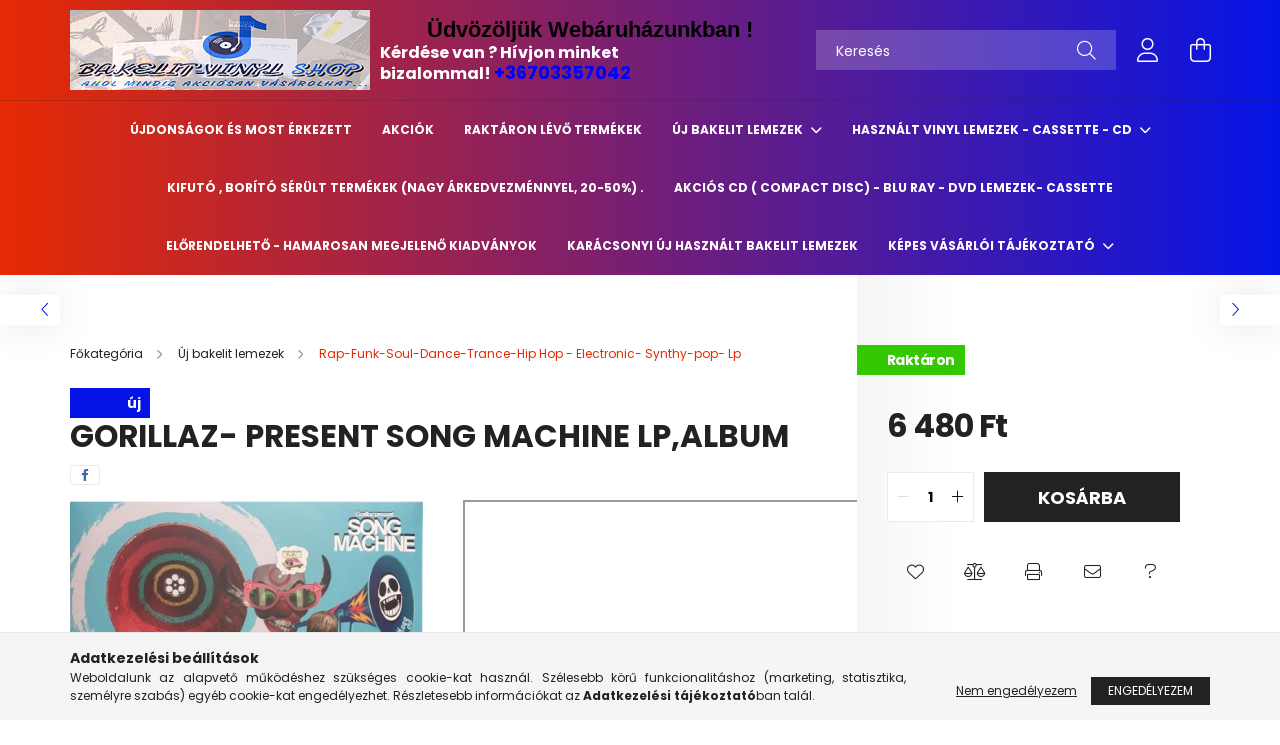

--- FILE ---
content_type: text/html; charset=UTF-8
request_url: https://bakelit-vinylshop.hu/GORILLAZ-PRESENT-SONG-MACHINE-LPalbum
body_size: 23740
content:
<!DOCTYPE html>
<html lang="hu">
<head>
    <meta charset="utf-8">
<meta name="description" content="GORILLAZ- PRESENT SONG MACHINE LP,album, A Gorillaz fantasztikus koncepcióalbuma vinylen is megjelent! A Gorillaz legújabb albuma a Song Machine projekt részeké">
<meta name="robots" content="index, follow">
<meta http-equiv="X-UA-Compatible" content="IE=Edge">
<meta property="og:site_name" content="Bakelit-Vinyl Shop" />
<meta property="og:title" content="GORILLAZ- PRESENT SONG MACHINE LP,album - Bakelit-Vinyl Shop">
<meta property="og:description" content="GORILLAZ- PRESENT SONG MACHINE LP,album, A Gorillaz fantasztikus koncepcióalbuma vinylen is megjelent! A Gorillaz legújabb albuma a Song Machine projekt részeké">
<meta property="og:type" content="product">
<meta property="og:url" content="https://bakelit-vinylshop.hu/GORILLAZ-PRESENT-SONG-MACHINE-LPalbum">
<meta property="og:image" content="https://bakelit-vinylshop.hu/img/63006/243038/243038.jpg">
<meta name="facebook-domain-verification" content="4i8an6qf4orfa9ipg2c8myx26bek8a">
<meta name="google-site-verification" content="GpqJwQENMz3STUUKFrSTJSOEohmBfx9sE--wcLMkgKw">
<meta property="fb:admins" content="110863090466403">
<meta name="mobile-web-app-capable" content="yes">
<meta name="apple-mobile-web-app-capable" content="yes">
<meta name="MobileOptimized" content="320">
<meta name="HandheldFriendly" content="true">

<title>GORILLAZ- PRESENT SONG MACHINE LP,album - Bakelit-Vinyl Shop</title>


<script>
var service_type="shop";
var shop_url_main="https://bakelit-vinylshop.hu";
var actual_lang="hu";
var money_len="0";
var money_thousend=" ";
var money_dec=",";
var shop_id=63006;
var unas_design_url="https:"+"/"+"/"+"bakelit-vinylshop.hu"+"/"+"!common_design"+"/"+"base"+"/"+"002102"+"/";
var unas_design_code='002102';
var unas_base_design_code='2100';
var unas_design_ver=4;
var unas_design_subver=4;
var unas_shop_url='https://bakelit-vinylshop.hu';
var responsive="yes";
var price_nullcut_disable=1;
var config_plus=new Array();
config_plus['product_tooltip']=1;
config_plus['cart_redirect']=1;
config_plus['money_type']='Ft';
config_plus['money_type_display']='Ft';
var lang_text=new Array();

var UNAS = UNAS || {};
UNAS.shop={"base_url":'https://bakelit-vinylshop.hu',"domain":'bakelit-vinylshop.hu',"username":'bakelitshop.unas.hu',"id":63006,"lang":'hu',"currency_type":'Ft',"currency_code":'HUF',"currency_rate":'1',"currency_length":0,"base_currency_length":0,"canonical_url":'https://bakelit-vinylshop.hu/GORILLAZ-PRESENT-SONG-MACHINE-LPalbum'};
UNAS.design={"code":'002102',"page":'product_details'};
UNAS.api_auth="e3828d72458b49c0494d53d7d2d02381";
UNAS.customer={"email":'',"id":0,"group_id":0,"without_registration":0};
UNAS.shop["category_id"]="325819";
UNAS.shop["sku"]="243038";
UNAS.shop["product_id"]="280209092";
UNAS.shop["only_private_customer_can_purchase"] = false;
 

UNAS.text = {
    "button_overlay_close": `Bezár`,
    "popup_window": `Felugró ablak`,
    "list": `lista`,
    "updating_in_progress": `frissítés folyamatban`,
    "updated": `frissítve`,
    "is_opened": `megnyitva`,
    "is_closed": `bezárva`,
    "deleted": `törölve`,
    "consent_granted": `hozzájárulás megadva`,
    "consent_rejected": `hozzájárulás elutasítva`,
    "field_is_incorrect": `mező hibás`,
    "error_title": `Hiba!`,
    "product_variants": `termék változatok`,
    "product_added_to_cart": `A termék a kosárba került`,
    "product_added_to_cart_with_qty_problem": `A termékből csak [qty_added_to_cart] [qty_unit] került kosárba`,
    "product_removed_from_cart": `A termék törölve a kosárból`,
    "reg_title_name": `Név`,
    "reg_title_company_name": `Cégnév`,
    "number_of_items_in_cart": `Kosárban lévő tételek száma`,
    "cart_is_empty": `A kosár üres`,
    "cart_updated": `A kosár frissült`,
    "mandatory": `Kötelező!`
};


UNAS.text["delete_from_compare"]= `Törlés összehasonlításból`;
UNAS.text["comparison"]= `Összehasonlítás`;

UNAS.text["delete_from_favourites"]= `Törlés a kedvencek közül`;
UNAS.text["add_to_favourites"]= `Kedvencekhez`;








window.lazySizesConfig=window.lazySizesConfig || {};
window.lazySizesConfig.loadMode=1;
window.lazySizesConfig.loadHidden=false;

window.dataLayer = window.dataLayer || [];
function gtag(){dataLayer.push(arguments)};
gtag('js', new Date());
</script>

<script src="https://bakelit-vinylshop.hu/!common_packages/jquery/jquery-3.2.1.js?mod_time=1759314984"></script>
<script src="https://bakelit-vinylshop.hu/!common_packages/jquery/plugins/migrate/migrate.js?mod_time=1759314984"></script>
<script src="https://bakelit-vinylshop.hu/!common_packages/jquery/plugins/autocomplete/autocomplete.js?mod_time=1759314984"></script>
<script src="https://bakelit-vinylshop.hu/!common_packages/jquery/plugins/tools/overlay/overlay.js?mod_time=1759314984"></script>
<script src="https://bakelit-vinylshop.hu/!common_packages/jquery/plugins/tools/toolbox/toolbox.expose.js?mod_time=1759314984"></script>
<script src="https://bakelit-vinylshop.hu/!common_packages/jquery/plugins/lazysizes/lazysizes.min.js?mod_time=1759314984"></script>
<script src="https://bakelit-vinylshop.hu/!common_packages/jquery/plugins/lazysizes/plugins/bgset/ls.bgset.min.js?mod_time=1759314984"></script>
<script src="https://bakelit-vinylshop.hu/!common_packages/jquery/own/shop_common/exploded/common.js?mod_time=1769410771"></script>
<script src="https://bakelit-vinylshop.hu/!common_packages/jquery/own/shop_common/exploded/common_overlay.js?mod_time=1759314984"></script>
<script src="https://bakelit-vinylshop.hu/!common_packages/jquery/own/shop_common/exploded/common_shop_popup.js?mod_time=1759314984"></script>
<script src="https://bakelit-vinylshop.hu/!common_packages/jquery/own/shop_common/exploded/page_product_details.js?mod_time=1759314984"></script>
<script src="https://bakelit-vinylshop.hu/!common_packages/jquery/own/shop_common/exploded/function_favourites.js?mod_time=1759314984"></script>
<script src="https://bakelit-vinylshop.hu/!common_packages/jquery/own/shop_common/exploded/function_compare.js?mod_time=1759314984"></script>
<script src="https://bakelit-vinylshop.hu/!common_packages/jquery/own/shop_common/exploded/function_recommend.js?mod_time=1759314984"></script>
<script src="https://bakelit-vinylshop.hu/!common_packages/jquery/own/shop_common/exploded/function_product_print.js?mod_time=1759314984"></script>
<script src="https://bakelit-vinylshop.hu/!common_packages/jquery/plugins/hoverintent/hoverintent.js?mod_time=1759314984"></script>
<script src="https://bakelit-vinylshop.hu/!common_packages/jquery/own/shop_tooltip/shop_tooltip.js?mod_time=1759314984"></script>
<script src="https://bakelit-vinylshop.hu/!common_packages/jquery/plugins/responsive_menu/responsive_menu-unas.js?mod_time=1759314984"></script>
<script src="https://bakelit-vinylshop.hu/!common_design/base/002100/main.js?mod_time=1759314986"></script>
<script src="https://bakelit-vinylshop.hu/!common_packages/jquery/plugins/flickity/v3/flickity.pkgd.min.js?mod_time=1759314984"></script>
<script src="https://bakelit-vinylshop.hu/!common_packages/jquery/plugins/toastr/toastr.min.js?mod_time=1759314984"></script>
<script src="https://bakelit-vinylshop.hu/!common_packages/jquery/plugins/tippy/popper-2.4.4.min.js?mod_time=1759314984"></script>
<script src="https://bakelit-vinylshop.hu/!common_packages/jquery/plugins/tippy/tippy-bundle.umd.min.js?mod_time=1759314984"></script>
<script src="https://bakelit-vinylshop.hu/!common_packages/jquery/plugins/photoswipe/photoswipe.min.js?mod_time=1759314984"></script>
<script src="https://bakelit-vinylshop.hu/!common_packages/jquery/plugins/photoswipe/photoswipe-ui-default.min.js?mod_time=1759314984"></script>

<link href="https://bakelit-vinylshop.hu/temp/shop_63006_7c23fc5435400d92b669f68d96897095.css?mod_time=1770020766" rel="stylesheet" type="text/css">

<link href="https://bakelit-vinylshop.hu/GORILLAZ-PRESENT-SONG-MACHINE-LPalbum" rel="canonical">
    <link id="favicon-32x32" rel="icon" type="image/png" href="https://bakelit-vinylshop.hu/!common_design/own/image/favicon_32x32.png" sizes="32x32">
    <link id="favicon-192x192" rel="icon" type="image/png" href="https://bakelit-vinylshop.hu/!common_design/own/image/favicon_192x192.png" sizes="192x192">
            <link rel="apple-touch-icon" href="https://bakelit-vinylshop.hu/!common_design/own/image/favicon_32x32.png" sizes="32x32">
        <link rel="apple-touch-icon" href="https://bakelit-vinylshop.hu/!common_design/own/image/favicon_192x192.png" sizes="192x192">
        <script>
        var google_consent=1;
    
        gtag('consent', 'default', {
           'ad_storage': 'denied',
           'ad_user_data': 'denied',
           'ad_personalization': 'denied',
           'analytics_storage': 'denied',
           'functionality_storage': 'denied',
           'personalization_storage': 'denied',
           'security_storage': 'granted'
        });

    
        gtag('consent', 'update', {
           'ad_storage': 'denied',
           'ad_user_data': 'denied',
           'ad_personalization': 'denied',
           'analytics_storage': 'denied',
           'functionality_storage': 'denied',
           'personalization_storage': 'denied',
           'security_storage': 'granted'
        });

        </script>
    <script async src="https://www.googletagmanager.com/gtag/js?id=UA-194488426-1"></script>    <script>
    gtag('config', 'UA-194488426-1');

        </script>
        <script>
    var google_analytics=1;

                gtag('event', 'view_item', {
              "currency": "HUF",
              "value": '6480',
              "items": [
                  {
                      "item_id": "243038",
                      "item_name": "GORILLAZ-  PRESENT SONG MACHINE LP,album",
                      "item_category": "Új bakelit lemezek/ Rap-Funk-Soul-Dance-Trance-Hip Hop - Electronic- Synthy-pop- Lp",
                      "price": '6480'
                  }
              ],
              'non_interaction': true
            });
               </script>
           <script>
        gtag('config', 'AW-386101978',{'allow_enhanced_conversions':true});
                </script>
                <script>
                       gtag('config', 'AW-11181585701');
                </script>
            <script>
        var google_ads=1;

                gtag('event','remarketing', {
            'ecomm_pagetype': 'product',
            'ecomm_prodid': ["243038"],
            'ecomm_totalvalue': 6480        });
            </script>
    
    <script>
    var facebook_pixel=1;
    /* <![CDATA[ */
        !function(f,b,e,v,n,t,s){if(f.fbq)return;n=f.fbq=function(){n.callMethod?
            n.callMethod.apply(n,arguments):n.queue.push(arguments)};if(!f._fbq)f._fbq=n;
            n.push=n;n.loaded=!0;n.version='2.0';n.queue=[];t=b.createElement(e);t.async=!0;
            t.src=v;s=b.getElementsByTagName(e)[0];s.parentNode.insertBefore(t,s)}(window,
                document,'script','//connect.facebook.net/en_US/fbevents.js');

        fbq('init', '980130726077475');
                fbq('track', 'PageView', {}, {eventID:'PageView.aYCdA4Sx0yECjAUA2uQYUAAAB50'});
        
        fbq('track', 'ViewContent', {
            content_name: 'GORILLAZ-  PRESENT SONG MACHINE LP,album',
            content_category: 'Új bakelit lemezek >  Rap-Funk-Soul-Dance-Trance-Hip Hop - Electronic- Synthy-pop- Lp',
            content_ids: ['243038'],
            contents: [{'id': '243038', 'quantity': '1'}],
            content_type: 'product',
            value: 6480,
            currency: 'HUF'
        }, {eventID:'ViewContent.aYCdA4Sx0yECjAUA2uQYUAAAB50'});

        
        $(document).ready(function() {
            $(document).on("addToCart", function(event, product_array){
                facebook_event('AddToCart',{
					content_name: product_array.name,
					content_category: product_array.category,
					content_ids: [product_array.sku],
					contents: [{'id': product_array.sku, 'quantity': product_array.qty}],
					content_type: 'product',
					value: product_array.price,
					currency: 'HUF'
				}, {eventID:'AddToCart.' + product_array.event_id});
            });

            $(document).on("addToFavourites", function(event, product_array){
                facebook_event('AddToWishlist', {
                    content_ids: [product_array.sku],
                    content_type: 'product'
                }, {eventID:'AddToFavourites.' + product_array.event_id});
            });
        });

    /* ]]> */
    </script>
<script>
(function(i,s,o,g,r,a,m){i['BarionAnalyticsObject']=r;i[r]=i[r]||function(){
    (i[r].q=i[r].q||[]).push(arguments)},i[r].l=1*new Date();a=s.createElement(o),
    m=s.getElementsByTagName(o)[0];a.async=1;a.src=g;m.parentNode.insertBefore(a,m)
})(window, document, 'script', 'https://pixel.barion.com/bp.js', 'bp');
                    
bp('init', 'addBarionPixelId', 'BP-mqpeVn5U5S-89');
</script>
<noscript><img height='1' width='1' style='display:none' alt='' src='https://pixel.barion.com/a.gif?__ba_pixel_id=BP-mqpeVn5U5S-89&ev=contentView&noscript=1'/></noscript>

    <meta content="width=device-width, initial-scale=1.0" name="viewport" />
    <link rel="preconnect" href="https://fonts.gstatic.com">
    <link rel="preload" href="https://fonts.googleapis.com/css2?family=Poppins:wght@400;700&display=swap" as="style" />
    <link rel="stylesheet" href="https://fonts.googleapis.com/css2?family=Poppins:wght@400;700&display=swap" media="print" onload="this.media='all'">
    <noscript>
        <link rel="stylesheet" href="https://fonts.googleapis.com/css2?family=Poppins:wght@400;700&display=swap" />
    </noscript>
    
    
    
    
    

    
    
    
            
        
        
        
        
        
    
    
</head>




<body class='design_ver4 design_subver1 design_subver2 design_subver3 design_subver4' id="ud_shop_artdet">
    <div id="fb-root"></div>
    <script>
        window.fbAsyncInit = function() {
            FB.init({
                xfbml            : true,
                version          : 'v22.0'
            });
        };
    </script>
    <script async defer crossorigin="anonymous" src="https://connect.facebook.net/hu_HU/sdk.js"></script>
    <div id="image_to_cart" style="display:none; position:absolute; z-index:100000;"></div>
<div class="overlay_common overlay_warning" id="overlay_cart_add"></div>
<script>$(document).ready(function(){ overlay_init("cart_add",{"onBeforeLoad":false}); });</script>
<div id="overlay_login_outer"></div>	
	<script>
	$(document).ready(function(){
	    var login_redir_init="";

		$("#overlay_login_outer").overlay({
			onBeforeLoad: function() {
                var login_redir_temp=login_redir_init;
                if (login_redir_act!="") {
                    login_redir_temp=login_redir_act;
                    login_redir_act="";
                }

									$.ajax({
						type: "GET",
						async: true,
						url: "https://bakelit-vinylshop.hu/shop_ajax/ajax_popup_login.php",
						data: {
							shop_id:"63006",
							lang_master:"hu",
                            login_redir:login_redir_temp,
							explicit:"ok",
							get_ajax:"1"
						},
						success: function(data){
							$("#overlay_login_outer").html(data);
							if (unas_design_ver >= 5) $("#overlay_login_outer").modal('show');
							$('#overlay_login1 input[name=shop_pass_login]').keypress(function(e) {
								var code = e.keyCode ? e.keyCode : e.which;
								if(code.toString() == 13) {		
									document.form_login_overlay.submit();		
								}	
							});	
						}
					});
								},
			top: 50,
			mask: {
	color: "#000000",
	loadSpeed: 200,
	maskId: "exposeMaskOverlay",
	opacity: 0.7
},
			closeOnClick: (config_plus['overlay_close_on_click_forced'] === 1),
			onClose: function(event, overlayIndex) {
				$("#login_redir").val("");
			},
			load: false
		});
		
			});
	function overlay_login() {
		$(document).ready(function(){
			$("#overlay_login_outer").overlay().load();
		});
	}
	function overlay_login_remind() {
        if (unas_design_ver >= 5) {
            $("#overlay_remind").overlay().load();
        } else {
            $(document).ready(function () {
                $("#overlay_login_outer").overlay().close();
                setTimeout('$("#overlay_remind").overlay().load();', 250);
            });
        }
	}

    var login_redir_act="";
    function overlay_login_redir(redir) {
        login_redir_act=redir;
        $("#overlay_login_outer").overlay().load();
    }
	</script>  
	<div class="overlay_common overlay_info" id="overlay_remind"></div>
<script>$(document).ready(function(){ overlay_init("remind",[]); });</script>

	<script>
    	function overlay_login_error_remind() {
		$(document).ready(function(){
			load_login=0;
			$("#overlay_error").overlay().close();
			setTimeout('$("#overlay_remind").overlay().load();', 250);	
		});
	}
	</script>  
	<div class="overlay_common overlay_info" id="overlay_newsletter"></div>
<script>$(document).ready(function(){ overlay_init("newsletter",[]); });</script>

<script>
function overlay_newsletter() {
    $(document).ready(function(){
        $("#overlay_newsletter").overlay().load();
    });
}
</script>
<div class="overlay_common overlay_error" id="overlay_script"></div>
<script>$(document).ready(function(){ overlay_init("script",[]); });</script>
    <script>
    $(document).ready(function() {
        $.ajax({
            type: "GET",
            url: "https://bakelit-vinylshop.hu/shop_ajax/ajax_stat.php",
            data: {master_shop_id:"63006",get_ajax:"1"}
        });
    });
    </script>
    

<div id="container" class="no-slideshow  page_shop_artdet_243038 filter-not-exists">
            <header class="header position-relative">
            
            <div class="header-inner">
                <div class="header-container container">
                    <div class="row gutters-5 flex-nowrap justify-content-center align-items-center">
                            <div id="header_logo_img" class="js-element logo col-auto flex-shrink-1 order-2 order-xl-1" data-element-name="header_logo">
        <div class="header_logo-img-container">
            <div class="header_logo-img-wrapper">
                                                            <a href="https://bakelit-vinylshop.hu/">                        <picture>
                                                                                    <img                                  width="300" height="80"
                                                                  src="https://bakelit-vinylshop.hu/!common_design/custom/bakelitshop.unas.hu/element/layout_hu_header_logo-300x80_1_default.png?time=1633971620"
                                 srcset="https://bakelit-vinylshop.hu/!common_design/custom/bakelitshop.unas.hu/element/layout_hu_header_logo-300x80_1_default.png?time=1633971620 1x"
                                 alt="Bakelit-Vinyl Shop"/>
                        </picture>
                        </a>                                                </div>
        </div>
    </div>


                        <div class="header__left col-auto col-xl order-1 order-xl-2">
                            <div class="d-flex align-items-center justify-content-center">
                                <button type="button" class="hamburger__btn js-hamburger-btn dropdown--btn d-xl-none" id="hamburger__btn" aria-label="hamburger button" data-btn-for=".hamburger__dropdown">
                                    <span class="hamburger__btn-icon icon--hamburger"></span>
                                </button>
                                    <div class="js-element header_text_section_2 d-none d-xl-block" data-element-name="header_text_section_2">
        <div class="element__content ">
                            <div class="element__html slide-1"><p style="text-align: center;"><span style="font-size: 22px; color: #000000;"><strong><span style="font-family: verdana, geneva, sans-serif;">Üdvözöljük Webáruházunkban ! </span></strong></span></p>
<p><span style="font-size: 16px;"><strong><span style="font-size: 16px;">Kérdése van ? Hívjon minket bizalommal! </span></strong></span><span style="font-size: 16px;"><strong><span style="color: #0000ff; font-size: 18px;"><a href="tel:+36703357042" style="color: #0000ff;">+36703357042</a></span></strong></span></p></div>
                    </div>
    </div>

                            </div>
                        </div>

                        <div class="header__right col col-xl-auto order-3 py-3 py-lg-5">
                            <div class="d-flex align-items-center justify-content-end">
                                
                                
                                <div class="search-open-btn d-block d-lg-none icon--search text-center" onclick="toggleSearch();"></div>
                                <div class="search__container">
                                    <div class="search-box position-relative ml-auto container px-0 browser-is-chrome" id="box_search_content">
    <form name="form_include_search" id="form_include_search" action="https://bakelit-vinylshop.hu/shop_search.php" method="get">
        <div class="box-search-group mb-0">
            <input data-stay-visible-breakpoint="992" name="search" id="box_search_input" value=""
                   aria-label="Keresés" pattern=".{3,100}" title="Hosszabb kereső kifejezést írjon be!" placeholder="Keresés"
                   type="text" maxlength="100" class="ac_input form-control js-search-input" autocomplete="off" required            >
            <div class="search-box__search-btn-outer input-group-append" title="Keresés">
                <button class="search-btn" aria-label="Keresés">
                    <span class="search-btn-icon icon--search"></span>
                </button>
            </div>
            <div class="search__loading">
                <div class="loading-spinner--small"></div>
            </div>
        </div>
        <div class="search-box__mask"></div>
    </form>
    <div class="ac_results"></div>
</div>
<script>
    $(document).ready(function(){
        $(document).on('smartSearchInputLoseFocus', function(){
            if ($('.js-search-smart-autocomplete').length>0) {
                setTimeout(function(){
                    let height = $(window).height() - ($('.js-search-smart-autocomplete').offset().top - $(window).scrollTop()) - 20;
                    $('.search-smart-autocomplete').css('max-height', height + 'px');
                }, 300);
            }
        });
    });
</script>



                                </div>
                                <div class="profil__container">
                                                <div class="profile">
            <button type="button" class="profile__btn js-profile-btn dropdown--btn" id="profile__btn" data-orders="https://bakelit-vinylshop.hu/shop_order_track.php" aria-label="profile button" data-btn-for=".profile__dropdown">
                <span class="profile__btn-icon icon--head"></span>
            </button>
        </div>
    
                                </div>
                                <div class="cart-box__container pr-3 pr-xl-0">
                                    <button class="cart-box__btn dropdown--btn" aria-label="cart button" type="button" data-btn-for=".cart-box__dropdown">
                                        <span class="cart-box__btn-icon icon--cart">
                                                <span id='box_cart_content' class='cart-box'>            </span>
                                        </span>
                                    </button>
                                </div>
                            </div>
                        </div>
                    </div>
                </div>
            </div>
                            <div class="header-menus d-none d-xl-block">
                    <div class="container text-center position-relative">
                        <ul class="main-menus d-none d-lg-flex justify-content-center text-left js-main-menus-content cat-menus level-0 plus-menus level-0" data-level="0">
                                <li class='cat-menu  is-spec-item js-cat-menu-new' data-id="new">

        <span class="cat-menu__name font-weight-bold">
                            <a class='cat-menu__link font-weight-bold' href='https://bakelit-vinylshop.hu/shop_artspec.php?artspec=2' >
                            Újdonságok és most érkezett             </a>
        </span>

            </li>
    <li class='cat-menu  is-spec-item js-cat-menu-akcio' data-id="akcio">

        <span class="cat-menu__name font-weight-bold">
                            <a class='cat-menu__link font-weight-bold' href='https://bakelit-vinylshop.hu/shop_artspec.php?artspec=1' >
                            Akciók            </a>
        </span>

            </li>
    <li class='cat-menu  is-spec-item js-cat-menu-stock' data-id="stock">

        <span class="cat-menu__name font-weight-bold">
                            <a class='cat-menu__link font-weight-bold' href='https://bakelit-vinylshop.hu/shop_artspec.php?artspec=9' >
                            Raktáron lévő termékek            </a>
        </span>

            </li>
    <li class='cat-menu  has-child js-cat-menu-738285' data-id="738285">

        <span class="cat-menu__name font-weight-bold">
                            <a class='cat-menu__link font-weight-bold' href='#' >
                            Új bakelit lemezek            </a>
        </span>

        			    <div class="cat-menu__sublist js-sublist level-1 ">
        <div class="sublist-inner js-sublist-inner ps__child--consume">
            <div class="cat-menu__sublist-inner d-flex">
                <div class="flex-grow-1">
                    <ul class="cat-menus level-1 row" data-level="cat-level-1">
                                                    <li class="col-2 mb-5 cat-menu js-cat-menu-834874" data-id="834874">
                                <span class="cat-menu__name text-uppercase font-weight-bold" >
                                    <a class="cat-menu__link" href="https://bakelit-vinylshop.hu/spl/834874/Pop-World-Reggae-Film-music-Classical-Jazz-Lp" >
                                    Pop-World- Reggae -Film music - Classical -Jazz   Lp
                                                                            </a>
                                </span>
                                                            </li>
                                                    <li class="col-2 mb-5 cat-menu js-cat-menu-485649" data-id="485649">
                                <span class="cat-menu__name text-uppercase font-weight-bold" >
                                    <a class="cat-menu__link" href="https://bakelit-vinylshop.hu/spl/485649/Rock-Metal-Blues" >
                                    Rock-Metal-Blues
                                                                            </a>
                                </span>
                                                            </li>
                                                    <li class="col-2 mb-5 cat-menu js-cat-menu-325819" data-id="325819">
                                <span class="cat-menu__name text-uppercase font-weight-bold" >
                                    <a class="cat-menu__link" href="https://bakelit-vinylshop.hu/spl/325819/Rap-Funk-Soul-Dance-Trance-Hip-Hop-Electronic-Synt" >
                                     Rap-Funk-Soul-Dance-Trance-Hip Hop - Electronic- Synthy-pop- Lp
                                                                            </a>
                                </span>
                                                            </li>
                                                    <li class="col-2 mb-5 cat-menu js-cat-menu-415289" data-id="415289">
                                <span class="cat-menu__name text-uppercase font-weight-bold" >
                                    <a class="cat-menu__link" href="https://bakelit-vinylshop.hu/spl/415289/Euro-Italo-Disco-Lp" >
                                    Euro-Italo Disco  Lp
                                                                            </a>
                                </span>
                                                            </li>
                                                    <li class="col-2 mb-5 cat-menu js-cat-menu-500818" data-id="500818">
                                <span class="cat-menu__name text-uppercase font-weight-bold" >
                                    <a class="cat-menu__link" href="https://bakelit-vinylshop.hu/spl/500818/Magyar-eloadok" >
                                    Magyar előadók 
                                                                            </a>
                                </span>
                                                            </li>
                                                    <li class="col-2 mb-5 cat-menu js-cat-menu-598202" data-id="598202">
                                <span class="cat-menu__name text-uppercase font-weight-bold" >
                                    <a class="cat-menu__link" href="https://bakelit-vinylshop.hu/Uj-Maxi-Vinyl-Euro-Italo-Disco-Trance-Dance" >
                                    Új Maxi Vinyl Euro -Italo Disco - Trance -Dance 
                                                                            </a>
                                </span>
                                                            </li>
                                                    <li class="col-2 mb-5 cat-menu js-cat-menu-106824" data-id="106824">
                                <span class="cat-menu__name text-uppercase font-weight-bold" >
                                    <a class="cat-menu__link" href="https://bakelit-vinylshop.hu/Bakelit-Boxok" >
                                    Bakelit Boxok
                                                                            </a>
                                </span>
                                                            </li>
                                            </ul>
                </div>
                            </div>
        </div>
    </div>


            </li>
    <li class='cat-menu  has-child js-cat-menu-884867' data-id="884867">

        <span class="cat-menu__name font-weight-bold">
                            <a class='cat-menu__link font-weight-bold' href='#' >
                            Használt vinyl lemezek - Cassette - Cd            </a>
        </span>

        			    <div class="cat-menu__sublist js-sublist level-1 ">
        <div class="sublist-inner js-sublist-inner ps__child--consume">
            <div class="cat-menu__sublist-inner d-flex">
                <div class="flex-grow-1">
                    <ul class="cat-menus level-1 row" data-level="cat-level-1">
                                                    <li class="col-2 mb-5 cat-menu has-child js-cat-menu-991862" data-id="991862">
                                <span class="cat-menu__name text-uppercase font-weight-bold" >
                                    <a class="cat-menu__link" href="https://bakelit-vinylshop.hu/sct/991862/Magyar-eloadok" >
                                    Magyar előadók 
                                                                            </a>
                                </span>
                                                                        <div class="cat-menu__list level-2">
        <ul class="cat-menus level-2" data-level="cat-level-2">
                            <li class="cat-menu js-cat-menu-917503" data-id="917503">
                    <span class="cat-menu__name" >
                        <a class="cat-menu__link" href="https://bakelit-vinylshop.hu/spl/917503/Rock-and-Roll-Metal-Blues" >                        Rock and Roll - Metal - Blues
                                                    </a>                    </span>
                                    </li>
                            <li class="cat-menu js-cat-menu-247904" data-id="247904">
                    <span class="cat-menu__name" >
                        <a class="cat-menu__link" href="https://bakelit-vinylshop.hu/Pop" >                        Pop- Electronic- World- Musical-Jazz
                                                    </a>                    </span>
                                    </li>
                            <li class="cat-menu js-cat-menu-677280" data-id="677280">
                    <span class="cat-menu__name" >
                        <a class="cat-menu__link" href="https://bakelit-vinylshop.hu/Mulatos-Kabare-Classical" >                        Mulatós - Kabaré - Classical- Táncdal- Opera - Gramofon lemezek
                                                    </a>                    </span>
                                    </li>
                                </ul>
    </div>


                                                            </li>
                                                    <li class="col-2 mb-5 cat-menu has-child js-cat-menu-248014" data-id="248014">
                                <span class="cat-menu__name text-uppercase font-weight-bold" >
                                    <a class="cat-menu__link" href="https://bakelit-vinylshop.hu/sct/248014/Kulfoldi-eloadok" >
                                    Külföldi előadók
                                                                            </a>
                                </span>
                                                                        <div class="cat-menu__list level-2">
        <ul class="cat-menus level-2" data-level="cat-level-2">
                            <li class="cat-menu js-cat-menu-901237" data-id="901237">
                    <span class="cat-menu__name" >
                        <a class="cat-menu__link" href="https://bakelit-vinylshop.hu/Pop-Electro" >                        Pop - Electronic - Disco - Rap- Soul- Jazz
                                                    </a>                    </span>
                                    </li>
                            <li class="cat-menu js-cat-menu-865271" data-id="865271">
                    <span class="cat-menu__name" >
                        <a class="cat-menu__link" href="https://bakelit-vinylshop.hu/Rock-Metal-Blues" >                        Rock and Roll - Metal - Blues 
                                                    </a>                    </span>
                                    </li>
                            <li class="cat-menu js-cat-menu-373691" data-id="373691">
                    <span class="cat-menu__name" >
                        <a class="cat-menu__link" href="https://bakelit-vinylshop.hu/Valogatas" >                        Válogatás 
                                                    </a>                    </span>
                                    </li>
                                </ul>
    </div>


                                                            </li>
                                                    <li class="col-2 mb-5 cat-menu js-cat-menu-348370" data-id="348370">
                                <span class="cat-menu__name text-uppercase font-weight-bold" >
                                    <a class="cat-menu__link" href="https://bakelit-vinylshop.hu/spl/348370/Maxi-Vinyl-12-33-45-RPM" >
                                    Maxi  Vinyl 12&quot;, 33 ⅓ - 45 RPM 
                                                                            </a>
                                </span>
                                                            </li>
                                                    <li class="col-2 mb-5 cat-menu js-cat-menu-973062" data-id="973062">
                                <span class="cat-menu__name text-uppercase font-weight-bold" >
                                    <a class="cat-menu__link" href="https://bakelit-vinylshop.hu/spl/973062/Mese-Gyerek-lemezek" >
                                    Mese - Gyerek lemezek
                                                                            </a>
                                </span>
                                                            </li>
                                                    <li class="col-2 mb-5 cat-menu js-cat-menu-127174" data-id="127174">
                                <span class="cat-menu__name text-uppercase font-weight-bold" >
                                    <a class="cat-menu__link" href="https://bakelit-vinylshop.hu/Hasznalt-Cassette-kazettak" >
                                    Használt és új Cassette (kazetták)
                                                                            </a>
                                </span>
                                                            </li>
                                                    <li class="col-2 mb-5 cat-menu js-cat-menu-699619" data-id="699619">
                                <span class="cat-menu__name text-uppercase font-weight-bold" >
                                    <a class="cat-menu__link" href="https://bakelit-vinylshop.hu/Hasznalt-Cd-lemezek" >
                                    Használt Cd lemezek 
                                                                            </a>
                                </span>
                                                            </li>
                                            </ul>
                </div>
                            </div>
        </div>
    </div>


            </li>
    <li class='cat-menu  js-cat-menu-641770' data-id="641770">

        <span class="cat-menu__name font-weight-bold">
                            <a class='cat-menu__link font-weight-bold' href='https://bakelit-vinylshop.hu/spl/641770/Kifuto-borito-serult-termekek-nagy-arkedvezmennyel' >
                            Kifutó , borító sérült  termékek  (nagy árkedvezménnyel, 20-50%) .              </a>
        </span>

            </li>
    <li class='cat-menu  js-cat-menu-480393' data-id="480393">

        <span class="cat-menu__name font-weight-bold">
                            <a class='cat-menu__link font-weight-bold' href='https://bakelit-vinylshop.hu/spl/480393/Akcios-Cd-Compact-disc-Blu-Ray-DVD-lemezek-Cassett' >
                            Akciós Cd ( Compact disc) - Blu Ray - DVD  lemezek- Cassette            </a>
        </span>

            </li>
    <li class='cat-menu  js-cat-menu-262713' data-id="262713">

        <span class="cat-menu__name font-weight-bold">
                            <a class='cat-menu__link font-weight-bold' href='https://bakelit-vinylshop.hu/spl/262713/ELORENDELHETO-HAMAROSAN-MEGJELENO-KIADVANYOK' >
                            ELŐRENDELHETŐ - HAMAROSAN MEGJELENŐ KIADVÁNYOK             </a>
        </span>

            </li>
    <li class='cat-menu  js-cat-menu-164478' data-id="164478">

        <span class="cat-menu__name font-weight-bold">
                            <a class='cat-menu__link font-weight-bold' href='https://bakelit-vinylshop.hu/Karacsonyi-lemezek' >
                            Karácsonyi új  használt bakelit lemezek            </a>
        </span>

            </li>

<script>
    $(document).ready(function () {
                    $('.cat-menu.has-child > .cat-menu__name').click(function () {
                let thisCatMenu = $(this).parent();
                let thisMainMenusContent = $('.js-main-menus-content');
                let thisCatMenuList = thisCatMenu.closest('[data-level]');
                let thisCatLevel = thisCatMenuList.data('level');

                if (thisCatLevel === "0") {
                    /*remove is-opened class form the rest menus (cat+plus)*/
                    thisMainMenusContent.find('.is-opened').not(thisCatMenu).removeClass('is-opened');
                } else {
                    /*remove is-opened class form the siblings cat menus */
                    thisCatMenuList.find('.is-opened').not(thisCatMenu).removeClass('is-opened');
                }

                if (thisCatMenu.hasClass('is-opened')) {
                    thisCatMenu.removeClass('is-opened');
                    $('html').removeClass('cat-level-' +thisCatLevel +'-is-opened');
                } else {
                    thisCatMenu.addClass('is-opened');
                    $('html').addClass('cat-level-' +thisCatLevel +'-is-opened').removeClass('menu-level-0-is-opened');
                }
            });
            });
</script>

                            			<li class="plus-menu has-child" data-id="262464">
			<span class="plus-menu__name font-weight-bold">
									<a class="plus-menu__link" href="#" >
									Képes vásárlói tájékoztató
				</a>
			</span>
								<div class="plus-menu__sublist js-sublist level-1">
		<ul class="plus-menus level-1" data-level="menu-level-1">
							<li class="plus-menu" data-id="218327">
					<span class="plus-menu__name text-uppercase font-weight-bold">
						<a class="plus-menu__link" href="https://bakelit-vinylshop.hu/spg/218327/Hirlevel-leiratkozas">
							Hírlevél leiratkozás
						</a>
					</span>
									</li>
					</ul>
	</div>

					</li>
		<script>
		$(document).ready(function () {
							$('.plus-menu.has-child > .plus-menu__name').click(function () {
					var thisPlusMenu = $(this).parent();
					var thisMainMenusContent = $('.js-main-menus-content');
					var thisPlusMenuList = thisPlusMenu.closest('[data-level]');
					var thisMenuLevel = thisPlusMenuList.data('level');

					if (thisMenuLevel === "0") {
						/*remove is-opened class form the rest menus (cat+plus)*/
						thisMainMenusContent.find('.has-child.is-opened').not(thisPlusMenu).removeClass('is-opened');
					} else {
						/*remove is-opened class form the siblings plus menus */
						thisPlusMenuList.find('.has-child.is-opened').not(thisPlusMenu).removeClass('is-opened');
					}

					if (thisPlusMenu.hasClass('is-opened')) {
						thisPlusMenu.removeClass('is-opened');
						$('html').removeClass('menu-level-' + thisMenuLevel +'-is-opened');
					} else {
						thisPlusMenu.addClass('is-opened');
						$('html').addClass('menu-level-' + thisMenuLevel +'-is-opened').removeClass('cat-level-0-is-opened');
					}
				});
					});
	</script>


                        </ul>
                    </div>
                </div>
                    </header>
    
            <main class="main">
            <div class="main__content">
                                
                <div class="page_content_outer">
                    
<link rel="stylesheet" type="text/css" href="https://bakelit-vinylshop.hu/!common_packages/jquery/plugins/photoswipe/css/default-skin.min.css">
<link rel="stylesheet" type="text/css" href="https://bakelit-vinylshop.hu/!common_packages/jquery/plugins/photoswipe/css/photoswipe.min.css">


<script>
    var $clickElementToInitPs = '.js-init-ps';

    var initPhotoSwipeFromDOM = function() {
        var $pswp = $('.pswp')[0];
        var $psDatas = $('.photoSwipeDatas');

        $psDatas.each( function() {
            var $pics = $(this),
                getItems = function() {
                    var items = [];
                    $pics.find('a').each(function() {
                        var $this = $(this),
                            $href   = $this.attr('href'),
                            $size   = $this.data('size').split('x'),
                            $width  = $size[0],
                            $height = $size[1],
                            item = {
                                src : $href,
                                w   : $width,
                                h   : $height
                            };
                        items.push(item);
                    });
                    return items;
                };

            var items = getItems();

            $($clickElementToInitPs).on('click', function (event) {
                var $this = $(this);
                event.preventDefault();

                var $index = parseInt($this.attr('data-loop-index'));
                var options = {
                    index: $index,
                    history: false,
                    bgOpacity: 0.5,
                    shareEl: false,
                    showHideOpacity: true,
                    getThumbBoundsFn: function (index) {
                        /** azon képeről nagyítson a photoswipe, melyek láthatók
                        **/
                        var thumbnails = $($clickElementToInitPs).map(function() {
                            var $this = $(this);
                            if ($this.is(":visible")) {
                                return this;
                            }
                        }).get();
                        var thumbnail = thumbnails[index];
                        var pageYScroll = window.pageYOffset || document.documentElement.scrollTop;
                        var zoomedImgHeight = items[index].h;
                        var zoomedImgWidth = items[index].w;
                        var zoomedImgRatio = zoomedImgHeight / zoomedImgWidth;
                        var rect = thumbnail.getBoundingClientRect();
                        var zoomableImgHeight = rect.height;
                        var zoomableImgWidth = rect.width;
                        var zoomableImgRatio = (zoomableImgHeight / zoomableImgWidth);
                        var offsetY = 0;
                        var offsetX = 0;
                        var returnWidth = zoomableImgWidth;

                        if (zoomedImgRatio < 1) { /* a nagyított kép fekvő */
                            if (zoomedImgWidth < zoomableImgWidth) { /*A nagyított kép keskenyebb */
                                offsetX = (zoomableImgWidth - zoomedImgWidth) / 2;
                                offsetY = (Math.abs(zoomableImgHeight - zoomedImgHeight)) / 2;
                                returnWidth = zoomedImgWidth;
                            } else { /*A nagyított kép szélesebb */
                                offsetY = (zoomableImgHeight - (zoomableImgWidth * zoomedImgRatio)) / 2;
                            }

                        } else if (zoomedImgRatio > 1) { /* a nagyított kép álló */
                            if (zoomedImgHeight < zoomableImgHeight) { /*A nagyított kép alacsonyabb */
                                offsetX = (zoomableImgWidth - zoomedImgWidth) / 2;
                                offsetY = (zoomableImgHeight - zoomedImgHeight) / 2;
                                returnWidth = zoomedImgWidth;
                            } else { /*A nagyított kép magasabb */
                                offsetX = (zoomableImgWidth - (zoomableImgHeight / zoomedImgRatio)) / 2;
                                if (zoomedImgRatio > zoomableImgRatio) returnWidth = zoomableImgHeight / zoomedImgRatio;
                            }
                        } else { /*A nagyított kép négyzetes */
                            if (zoomedImgWidth < zoomableImgWidth) { /*A nagyított kép keskenyebb */
                                offsetX = (zoomableImgWidth - zoomedImgWidth) / 2;
                                offsetY = (Math.abs(zoomableImgHeight - zoomedImgHeight)) / 2;
                                returnWidth = zoomedImgWidth;
                            } else { /*A nagyított kép szélesebb */
                                offsetY = (zoomableImgHeight - zoomableImgWidth) / 2;
                            }
                        }

                        return {x: rect.left + offsetX, y: rect.top + pageYScroll + offsetY, w: returnWidth};
                    },
                    getDoubleTapZoom: function (isMouseClick, item) {
                        if (isMouseClick) {
                            return 1;
                        } else {
                            return item.initialZoomLevel < 0.7 ? 1 : 1.5;
                        }
                    }
                };

                var photoSwipe = new PhotoSwipe($pswp, PhotoSwipeUI_Default, items, options);
                photoSwipe.init();
            });
        });
    };
</script>


<div id='page_artdet_content' class='artdet artdet--type-1 position-relative'>

            <div class="fixed-cart bg-white js-fixed-cart" id="artdet__fixed-cart">
            <div class="container">
                <div class="row gutters-5 gutters-md-10 align-items-center py-3">
                    <div class="col-auto">
                        <img class="navbar__fixed-cart-img lazyload" width="50" height="50" src="https://bakelit-vinylshop.hu/main_pic/space.gif" data-src="https://bakelit-vinylshop.hu/img/63006/243038/50x50,r/243038.jpg?time=1691749539" data-srcset="https://bakelit-vinylshop.hu/img/63006/243038/100x100,r/243038.jpg?time=1691749539 2x" alt="GORILLAZ-  PRESENT SONG MACHINE LP,album" />
                    </div>
                    <div class="col">
                        <div class="d-flex flex-column flex-md-row align-items-md-center">
                            <div class="fixed-cart__name line-clamp--2-12 font-weight-bold">GORILLAZ-  PRESENT SONG MACHINE LP,album
</div>
                                                            <div class="fixed-cart__price with-rrp ml-md-auto ">
                                                                            <div class="artdet__price-base product-price--base">
                                            <span class="fixed-cart__price-base-value"><span id='price_net_brutto_243038' class='price_net_brutto_243038'>6 480</span> Ft</span>                                        </div>
                                                                                                        </div>
                                                    </div>
                    </div>
                    <div class="col-auto">
                        <button class="navbar__fixed-cart-btn btn btn-primary" type="button" onclick="$('.artdet__cart-btn').trigger('click');"  >Kosárba</button>
                    </div>
                </div>
            </div>
        </div>
        <script>
            $(document).ready(function () {
                var $itemVisibilityCheck = $(".js-main-cart-btn");
                var $stickyElement = $(".js-fixed-cart");

                $(window).scroll(function () {
                    if ($(this).scrollTop() + 60 > $itemVisibilityCheck.offset().top) {
                        $stickyElement.addClass('is-visible');
                    } else {
                        $stickyElement.removeClass('is-visible');
                    }
                });
            });
        </script>
    
            <div class="artdet__pagination-wrap">
            <div class='artdet__pagination-btn artdet__pagination-prev desktop d-none d-md-flex' onclick="product_det_prevnext('https://bakelit-vinylshop.hu/GORILLAZ-PRESENT-SONG-MACHINE-LPalbum','?cat=325819&sku=243038&action=prev_js')">
                <div class="icon--arrow-left"></div>
            </div>
            <div class='artdet__pagination-btn artdet__pagination-next desktop d-none d-md-flex' onclick="product_det_prevnext('https://bakelit-vinylshop.hu/GORILLAZ-PRESENT-SONG-MACHINE-LPalbum','?cat=325819&sku=243038&action=next_js')">
                <div class="icon--arrow-right"></div>
            </div>
        </div>
    
    <script>
<!--
var lang_text_warning=`Figyelem!`
var lang_text_required_fields_missing=`Kérjük töltse ki a kötelező mezők mindegyikét!`
function formsubmit_artdet() {
   cart_add("243038","",null,1)
}
$(document).ready(function(){
	select_base_price("243038",1);
	
	
});
// -->
</script>


    <form name="form_temp_artdet">


        <div class="artdet__pic-data-wrap js-product">
            <div class="container">
                <div class="row">
                    <div class='artdet__img-data-left col-md-7 col-lg-8'>
                        <div class="prev-next-breadcrumb row align-items-center">
                                                            <div class='artdet__pagination-btn artdet__pagination-prev mobile d-md-none' onclick="product_det_prevnext('https://bakelit-vinylshop.hu/GORILLAZ-PRESENT-SONG-MACHINE-LPalbum','?cat=325819&sku=243038&action=prev_js')">
                                    <div class="icon--arrow-left"></div>
                                </div>
                                                        <div class="col text-center text-md-left">        <nav class="breadcrumb__inner  font-s cat-level-2">
        <span class="breadcrumb__item breadcrumb__home is-clickable">
            <a href="https://bakelit-vinylshop.hu/sct/0/" class="breadcrumb-link breadcrumb-home-link" aria-label="Főkategória" title="Főkategória">
                <span class='breadcrumb__text'>Főkategória</span>
            </a>
        </span>
                    <span class="breadcrumb__item visible-on-product-list">
                                    <a href="https://bakelit-vinylshop.hu/sct/738285/Uj-bakelit-lemezek" class="breadcrumb-link">
                        <span class="breadcrumb__text">Új bakelit lemezek</span>
                    </a>
                
                <script>
                    $("document").ready(function(){
                        $(".js-cat-menu-738285").addClass("is-selected");
                    });
                </script>
            </span>
                    <span class="breadcrumb__item">
                                    <a href="https://bakelit-vinylshop.hu/spl/325819/Rap-Funk-Soul-Dance-Trance-Hip-Hop-Electronic-Synt" class="breadcrumb-link">
                        <span class="breadcrumb__text"> Rap-Funk-Soul-Dance-Trance-Hip Hop - Electronic- Synthy-pop- Lp</span>
                    </a>
                
                <script>
                    $("document").ready(function(){
                        $(".js-cat-menu-325819").addClass("is-selected");
                    });
                </script>
            </span>
            </nav>
</div>
                                                            <div class='artdet__pagination-btn artdet__pagination-next mobile d-md-none' onclick="product_det_prevnext('https://bakelit-vinylshop.hu/GORILLAZ-PRESENT-SONG-MACHINE-LPalbum','?cat=325819&sku=243038&action=next_js')">
                                    <div class="icon--arrow-right"></div>
                                </div>
                                                    </div>
                        <div class="artdet__name-wrap mb-4">
                            <div class="d-flex flex-wrap align-items-center mb-3">
                                                                    <div class="artdet__new badge badge--new mr-2 mb-0">ÚJ</div>
                                                                <h1 class='artdet__name line-clamp--3-12 mb-0 font-weight-bold text-uppercase'>GORILLAZ-  PRESENT SONG MACHINE LP,album
</h1>
                            </div>

                                                                                        <div class="artdet__social font-s d-flex align-items-center">
                                                                                                                        <button class="artdet__social-icon artdet__social-icon--facebook" type="button" aria-label="facebook" data-tippy="facebook" onclick='window.open("https://www.facebook.com/sharer.php?u=https%3A%2F%2Fbakelit-vinylshop.hu%2FGORILLAZ-PRESENT-SONG-MACHINE-LPalbum")'></button>
                                                                                                                                                        <div class="artdet__social-icon artdet__social-icon--fb-like d-flex"><div class="fb-like" data-href="https://bakelit-vinylshop.hu/GORILLAZ-PRESENT-SONG-MACHINE-LPalbum" data-width="95" data-layout="button_count" data-action="like" data-size="small" data-share="false" data-lazy="true"></div><style type="text/css">.fb-like.fb_iframe_widget > span { height: 21px !important; }</style></div>
                                                                    </div>
                                                    </div>
                        <div class="row">
                            <div class="artdet__img-outer col-xl-6">
                                		                                <div class='artdet__img-inner has-image'>
                                                                        
                                    <div class="artdet__alts js-alts carousel mb-5" data-flickity='{ "cellAlign": "left", "contain": true, "lazyLoad": true, "watchCSS": true }'>
                                        <div class="carousel-cell artdet__alt-img js-init-ps" data-loop-index="0">
                                            		                                            <img class="artdet__img-main" width="440" height="440"
                                                 src="https://bakelit-vinylshop.hu/img/63006/243038/440x440,r/243038.jpg?time=1691749539"
                                                                                                  alt="GORILLAZ-  PRESENT SONG MACHINE LP,album" title="GORILLAZ-  PRESENT SONG MACHINE LP,album" id="main_image" />
                                        </div>
                                                                                                                                    <div class="carousel-cell artdet__alt-img js-init-ps d-lg-none" data-loop-index="1">
                                                    <img class="artdet__img--alt carousel__lazy-image" width="440" height="440"
                                                         src="https://bakelit-vinylshop.hu/main_pic/space.gif"
                                                         data-flickity-lazyload-src="https://bakelit-vinylshop.hu/img/63006/243038_altpic_1/440x440,r/243038.jpg?time=1691749539"
                                                                                                                     alt="GORILLAZ-  PRESENT SONG MACHINE LP,album" title="GORILLAZ-  PRESENT SONG MACHINE LP,album" />
                                                </div>
                                                                                            <div class="carousel-cell artdet__alt-img js-init-ps d-lg-none" data-loop-index="2">
                                                    <img class="artdet__img--alt carousel__lazy-image" width="440" height="440"
                                                         src="https://bakelit-vinylshop.hu/main_pic/space.gif"
                                                         data-flickity-lazyload-src="https://bakelit-vinylshop.hu/img/63006/243038_altpic_2/440x440,r/243038.jpg?time=1691749539"
                                                                                                                     alt="GORILLAZ-  PRESENT SONG MACHINE LP,album" title="GORILLAZ-  PRESENT SONG MACHINE LP,album" />
                                                </div>
                                                                                            <div class="carousel-cell artdet__alt-img js-init-ps d-lg-none" data-loop-index="3">
                                                    <img class="artdet__img--alt carousel__lazy-image" width="440" height="440"
                                                         src="https://bakelit-vinylshop.hu/main_pic/space.gif"
                                                         data-flickity-lazyload-src="https://bakelit-vinylshop.hu/img/63006/243038_altpic_3/440x440,r/243038.jpg?time=1691749539"
                                                                                                                     alt="GORILLAZ-  PRESENT SONG MACHINE LP,album" title="GORILLAZ-  PRESENT SONG MACHINE LP,album" />
                                                </div>
                                                                                                                        </div>

                                                                            <div class="artdet__img-thumbs d-none d-lg-block mb-5">
                                            <div class="row gutters-5">
                                                <div class="col-md-4 d-none">
                                                    <div class="artdet__img--thumb-wrap">
                                                        <img class="artdet__img--thumb-main lazyload" width="140" height="140"
                                                             src="https://bakelit-vinylshop.hu/main_pic/space.gif"
                                                             data-src="https://bakelit-vinylshop.hu/img/63006/243038/140x140,r/243038.jpg?time=1691749539"
                                                                                                                          data-srcset="https://bakelit-vinylshop.hu/img/63006/243038/280x280,r/243038.jpg?time=1691749539 2x"
                                                                                                                          alt="GORILLAZ-  PRESENT SONG MACHINE LP,album" title="GORILLAZ-  PRESENT SONG MACHINE LP,album" />
                                                    </div>
                                                </div>
                                                                                                <div class="col-md-4">
                                                    <div class="artdet__img--thumb-wrap js-init-ps" data-loop-index="1">
                                                        <img class="artdet__img--thumb lazyload" width="140" height="140"
                                                             src="https://bakelit-vinylshop.hu/main_pic/space.gif"
                                                             data-src="https://bakelit-vinylshop.hu/img/63006/243038_altpic_1/140x140,r/243038.jpg?time=1691749539"
                                                                                                                          data-srcset="https://bakelit-vinylshop.hu/img/63006/243038_altpic_1/280x280,r/243038.jpg?time=1691749539 2x"
                                                                                                                          alt="GORILLAZ-  PRESENT SONG MACHINE LP,album" title="GORILLAZ-  PRESENT SONG MACHINE LP,album" />
                                                    </div>
                                                </div>
                                                                                                <div class="col-md-4">
                                                    <div class="artdet__img--thumb-wrap js-init-ps" data-loop-index="2">
                                                        <img class="artdet__img--thumb lazyload" width="140" height="140"
                                                             src="https://bakelit-vinylshop.hu/main_pic/space.gif"
                                                             data-src="https://bakelit-vinylshop.hu/img/63006/243038_altpic_2/140x140,r/243038.jpg?time=1691749539"
                                                                                                                          data-srcset="https://bakelit-vinylshop.hu/img/63006/243038_altpic_2/280x280,r/243038.jpg?time=1691749539 2x"
                                                                                                                          alt="GORILLAZ-  PRESENT SONG MACHINE LP,album" title="GORILLAZ-  PRESENT SONG MACHINE LP,album" />
                                                    </div>
                                                </div>
                                                                                                <div class="col-md-4">
                                                    <div class="artdet__img--thumb-wrap js-init-ps" data-loop-index="3">
                                                        <img class="artdet__img--thumb lazyload" width="140" height="140"
                                                             src="https://bakelit-vinylshop.hu/main_pic/space.gif"
                                                             data-src="https://bakelit-vinylshop.hu/img/63006/243038_altpic_3/140x140,r/243038.jpg?time=1691749539"
                                                                                                                          data-srcset="https://bakelit-vinylshop.hu/img/63006/243038_altpic_3/280x280,r/243038.jpg?time=1691749539 2x"
                                                                                                                          alt="GORILLAZ-  PRESENT SONG MACHINE LP,album" title="GORILLAZ-  PRESENT SONG MACHINE LP,album" />
                                                    </div>
                                                </div>
                                                                                            </div>
                                        </div>
                                    
                                                                            <script>
                                            $(document).ready(function() {
                                                initPhotoSwipeFromDOM();
                                            });
                                        </script>

                                        <div class="photoSwipeDatas invisible">
                                            <a href="https://bakelit-vinylshop.hu/img/63006/243038/243038.jpg?time=1691749539" data-size="600x595"></a>
                                                                                                                                                                                                        <a href="https://bakelit-vinylshop.hu/img/63006/243038_altpic_1/243038.jpg?time=1691749539" data-size="600x596"></a>
                                                                                                                                                                                                                <a href="https://bakelit-vinylshop.hu/img/63006/243038_altpic_2/243038.jpg?time=1691749539" data-size="600x599"></a>
                                                                                                                                                                                                                <a href="https://bakelit-vinylshop.hu/img/63006/243038_altpic_3/243038.jpg?time=1691749539" data-size="599x596"></a>
                                                                                                                                                                                        </div>
                                                                    </div>
                                		                            </div>
                            <div class='artdet__data-left col-xl-6'>
                                                                    <div id="artdet__short-descrition" class="artdet__short-descripton mb-5">
                                        <div class="artdet__short-descripton-content text-justify font-s font-sm-m mb-3"><p><iframe width="560" height="314" src="//www.youtube.com/embed/vfJp-P1de-o" allowfullscreen="allowfullscreen"></iframe>A Gorillaz fantasztikus koncepcióalbuma vinylen is megjelent!<br />A Gorillaz legújabb albuma a Song Machine projekt részeként jelenik meg, mely <br />egy kislemezekből és zenei videókból álló internetes sorozat. Mindegyik epizódban<br />neves közreműködők szerepelnek, így többek között Beck, Elton John, Leee John, <br />Robert Smith, St Vincent, 6lack, Peter Hook, Schoolboy Q, Octavian, Kano, Fatomuata Diawara, Slowthai és Slaves. <br />Az eredmény egy többféle hangzást, stílust, műfajt és attitűdöt átfogó fantasztikus dalgyűjtemény lett, <br />így egyértelmű volt, hogy ennek egy új albumon a helye.<br />A Song Machine Season One standard változata 11 dalt tartalmaz, a deluxe verzió 11+ 6 track-et.<br />Termék adatok<br />Műfaj Hip Hop<br />Megjelenés 2020-10-23<br />Ország EU<br />Formátum Vinyl<br />Label PLG<br />EAN kód 0190295209414</p></div>
                                                                                    <div class="scroll-to-wrap">
                                                <a class="scroll-to icon--a-chevron-right" data-scroll="#artdet__long-description" href="#">Bővebben</a>
                                            </div>
                                                                            </div>
                                
                                
                                
                                                                    <div id="artdet__gift-products" class="gift-products js-gift-products d-none">
                                        <script>
                                            let elGift = $('.js-gift-products');

                                            $.ajax({
                                                type: 'GET',
                                                url: 'https://bakelit-vinylshop.hu/shop_marketing.php?cikk=243038&type=page&only=gift&change_lang=hu&marketing_type=artdet',
                                                beforeSend:function(){
                                                    elGift.addClass('ajax-loading');
                                                },
                                                success:function(data){
                                                    if (data !== '' && data !== 'no') {
                                                        elGift.removeClass('d-none ajax-loading').addClass('ajax-loaded').html(data);
                                                    } else  {
                                                        elGift.remove();
                                                    }
                                                },
                                                error:function(){
                                                    elGift.html('Hiba történt a lekerés folyamán...').addClass('ajax-error');
                                                }
                                            });
                                        </script>
                                    </div>
                                                            </div>
                        </div>
                    </div>
                    <div class='artdet__data-right col-md-5 col-lg-4'>
                        <div class="artdet__data-right-inner pt-5">
                                                            <div class="artdet__badges mb-5">
                                                                            <div class="artdet__stock-wrap">
                                            <div class="artdet__stock position-relative badge badge--stock pl-0 pr-3 w-auto  on-stock">
                                                <div class="artdet__stock-text product-stock-text"
                                                    >
                                                    <div class="artdet__stock-title product-stock-title">
                                                                                                                                                                                    Raktáron
                                                            
                                                                                                                                                                        </div>
                                                </div>
                                            </div>
                                        </div>
                                    
                                                                    </div>
                            
                            
                            
                            
                            
                                                            <div class="artdet__price-datas mb-3">
                                    <div class="artdet__prices d-flex mb-3">
                                        
                                        <div class="artdet__price-base-and-sale with-rrp ">
                                                                                            <div class="artdet__price-base product-price--base">
                                                    <span class="fixed-cart__price-base-value"><span id='price_net_brutto_243038' class='price_net_brutto_243038'>6 480</span> Ft</span>                                                </div>
                                                                                                                                </div>
                                    </div>
                                    
                                    
                                    
                                    
                                                                    </div>
                            
                                                                                                <div id='artdet__cart' class='artdet__cart d-flex align-items-center justify-content-center my-5 js-main-cart-btn'>
                                        <div class="artdet__cart-btn-input-wrap bg-white d-flex justify-content-center align-items-center h-100 border mr-3 page_qty_input_outer">
                                            <button type='button' class='qtyminus_common qty_disable' aria-label="quantity minus"></button>
                                            <input name="db" id="db_243038" type="number" value="1" class="artdet__cart-input page_qty_input" data-min="1" data-max="999999" data-step="1" step="1" aria-label="quantity input">
                                            <button type='button' class='qtyplus_common' aria-label="quantity plus"></button>
                                        </div>
                                        <div class='artdet__cart-btn-wrap h-100 flex-grow-1 usn'>
                                            <button class="artdet__cart-btn btn btn-lg btn-primary btn-block js-main-product-cart-btn" type="button" onclick="cart_add('243038','',null,1);"   data-cartadd="cart_add('243038','',null,1);">Kosárba</button>
                                        </div>
                                    </div>
                                                            
                            
                            

                            
                            
                                                            <div id="artdet__functions" class="artdet__function d-flex mb-5">
                                                                            <div class='product__func-btn favourites-btn page_artdet_func_favourites_243038 page_artdet_func_favourites_outer_243038' onclick='add_to_favourites("","243038","page_artdet_func_favourites","page_artdet_func_favourites_outer","280209092");' id='page_artdet_func_favourites' role="button" aria-label="Kedvencekhez" data-tippy="Kedvencekhez">
                                            <div class="product__func-icon favourites__icon icon--favo"></div>
                                        </div>
                                                                                                                <div class='product__func-btn artdet-func-compare page_artdet_func_compare_243038' onclick='popup_compare_dialog("243038");' id='page_artdet_func_compare' role="button" aria-label="Összehasonlítás" data-tippy="Összehasonlítás">
                                            <div class="product__func-icon compare__icon icon--compare"></div>
                                        </div>
                                                                                                                <div class="product__func-btn artdet-func-print d-none d-lg-flex" onclick='javascript:popup_print_dialog(2,1,"243038");' id='page_artdet_func_print' role="button" aria-label="Nyomtat" data-tippy="Nyomtat">
                                            <div class="product__func-icon icon--print"></div>
                                        </div>
                                                                                                                <div class="product__func-btn artdet-func-recommend" onclick='recommend_dialog("243038");' id='page_artdet_func_recommend' role="button" aria-label="Ajánlom" data-tippy="Ajánlom">
                                            <div class="product__func-icon icon--mail"></div>
                                        </div>
                                                                                                                <div class="product__func-btn artdet-func-question" onclick='popup_question_dialog("243038");' id='page_artdet_func_question' role="button" aria-label="Kérdés a termékről" data-tippy="Kérdés a termékről">
                                            <div class="product__func-icon icon--question"></div>
                                        </div>
                                                                    </div>
                                                    </div>
                    </div>
                </div>
            </div>
        </div>

        <div class="artdet__full-width-section container">
            <div class="row">
                <div class="col-12 col-xl-8">
                    
                    
                                            <section id="artdet__long-description" class="long-description main-block">
                            <div class="long-description__title main-title-left">Részletek</div>
                            <div class="long-description__content text-muted text-justify">A1	track	Strange Timez	3:47	<br /> A2	track	The Valley Of The Pagans	3:01	<br /> A3	track	The Lost Chord	4:03	<br /> A4	track	Pac-Man	3:12	<br /> A5	track	Chalk Tablet Towers	3:02	<br /> A6	track	The Pink Phantom	4:13	<br /> B7	track	Aries	4:13	<br /> B8	track	Friday 13th	3:35	<br /> B9	track	Dead Butterflies	4:33	<br /> B10	track	Désolé	5:33	<br /> B11	track	Momentary Bliss	3:41</div>
                        </section>
                    
                                        <div id="artdet__datas" class="data main-block">
                        <div class="data__title main-title-left">Adatok</div>
                        <div class="data__items font-xs font-sm-m row gutters-15 gutters-xl-20">
                                                        
                            
                            
                                                        <div class="data__item col-md-6 data__item-sku">
                                <div class="row no-gutters h-100 align-items-center py-3">
                                    <div class="data__item-title col-5">Cikkszám</div>
                                    <div class="data__item-value col-7 text-right">243038</div>
                                </div>
                            </div>
                            
                            
                                                        <div class="data__item col-md-6 data__item-weight">
                                <div class="row no-gutters h-100 align-items-center py-3">
                                    <div class="data__item-title col-5">Tömeg</div>
                                    <div class="data__item-value col-7 text-right">550 g/db</div>
                                </div>
                            </div>
                            
                            
                            
                                                    </div>
                    </div>
                    
                    
                    
                                            <div id="artdet__art-forum" class="art-forum js-reviews-content main-block">
                            <div class="art-forum__title main-title-left">Vélemények</div>
                            <div class="art-forum__content">
                                                                                                            <div class="artforum__be-the-first text-center h4">Legyen Ön az első, aki véleményt ír!</div>
                                        <div class="artforum__write-your-own-opinion fs-0 text-center mt-4">
                                            <a class="product-review__write-review-btn btn btn-secondary" href="https://bakelit-vinylshop.hu/shop_artforum.php?cikk=243038">Véleményt írok</a>
                                        </div>
                                                                                                </div>
                        </div>
                    
                    
                                            <section id="artdet__similar-products" class="similar-products js-similar-products d-none">
                            <div class="similar-products__inner main-block">
                                <div class="similar-products__title main-title-left">Hasonló termékek</div>
                            </div>
                            <script>
                                $(document).ready(function(){
                                    let elSimiProd =  $(".js-similar-products");

                                    $.ajax({
                                        type: 'GET',
                                        url: 'https://bakelit-vinylshop.hu/shop_ajax/ajax_related_products.php?get_ajax=1&cikk=243038&type=similar&change_lang=hu&artdet_version=1',
                                        beforeSend:function(){
                                            elSimiProd.addClass('ajax-loading');
                                        },
                                        success:function(data){
                                            if (data !== '' && data !== 'no') {
                                                elSimiProd.removeClass('d-none ajax-loading').addClass('ajax-loaded');
                                                elSimiProd.find('.similar-products__title').after(data);
                                            }
                                        }
                                    });
                                });
                            </script>
                        </section>
                    
                    
                </div>
                <div class="col-xl-4 d-none d-xl-block">
                    <div class="full-width-right w-100 h-100"></div>
                </div>
            </div>
        </div>

    </form>


    
        <div class="pswp" tabindex="-1" role="dialog" aria-hidden="true">
        <div class="pswp__bg"></div>
        <div class="pswp__scroll-wrap">
            <div class="pswp__container">
                <div class="pswp__item"></div>
                <div class="pswp__item"></div>
                <div class="pswp__item"></div>
            </div>
            <div class="pswp__ui pswp__ui--hidden">
                <div class="pswp__top-bar">
                    <div class="pswp__counter"></div>
                    <button class="pswp__button pswp__button--close"></button>
                    <button class="pswp__button pswp__button--fs"></button>
                    <button class="pswp__button pswp__button--zoom"></button>
                    <div class="pswp__preloader">
                        <div class="pswp__preloader__icn">
                            <div class="pswp__preloader__cut">
                                <div class="pswp__preloader__donut"></div>
                            </div>
                        </div>
                    </div>
                </div>
                <div class="pswp__share-modal pswp__share-modal--hidden pswp__single-tap">
                    <div class="pswp__share-tooltip"></div>
                </div>
                <button class="pswp__button pswp__button--arrow--left"></button>
                <button class="pswp__button pswp__button--arrow--right"></button>
                <div class="pswp__caption">
                    <div class="pswp__caption__center"></div>
                </div>
            </div>
        </div>
    </div>
    </div>
                </div>
            </div>
        </main>
    
            <footer>
            <div class="footer">
                <div class="footer-container container-max-xxl">
                    <div class="footer__navigation">
                        <div class="d-flex flex-wrap">
                            <div class="footer__left mb-5 mb-xl-0">
                                <nav class="footer__nav footer__nav-1 mb-5 mb-lg-3">
                                        <div class="js-element footer_v2_menu_1 mb-5" data-element-name="footer_v2_menu_1">
                    <div class="footer__header h5">
                Bakelit-Vinyl Shop /Gombos Zsolt EV/
            </div>
                                        <p><a href="https://maps.google.com/?q=3882+Aba%C3%BAjk%C3%A9r%2C+Szabads%C3%A1g+%C3%BAt+6" target="_blank">3882 Abaújkér, Szabadság út 6</a></p>
                                <p><a href="tel:+36703357042" target="_blank">+36703357042</a></p>
                                <p><a href="mailto:info@bakelit-vinylshop.hu" target="_blank">info@bakelit-vinylshop.hu</a></p>
            </div>


                                    <div class="footer_social footer_v2_social">
                                        <ul class="footer__list d-flex list--horizontal justify-content-end">
                                                        <li class="js-element footer_v2_social-list-item" data-element-name="footer_v2_social"><p><a href="https://www.facebook.com/Bakelit-Vinyl-Shop-110863090466403">facebook</a></p></li>
            <li class="js-element footer_v2_social-list-item" data-element-name="footer_v2_social"><p><a href="https://instagram.com" target="_blank">instagram</a></p></li>
            <li class="js-element footer_v2_social-list-item" data-element-name="footer_v2_social"><p><a href="https://twitter.com" target="_blank">twitter</a></p></li>
            <li class="js-element footer_v2_social-list-item" data-element-name="footer_v2_social"><p><a href="https://pinterest.com" target="_blank">pinterest</a></p></li>
            <li class="js-element footer_v2_social-list-item" data-element-name="footer_v2_social"><p><a href="https://youtube.com" target="_blank">youtube</a></p></li>
    

                                            <li><button type="button" class="cookie-alert__btn-open btn btn-text icon--cookie" id="cookie_alert_close" onclick="cookie_alert_action(0,-1)" title="Adatkezelési beállítások"></button></li>
                                        </ul>
                                    </div>
                                </nav>
                            </div>
                            <div class="footer__right d-flex flex-wrap">
                                <nav class="footer__nav footer__nav-2 mb-5 mb-lg-3">    <div class="js-element footer_v2_menu_2 " data-element-name="footer_v2_menu_2">
                    <div class="footer__header h5">
                Vásárlói fiók
            </div>
                                        
<ul>
<li><a href="javascript:overlay_login();">Belépés</a></li>
<li><a href="https://bakelit-vinylshop.hu/shop_reg.php">Regisztráció</a></li>
<li><a href="https://bakelit-vinylshop.hu/shop_order_track.php">Profilom</a></li>
<li><a href="https://bakelit-vinylshop.hu/shop_cart.php">Kosár</a></li>
<li><a href="https://bakelit-vinylshop.hu/shop_order_track.php?tab=favourites">Kedvenceim</a></li>
</ul>
            </div>

</nav>
                                <nav class="footer__nav footer__nav-3 mb-5 mb-lg-3">    <div class="js-element footer_v2_menu_3 " data-element-name="footer_v2_menu_3">
                    <div class="footer__header h5">
                Információk
            </div>
                                        
<ul>
<li><a href="https://bakelit-vinylshop.hu/shop_help.php?tab=terms">Általános szerződési feltételek</a></li>
<li><a href="https://bakelit-vinylshop.hu/shop_help.php?tab=privacy_policy">Adatkezelési tájékoztató</a></li>
<li><a href="https://bakelit-vinylshop.hu/shop_contact.php?tab=payment">Fizetés</a></li>
<li><a href="https://bakelit-vinylshop.hu/shop_contact.php?tab=shipping">Szállítás</a></li>
<li><a href="https://bakelit-vinylshop.hu/shop_contact.php">Elérhetőségek</a></li>
</ul>
            </div>

</nav>
                            </div>
                        </div>
                    </div>
                </div>
                <script>	$(document).ready(function () {			$("#provider_link_click").click(function(e) {			window.open("https://unas.hu/?utm_source=63006&utm_medium=ref&utm_campaign=shop_provider");		});	});</script><a id='provider_link_click' href='#' class='text_normal has-img' title='Webáruház készítés'><img src='https://bakelit-vinylshop.hu/!common_design/own/image/logo_unas_dark.svg' width='60' height='15' alt='Webáruház készítés' title='Webáruház készítés' loading='lazy'></a>
            </div>

            <div class="partners">
                <div class="partners__container container d-flex flex-wrap align-items-center justify-content-center">
                    <div class="partner__box d-inline-flex flex-wrap align-items-center justify-content-center my-3">
        <div class="partner__item m-2">
                <div id="box_partner_arukereso" style="background:#FFF; width:130px; margin:0 auto; padding:3px 0 1px;">
<!-- ÁRUKERESŐ.HU CODE - PLEASE DO NOT MODIFY THE LINES BELOW -->
<div style="background:transparent; text-align:center; padding:0; margin:0 auto; width:120px">
<a title="Árukereső.hu" href="https://www.arukereso.hu/" style="display: flex;border:0; padding:0;margin:0 0 2px 0;" target="_blank"><svg viewBox="0 0 374 57"><style type="text/css">.ak1{fill:#0096FF;}.ak3{fill:#FF660A;}</style><path class="ak1" d="m40.4 17.1v24.7c0 4.7 1.9 6.7 6.5 6.7h1.6v7h-1.6c-8.2 0-12.7-3.1-13.9-9.5-2.9 6.1-8.5 10.2-15.3 10.2-10.3 0-17.7-8.6-17.7-19.9s7.4-19.9 17.3-19.9c7.3 0 12.8 4.7 15.2 11.8v-11.1zm-20.5 31.8c7.3 0 12.6-5.4 12.6-12.6 0-7.3-5.2-12.7-12.6-12.7-6.5 0-11.8 5.4-11.8 12.7 0 7.2 5.3 12.6 11.8 12.6zm3.3-48.8h8.8l-8.8 12h-8z"></path><path class="ak1" d="m53.3 17.1h7.9v10.1c2.7-9.6 8.8-11.9 15-10.4v7.5c-8.4-2.3-15 2.1-15 9.4v21.7h-7.9z"></path><path class="ak1" d="m89.2 17.1v22.5c0 5.6 4 9.4 9.6 9.4 5.4 0 9.5-3.8 9.5-9.4v-22.5h7.9v22.5c0 9.9-7.4 16.7-17.4 16.7-10.1 0-17.5-6.8-17.5-16.7v-22.5z"></path><path class="ak1" d="m132.6 55.5h-7.9v-55.5h7.9v35.1l16.2-17.9h9.9l-14.8 16 17.7 22.3h-10l-13-16.5-6 6.4z"></path><path class="ak1" d="m181.2 16.4c12.3 0 21.1 10 19.7 22.6h-31.7c1.1 6.1 6 10.4 12.6 10.4 5 0 9.1-2.6 11.3-6.8l6.6 2.9c-3.3 6.3-9.7 10.7-18.1 10.7-11.5 0-20.3-8.6-20.3-19.9-0.1-11.3 8.5-19.9 19.9-19.9zm11.7 16.4c-1.3-5.5-5.7-9.6-11.8-9.6-5.8 0-10.4 4-11.8 9.6z"></path><path class="ak1" d="m208.5 17.1h7.9v10.1c2.7-9.6 8.8-11.9 15-10.4v7.5c-8.4-2.3-15 2.1-15 9.4v21.7h-7.9z"></path><path class="ak1" d="m252.4 16.4c12.3 0 21.1 10 19.7 22.6h-31.7c1.1 6.1 6 10.4 12.6 10.4 5 0 9.1-2.6 11.3-6.8l6.6 2.9c-3.3 6.3-9.7 10.7-18.1 10.7-11.5 0-20.3-8.6-20.3-19.9s8.6-19.9 19.9-19.9zm11.8 16.4c-1.3-5.5-5.7-9.6-11.8-9.6-5.8 0-10.4 4-11.8 9.6z"></path><path class="ak1" d="m293.7 49.8c5 0 8.3-2.2 8.3-5.2 0-8.8-23.5-1.6-23.5-16.6 0-6.7 6.4-11.6 15.1-11.6 8.8 0 14.5 4.3 15.7 10.9l-7.9 1.7c-0.6-4-3.4-6.2-7.8-6.2-4.2 0-7.2 2-7.2 4.9 0 8.5 23.5 1.4 23.5 16.9 0 6.8-7.1 11.7-16.3 11.7s-15.1-4.3-16.3-10.9l7.9-1.7c0.8 4 3.7 6.1 8.5 6.1z"></path><path class="ak1" d="m335.4 16.4c11.5 0 20.3 8.6 20.3 19.9 0 11.2-8.8 19.9-20.3 19.9s-20.3-8.6-20.3-19.9 8.8-19.9 20.3-19.9zm0 32.5c7 0 12.2-5.4 12.2-12.6 0-7.3-5.2-12.7-12.2-12.7-6.9 0-12.2 5.4-12.2 12.7 0 7.2 5.3 12.6 12.2 12.6zm-3.6-48.8h7.9l-8.8 12h-7.2zm13.4 0h8l-8.9 12h-7.2z"></path><path class="ak3" d="m369 46.2c2.7 0 4.9 2.2 4.9 4.9s-2.2 4.9-4.9 4.9-4.9-2.2-4.9-4.9c-0.1-2.6 2.2-4.9 4.9-4.9zm-4-46.2h7.9v40h-7.9z"></path></svg></a>
<a title="Árukereső.hu" style="line-height:16px;font-size: 11px; font-family: Arial, Verdana; color: #000" href="https://www.arukereso.hu/" target="_blank">Árukereső.hu</a>
</div>
<!-- ÁRUKERESŐ.HU CODE END -->
</div>

            </div>
        <div class="partner__item m-2">
                <a href="https://olcsobbat.hu" target="_blank" title="olcsobbat.hu" >
            <img class="partner__img lazyload"  alt="olcsobbat.hu" width="120" height="40"
                 src="https://bakelit-vinylshop.hu/main_pic/space.gif" data-src="https://bakelit-vinylshop.hu/!common_design/own/image/logo/partner/logo_partner_frame_olcsobbat_hu.jpg" data-srcset="https://bakelit-vinylshop.hu/!common_design/own/image/logo/partner/logo_partner_frame_olcsobbat_hu-2x.jpg 2x"
                 style="width:120px;max-height:40px;"
           >
        </a>
            </div>
    </div>







                    <div class="checkout__box d-inline-flex flex-wrap align-items-center justify-content-center my-3 text-align-center" >
        <div class="checkout__item m-2">
                <a href="https://bakelit-vinylshop.hu/shop_contact.php?tab=payment"  class="checkout__link" rel="nofollow noopener">
                    <img class="checkout__img lazyload" title="paypal" alt="paypal"
                 src="https://bakelit-vinylshop.hu/main_pic/space.gif" data-src="https://bakelit-vinylshop.hu/!common_design/own/image/logo/checkout/logo_checkout_paypal_box.png" data-srcset="https://bakelit-vinylshop.hu/!common_design/own/image/logo/checkout/logo_checkout_paypal_box-2x.png 2x"
                 width="164" height="40"
                 style="width:164px;max-height:40px;"
            >
                </a>
            </div>
        <div class="checkout__item m-2">
                <a href="https://www.barion.com/" target="_blank" class="checkout__link" rel="nofollow noopener">
                    <img class="checkout__img lazyload" title="A kényelmes és biztonságos online fizetést a Barion Payment Zrt. biztosítja, MNB engedély száma: H-EN-I-1064/2013. Bankkártya adatai áruházunkhoz nem jutnak el." alt="A kényelmes és biztonságos online fizetést a Barion Payment Zrt. biztosítja, MNB engedély száma: H-EN-I-1064/2013. Bankkártya adatai áruházunkhoz nem jutnak el."
                 src="https://bakelit-vinylshop.hu/main_pic/space.gif" data-src="https://bakelit-vinylshop.hu/!common_design/own/image/logo/checkout/logo_checkout_barion_com_box.png" data-srcset="https://bakelit-vinylshop.hu/!common_design/own/image/logo/checkout/logo_checkout_barion_com_box-2x.png 2x"
                 width="397" height="40"
                 style="width:397px;max-height:40px;"
            >
                </a>
            </div>
    </div>
                    <div class="certificate__box d-inline-flex flex-wrap align-items-center justify-content-center my-3">
        <div class="certificate__item m-2">
                <a title="Árukereső, a hiteles vásárlási kalauz" href="https://www.arukereso.hu/" target="_blank" class="text_normal has-img"><img src="https://image.arukereso.hu/trustedbadge/197694-150x74-20aa88472d7518f8b555afb0cebd3770.png" alt="Árukereső, a hiteles vásárlási kalauz" /></a>
            </div>
    </div>
                </div>
            </div>
        </footer>
    
                <div class="hamburger__dropdown dropdown--content" data-content-for=".profile__btn" data-content-direction="left">
            <div class="hamburger__btn-close btn-close" data-close-btn-for=".hamburger__btn, .hamburger__dropdown"></div>
            <div class="hamburger__dropdown-inner d-flex flex-column h-100">
                <div id="responsive_cat_menu"><div id="responsive_cat_menu_content"><script>var responsive_menu='$(\'#responsive_cat_menu ul\').responsive_menu({ajax_type: "GET",ajax_param_str: "cat_key|aktcat",ajax_url: "https://bakelit-vinylshop.hu/shop_ajax/ajax_box_cat.php",ajax_data: "master_shop_id=63006&lang_master=hu&get_ajax=1&type=responsive_call&box_var_name=shop_cat&box_var_responsive=yes&box_var_scroll_top=no&box_var_section=content&box_var_highlight=yes&box_var_type=normal&box_var_multilevel_id=responsive_cat_menu",menu_id: "responsive_cat_menu",scroll_top: "no"});'; </script><div class="responsive_menu"><div class="responsive_menu_nav"><div class="responsive_menu_navtop"><div class="responsive_menu_back "></div><div class="responsive_menu_title ">&nbsp;</div><div class="responsive_menu_close "></div></div><div class="responsive_menu_navbottom"></div></div><div class="responsive_menu_content"><ul style="display:none;"><li><a href="https://bakelit-vinylshop.hu/shop_artspec.php?artspec=2" class="text_small">Újdonságok és most érkezett </a></li><li><a href="https://bakelit-vinylshop.hu/shop_artspec.php?artspec=1" class="text_small">Akciók</a></li><li><a href="https://bakelit-vinylshop.hu/shop_artspec.php?artspec=9" class="text_small">Raktáron lévő termékek</a></li><li class="active_menu"><div class="next_level_arrow"></div><span class="ajax_param">738285|325819</span><a href="https://bakelit-vinylshop.hu/sct/738285/Uj-bakelit-lemezek" class="text_small has_child resp_clickable" onclick="return false;">Új bakelit lemezek</a></li><li><div class="next_level_arrow"></div><span class="ajax_param">884867|325819</span><a href="https://bakelit-vinylshop.hu/sct/884867/Hasznalt-vinyl-lemezek-Cassette-Cd" class="text_small has_child resp_clickable" onclick="return false;">Használt vinyl lemezek - Cassette - Cd</a></li><li><span class="ajax_param">641770|325819</span><a href="https://bakelit-vinylshop.hu/spl/641770/Kifuto-borito-serult-termekek-nagy-arkedvezmennyel" class="text_small resp_clickable" onclick="return false;">Kifutó , borító sérült  termékek  (nagy árkedvezménnyel, 20-50%) .  </a></li><li><span class="ajax_param">480393|325819</span><a href="https://bakelit-vinylshop.hu/spl/480393/Akcios-Cd-Compact-disc-Blu-Ray-DVD-lemezek-Cassett" class="text_small resp_clickable" onclick="return false;">Akciós Cd ( Compact disc) - Blu Ray - DVD  lemezek- Cassette</a></li><li><span class="ajax_param">262713|325819</span><a href="https://bakelit-vinylshop.hu/spl/262713/ELORENDELHETO-HAMAROSAN-MEGJELENO-KIADVANYOK" class="text_small resp_clickable" onclick="return false;">ELŐRENDELHETŐ - HAMAROSAN MEGJELENŐ KIADVÁNYOK </a></li><li><span class="ajax_param">164478|325819</span><a href="https://bakelit-vinylshop.hu/Karacsonyi-lemezek" class="text_small resp_clickable" onclick="return false;">Karácsonyi új  használt bakelit lemezek</a></li><li class="responsive_menu_item_page"><div class="next_level_arrow"></div><span class="ajax_param">9999999262464|0</span><a href="https://bakelit-vinylshop.hu/fogyaszto-barat" class="text_small responsive_menu_page has_child resp_clickable" onclick="return false;" target="_top">Képes vásárlói tájékoztató</a></li></ul></div></div></div></div>
                <div class="d-flex">
                    
                    
                </div>
            </div>
        </div>

                    <div class="cart-box__dropdown dropdown--content js-cart-box-dropdown" data-content-direction="right" data-content-for=".cart-box__btn">
                <div class="cart-box__btn-close btn-close d-none"  data-close-btn-for=".cart-box__btn, .cart-box__dropdown"></div>
                <div id="box_cart_content2" class="h-100">
                    <div class="loading-spinner-wrapper text-center">
                        <div class="loading-spinner--small" style="width:30px;height:30px;margin-bottom:10px;"></div>
                    </div>
                    <script>
                        $(document).ready(function(){
                            $('.cart-box__btn').click(function(){
                                let $this_btn = $(this);
                                const $box_cart_2 = $("#box_cart_content2");
                                const $box_cart_close_btn = $box_cart_2.closest('.js-cart-box-dropdown').find('.cart-box__btn-close');

                                if (!$this_btn.hasClass('ajax-loading') && !$this_btn.hasClass('is-loaded')) {
                                    $.ajax({
                                        type: "GET",
                                        async: true,
                                        url: "https://bakelit-vinylshop.hu/shop_ajax/ajax_box_cart.php?get_ajax=1&lang_master=hu&cart_num=2",
                                        beforeSend:function(){
                                            $this_btn.addClass('ajax-loading');
                                            $box_cart_2.addClass('ajax-loading');
                                        },
                                        success: function (data) {
                                            $box_cart_2.html(data).removeClass('ajax-loading').addClass("is-loaded");
                                            $box_cart_close_btn.removeClass('d-none');
                                            $this_btn.removeClass('ajax-loading').addClass("is-loaded");
                                        }
                                    });
                                }
                            });
                        });
                    </script>
                    
                </div>
                <div class="loading-spinner"></div>
            </div>
        
                    <div class="profile__dropdown dropdown--content d-xl-block" data-content-direction="right" data-content-for=".profile__btn">
            <div class="profile__btn-close btn-close" data-close-btn-for=".profile__btn, .profile__dropdown"></div>
                            <div class="profile__header mb-4 h4">Belépés</div>
                <div class='login-box__loggedout-container'>
                    <form name="form_login" action="https://bakelit-vinylshop.hu/shop_logincheck.php" method="post"><input name="file_back" type="hidden" value="/GORILLAZ-PRESENT-SONG-MACHINE-LPalbum"><input type="hidden" name="login_redir" value="" id="login_redir">
                    <div class="login-box__form-inner">
                        <div class="form-group login-box__input-field form-label-group">
                            <input name="shop_user_login" id="shop_user_login" aria-label="Email"
                                   placeholder="Email" maxlength="100" class="form-control" maxlength="100" type="email" autocomplete="email"                                   spellcheck="false" autocomplete="off" autocapitalize="off" required
                            >
                            <label for="shop_user_login">Email</label>
                        </div>
                        <div class="form-group login-box__input-field form-label-group">
                            <input name="shop_pass_login" id="shop_pass_login" aria-label="Jelszó" placeholder="Jelszó"
                                   class="form-control" spellcheck="false" autocomplete="off" autocapitalize="off" type="password" maxlength="100"
                            >
                            <label for="shop_pass_login">Jelszó</label>
                        </div>
                        <button type="submit" class="btn btn-primary btn-block">Belép</button>
                    </div>
                    <div class="btn-wrap mt-2">
                        <button type="button" class="login-box__remind-btn btn btn-link px-0 py-2 text-primary" onclick="overlay_login_remind();$('.profile__dropdown').removeClass('is-active');">Elfelejtettem a jelszavamat</button>
                    </div>
                    </form>

                    <div class="line-separator"></div>

                    <div class="login-box__other-buttons">
                        <div class="btn-wrap">
                            <a class="login-box__reg-btn btn btn-outline-primary btn-block" href="https://bakelit-vinylshop.hu/shop_reg.php?no_reg=0">Regisztráció</a>
                        </div>
                                            </div>
                </div>
                    </div>
    
    </div>

<button class="back_to_top btn btn-secondary btn-square--lg icon--chevron-up" type="button" aria-label="jump to top button"></button>

<script>
/* <![CDATA[ */
function add_to_favourites(value,cikk,id,id_outer,master_key) {
    var temp_cikk_id=cikk.replace(/-/g,'__unas__');
    if($("#"+id).hasClass("remove_favourites")){
	    $.ajax({
	    	type: "POST",
	    	url: "https://bakelit-vinylshop.hu/shop_ajax/ajax_favourites.php",
	    	data: "get_ajax=1&action=remove&cikk="+cikk+"&shop_id=63006",
	    	success: function(result){
	    		if(result=="OK") {
                var product_array = {};
                product_array["sku"] = cikk;
                product_array["sku_id"] = temp_cikk_id;
                product_array["master_key"] = master_key;
                $(document).trigger("removeFromFavourites", product_array);                if (google_analytics==1) gtag("event", "remove_from_wishlist", { 'sku':cikk });	    		    if ($(".page_artdet_func_favourites_"+temp_cikk_id).attr("alt")!="") $(".page_artdet_func_favourites_"+temp_cikk_id).attr("alt","Kedvencekhez");
	    		    if ($(".page_artdet_func_favourites_"+temp_cikk_id).attr("title")!="") $(".page_artdet_func_favourites_"+temp_cikk_id).attr("title","Kedvencekhez");
	    		    $(".page_artdet_func_favourites_text_"+temp_cikk_id).html("Kedvencekhez");
	    		    $(".page_artdet_func_favourites_"+temp_cikk_id).removeClass("remove_favourites");
	    		    $(".page_artdet_func_favourites_outer_"+temp_cikk_id).removeClass("added");
	    		}
	    	}
    	});
    } else {
	    $.ajax({
	    	type: "POST",
	    	url: "https://bakelit-vinylshop.hu/shop_ajax/ajax_favourites.php",
	    	data: "get_ajax=1&action=add&cikk="+cikk+"&shop_id=63006",
	    	dataType: "JSON",
	    	success: function(result){
                var product_array = {};
                product_array["sku"] = cikk;
                product_array["sku_id"] = temp_cikk_id;
                product_array["master_key"] = master_key;
                product_array["event_id"] = result.event_id;
                $(document).trigger("addToFavourites", product_array);	    		if(result.success) {
	    		    if ($(".page_artdet_func_favourites_"+temp_cikk_id).attr("alt")!="") $(".page_artdet_func_favourites_"+temp_cikk_id).attr("alt","Törlés a kedvencek közül");
	    		    if ($(".page_artdet_func_favourites_"+temp_cikk_id).attr("title")!="") $(".page_artdet_func_favourites_"+temp_cikk_id).attr("title","Törlés a kedvencek közül");
	    		    $(".page_artdet_func_favourites_text_"+temp_cikk_id).html("Törlés a kedvencek közül");
	    		    $(".page_artdet_func_favourites_"+temp_cikk_id).addClass("remove_favourites");
	    		    $(".page_artdet_func_favourites_outer_"+temp_cikk_id).addClass("added");
	    		}
	    	}
    	});
     }
  }
var get_ajax=1;

	if(ak_widget_params === undefined || ak_widget_script === undefined) {
		var ak_widget_params = ["20aa88472d7518f8b555afb0cebd3770","BL","HU",1,"W"];
		var ak_widget_script = document.createElement("script");
		ak_widget_script.type = "text/javascript";
		ak_widget_script.src = ("https:" == document.location.protocol ? "https" : "http" ) + "://static.arukereso.hu/widget/presenter.js";
		ak_widget_script.async = true;
		document.body.appendChild(ak_widget_script);
	}
	    function calc_search_input_position(search_inputs) {
        let search_input = $(search_inputs).filter(':visible').first();
        if (search_input.length) {
            const offset = search_input.offset();
            const width = search_input.outerWidth(true);
            const height = search_input.outerHeight(true);
            const left = offset.left;
            const top = offset.top - $(window).scrollTop();

            document.documentElement.style.setProperty("--search-input-left-distance", `${left}px`);
            document.documentElement.style.setProperty("--search-input-right-distance", `${left + width}px`);
            document.documentElement.style.setProperty("--search-input-bottom-distance", `${top + height}px`);
            document.documentElement.style.setProperty("--search-input-height", `${height}px`);
        }
    }

    var autocomplete_width;
    var small_search_box;
    var result_class;

    function change_box_search(plus_id) {
        result_class = 'ac_results'+plus_id;
        $("."+result_class).css("display","none");
        autocomplete_width = $("#box_search_content" + plus_id + " #box_search_input" + plus_id).outerWidth(true);
        small_search_box = '';

                if (autocomplete_width < 160) autocomplete_width = 160;
        if (autocomplete_width < 280) {
            small_search_box = ' small_search_box';
            $("."+result_class).addClass("small_search_box");
        } else {
            $("."+result_class).removeClass("small_search_box");
        }
        
        const search_input = $("#box_search_input"+plus_id);
                search_input.autocomplete().setOptions({ width: autocomplete_width, resultsClass: result_class, resultsClassPlus: small_search_box });
    }

    function init_box_search(plus_id) {
        const search_input = $("#box_search_input"+plus_id);

        
        
        change_box_search(plus_id);
        $(window).resize(function(){
            change_box_search(plus_id);
        });

        search_input.autocomplete("https://bakelit-vinylshop.hu/shop_ajax/ajax_box_search.php", {
            width: autocomplete_width,
            resultsClass: result_class,
            resultsClassPlus: small_search_box,
            minChars: 5,
            max: 20,
            extraParams: {
                'shop_id':'63006',
                'lang_master':'hu',
                'get_ajax':'1',
                'search': function() {
                    return search_input.val();
                }
            },
            onSelect: function() {
                var temp_search = search_input.val();

                if (temp_search.indexOf("unas_category_link") >= 0){
                    search_input.val("");
                    temp_search = temp_search.replace('unas_category_link¤','');
                    window.location.href = temp_search;
                } else {
                                        $("#form_include_search"+plus_id).submit();
                }
            },
            selectFirst: false,
                });
    }
    $(document).ready(function() {init_box_search("");});    function popup_compare_dialog(cikk) {
                if (cikk!="" && ($("#page_artlist_"+cikk.replace(/-/g,'__unas__')+" .page_art_func_compare").hasClass("page_art_func_compare_checked") || $(".page_artlist_sku_"+cikk.replace(/-/g,'__unas__')+" .page_art_func_compare").hasClass("page_art_func_compare_checked") || $(".page_artdet_func_compare_"+cikk.replace(/-/g,'__unas__')).hasClass("page_artdet_func_compare_checked"))) {
            compare_box_refresh(cikk,"delete");
        } else {
            if (cikk!="") compare_checkbox(cikk,"add")
                                    $.shop_popup("open",{
                ajax_url:"https://bakelit-vinylshop.hu/shop_compare.php",
                ajax_data:"cikk="+cikk+"&change_lang=hu&get_ajax=1",
                width: "content",
                height: "content",
                offsetHeight: 32,
                modal:0.6,
                contentId:"page_compare_table",
                popupId:"compare",
                class:"shop_popup_compare shop_popup_artdet",
                overflow: "auto"
            });

            if (google_analytics==1) gtag("event", "show_compare", { });

                    }
            }
    
$(document).ready(function(){
    setTimeout(function() {

        
    }, 300);

});

/* ]]> */
</script>


<script type="application/ld+json">{"@context":"https:\/\/schema.org\/","@type":"Product","url":"https:\/\/bakelit-vinylshop.hu\/GORILLAZ-PRESENT-SONG-MACHINE-LPalbum","offers":{"@type":"Offer","category":"\u00daj bakelit lemezek >  Rap-Funk-Soul-Dance-Trance-Hip Hop - Electronic- Synthy-pop- Lp","url":"https:\/\/bakelit-vinylshop.hu\/GORILLAZ-PRESENT-SONG-MACHINE-LPalbum","availability":"https:\/\/schema.org\/InStock","itemCondition":"https:\/\/schema.org\/NewCondition","priceCurrency":"HUF","price":"6480","priceValidUntil":"2027-02-02"},"image":["https:\/\/bakelit-vinylshop.hu\/img\/63006\/243038\/243038.jpg?time=1691749539","https:\/\/bakelit-vinylshop.hu\/img\/63006\/243038_altpic_1\/243038.jpg?time=1691749539","https:\/\/bakelit-vinylshop.hu\/img\/63006\/243038_altpic_2\/243038.jpg?time=1691749539","https:\/\/bakelit-vinylshop.hu\/img\/63006\/243038_altpic_3\/243038.jpg?time=1691749539"],"sku":"243038","productId":"243038","description":"A Gorillaz fantasztikus koncepci\u00f3albuma vinylen is megjelent!A Gorillaz leg\u00fajabb albuma a Song Machine projekt r\u00e9szek\u00e9nt jelenik meg, mely egy kislemezekb\u0151l \u00e9s zenei vide\u00f3kb\u00f3l \u00e1ll\u00f3 internetes sorozat. Mindegyik epiz\u00f3dbanneves k\u00f6zrem\u0171k\u00f6d\u0151k szerepelnek, \u00edgy t\u00f6bbek k\u00f6z\u00f6tt Beck, Elton John, Leee John, Robert Smith, St Vincent, 6lack, Peter Hook, Schoolboy Q, Octavian, Kano, Fatomuata Diawara, Slowthai \u00e9s Slaves. Az eredm\u00e9ny egy t\u00f6bbf\u00e9le hangz\u00e1st, st\u00edlust, m\u0171fajt \u00e9s attit\u0171d\u00f6t \u00e1tfog\u00f3 fantasztikus dalgy\u0171jtem\u00e9ny lett, \u00edgy egy\u00e9rtelm\u0171 volt, hogy ennek egy \u00faj albumon a helye.A Song Machine Season One standard v\u00e1ltozata 11 dalt tartalmaz, a deluxe verzi\u00f3 11+ 6 track-et.Term\u00e9k adatokM\u0171faj Hip HopMegjelen\u00e9s 2020-10-23Orsz\u00e1g EUForm\u00e1tum VinylLabel PLGEAN k\u00f3d 0190295209414\r\n\r\nA1\ttrack\tStrange Timez\t3:47\t A2\ttrack\tThe Valley Of The Pagans\t3:01\t A3\ttrack\tThe Lost Chord\t4:03\t A4\ttrack\tPac-Man\t3:12\t A5\ttrack\tChalk Tablet Towers\t3:02\t A6\ttrack\tThe Pink Phantom\t4:13\t B7\ttrack\tAries\t4:13\t B8\ttrack\tFriday 13th\t3:35\t B9\ttrack\tDead Butterflies\t4:33\t B10\ttrack\tD\u00e9sol\u00e9\t5:33\t B11\ttrack\tMomentary Bliss\t3:41","review":null,"name":"GORILLAZ-  PRESENT SONG MACHINE LP,album"}</script>

<script type="application/ld+json">{"@context":"https:\/\/schema.org\/","@type":"BreadcrumbList","itemListElement":[{"@type":"ListItem","position":1,"name":"\u00daj bakelit lemezek","item":"https:\/\/bakelit-vinylshop.hu\/sct\/738285\/Uj-bakelit-lemezek"},{"@type":"ListItem","position":2,"name":" Rap-Funk-Soul-Dance-Trance-Hip Hop - Electronic- Synthy-pop- Lp","item":"https:\/\/bakelit-vinylshop.hu\/spl\/325819\/Rap-Funk-Soul-Dance-Trance-Hip-Hop-Electronic-Synt"}]}</script>

<script type="application/ld+json">{"@context":"https:\/\/schema.org\/","@type":"WebSite","url":"https:\/\/bakelit-vinylshop.hu\/","name":"Bakelit-Vinyl Shop","potentialAction":{"@type":"SearchAction","target":"https:\/\/bakelit-vinylshop.hu\/shop_search.php?search={search_term}","query-input":"required name=search_term"}}</script>

<script type="application/ld+json">{"@context":"https:\/\/schema.org\/","@type":"Organization","name":"Bakelit-Vinyl Shop \/Gombos Zsolt EV\/","legalName":"Bakelit-Vinyl Shop \/Gombos Zsolt EV\/","url":"https:\/\/bakelit-vinylshop.hu","address":{"@type":"PostalAddress","streetAddress":"Szabads\u00e1g \u00fat 6","addressLocality":"Aba\u00fajk\u00e9r","postalCode":"3882","addressCountry":"HU"},"contactPoint":{"@type":"contactPoint","telephone":"+36703357042","email":"info@bakelit-vinylshop.hu"}}</script>


<script id="barat_hud_sr_script">var hst = document.createElement("script");hst.src = "//admin.fogyasztobarat.hu/h-api.js";hst.type = "text/javascript";hst.setAttribute("data-id", "SLP1X6I0");hst.setAttribute("id", "fbarat");var hs = document.getElementById("barat_hud_sr_script");hs.parentNode.insertBefore(hst, hs);</script>

<div class="cookie-alert cookie_alert_1" id="cookie_alert">
    <div class="cookie-alert__inner bg-1 py-4 border-top" id="cookie_alert_open">
        <div class="container">
            <div class="row align-items-md-end">
                <div class="col-md">
                    <div class="cookie-alert__title font-weight-bold">Adatkezelési beállítások</div>
                    <div class="cookie-alert__text font-s text-justify">Weboldalunk az alapvető működéshez szükséges cookie-kat használ. Szélesebb körű funkcionalitáshoz (marketing, statisztika, személyre szabás) egyéb cookie-kat engedélyezhet. Részletesebb információkat az <a href="https://bakelit-vinylshop.hu/shop_help.php?tab=privacy_policy" target="_blank" class="text_normal"><b>Adatkezelési tájékoztató</b></a>ban talál.</div>
                                    </div>
                <div class="col-md-auto">
                    <div class="cookie-alert__btns text-center text-md-right">
                        <button class="cookie-alert__btn-not-allow btn btn-sm btn-link px-3 mt-3 mt-md-0" type="button" onclick='cookie_alert_action(1,0)'>Nem engedélyezem</button>
                        <button class='cookie-alert__btn-allow btn btn-sm btn-primary mt-3 mt-md-0' type='button' onclick='cookie_alert_action(1,1)'>Engedélyezem</button>
                    </div>
                </div>
            </div>
        </div>
    </div>
</div>
<script>
    $(".cookie-alert__btn-open").show();
</script>

</body>


</html>

--- FILE ---
content_type: text/html; charset=UTF-8
request_url: https://bakelit-vinylshop.hu/shop_ajax/ajax_related_products.php?get_ajax=1&cikk=243038&type=similar&change_lang=hu&artdet_version=1
body_size: 20029
content:

        
    






		


	
	
	
	
	<div class=" products js-products type--1 carousel carousel-similar_products"  data-text-fav-remove="Törlés a kedvencek közül" data-text-fav-add="Kedvencekhez" data-text-compare-remove="Törlés összehasonlításból" data-text-compare-add="Összehasonlítás">
												
			<article class="carousel-cell type--1  product js-product  page_artlist_sku_327081" id="page_artlist_similar_327081" data-sku="327081">
				<div class="product__inner-wrap">
					<div class="product__inner position-relative">
						<div class="product__badges">
																															<div class="product__badge-sale badge badge--sale">
										<span id='price_save_similar_327081' data-percent="%">10</span>
									</div>
																																							<div class="product__badge-new badge badge--new">ÚJ</div>
																												</div>
														<div class="product__img-outer">
							<div class="product__img-wrap product-img-wrapper">
																		<a class="product_link_normal" data-sku="327081" href="https://bakelit-vinylshop.hu/Erasure-The-Neon-Lp-Album" title="Erasure – The Neon Lp , Album">
									<picture>
																					<source data-srcset="https://bakelit-vinylshop.hu/img/63006/327081/200x200,r/327081.jpg?time=1707156536 1x, https://bakelit-vinylshop.hu/img/63006/327081/400x400,r/327081.jpg?time=1707156536 2x" media="(max-width: 439.98px)" />
																				<source data-srcset="https://bakelit-vinylshop.hu/img/63006/327081/264x264,r/327081.jpg?time=1707156536 1x, https://bakelit-vinylshop.hu/img/63006/327081/528x528,r/327081.jpg?time=1707156536 2x" />
										<img class="product__img product-img js-main-img lazyload"
											 src="https://bakelit-vinylshop.hu/main_pic/space.gif"
											 data-src="https://bakelit-vinylshop.hu/img/63006/327081/264x264,r/327081.jpg?time=1707156536"
											 alt="Erasure – The Neon Lp , Album"
											 title="Erasure – The Neon Lp , Album"
											 id="main_image_similar_327081"/>
										<div class="loading-spinner"></div>
									</picture>
								</a>
							</div>
																				</div>
														<div class="product__datas">
															<div class="product__review" data-review-count="">
																	</div>
							
							<div class="product__name-wrap">
								<a class="product__name-link product_link_normal" data-sku="327081" href="https://bakelit-vinylshop.hu/Erasure-The-Neon-Lp-Album">
									<h2 class="product__name text-uppercase font-weight-bold font-s font-md-m">Erasure – The Neon Lp , Album</h2>
								</a>
																	
																								</div>

																						
																								<div class="product__stock mb-4 position-relative on-stock">
										<span class="product__stock-text font-xs font-md-s">
																							<strong>Raktáron</strong>
																					</span>
									</div>
															
															<div class="product__prices-wrap mb-3">
																			<div class="product__prices with-rrp has-sale-price">
											<div class='product__price-base '>
												 <span class="product__price-base-value text-line-through"><span id='price_net_brutto_similar_327081' class='price_net_brutto_similar_327081'>9 990</span> Ft</span>&nbsp;<span class="icon--info" data-tippy="Az áthúzott ár az árcsökkentés alkalmazását megelőző 30 nap legalacsonyabb eladási ára."></span>											</div>
																							<div class='product__price-sale font-weight-bold'>
													 
													<span id='price_akcio_brutto_similar_327081' class='price_akcio_brutto_similar_327081'>8 990</span> Ft
												</div>
																					</div>
																																																															</div>
							
							
																				</div>
					</div>
				</div>

							</article>
												
			<article class="carousel-cell type--1  product js-product  page_artlist_sku_344558" id="page_artlist_similar_344558" data-sku="344558">
				<div class="product__inner-wrap">
					<div class="product__inner position-relative">
						<div class="product__badges">
																															<div class="product__badge-sale badge badge--sale">
										<span id='price_save_similar_344558' data-percent="%">11</span>
									</div>
																																							<div class="product__badge-new badge badge--new">ÚJ</div>
																												</div>
														<div class="product__img-outer">
							<div class="product__img-wrap product-img-wrapper">
																		<a class="product_link_normal" data-sku="344558" href="https://bakelit-vinylshop.hu/New-Order-Be-A-Rebel-Remixes-2xLp-Limited-Edition" title="  New Order – Be A Rebel (Remixes) 	 2xLp ( Limited Edition, Clear Vinyl)">
									<picture>
																					<source data-srcset="https://bakelit-vinylshop.hu/img/63006/344558/200x200,r/344558.jpg?time=1684250106 1x, https://bakelit-vinylshop.hu/img/63006/344558/400x400,r/344558.jpg?time=1684250106 2x" media="(max-width: 439.98px)" />
																				<source data-srcset="https://bakelit-vinylshop.hu/img/63006/344558/264x264,r/344558.jpg?time=1684250106 1x, https://bakelit-vinylshop.hu/img/63006/344558/528x528,r/344558.jpg?time=1684250106 2x" />
										<img class="product__img product-img js-main-img lazyload"
											 src="https://bakelit-vinylshop.hu/main_pic/space.gif"
											 data-src="https://bakelit-vinylshop.hu/img/63006/344558/264x264,r/344558.jpg?time=1684250106"
											 alt="  New Order – Be A Rebel (Remixes) 	 2xLp ( Limited Edition, Clear Vinyl)"
											 title="  New Order – Be A Rebel (Remixes) 	 2xLp ( Limited Edition, Clear Vinyl)"
											 id="main_image_similar_344558"/>
										<div class="loading-spinner"></div>
									</picture>
								</a>
							</div>
																				</div>
														<div class="product__datas">
															<div class="product__review" data-review-count="">
																	</div>
							
							<div class="product__name-wrap">
								<a class="product__name-link product_link_normal" data-sku="344558" href="https://bakelit-vinylshop.hu/New-Order-Be-A-Rebel-Remixes-2xLp-Limited-Edition">
									<h2 class="product__name text-uppercase font-weight-bold font-s font-md-m">  New Order – Be A Rebel (Remixes) 	 2xLp ( Limited Edition, Clear Vinyl)</h2>
								</a>
																	
																								</div>

																						
																								<div class="product__stock mb-4 position-relative on-stock">
										<span class="product__stock-text font-xs font-md-s">
																							<strong>Raktáron</strong>
																					</span>
									</div>
															
															<div class="product__prices-wrap mb-3">
																			<div class="product__prices with-rrp has-sale-price">
											<div class='product__price-base '>
												 <span class="product__price-base-value text-line-through"><span id='price_net_brutto_similar_344558' class='price_net_brutto_similar_344558'>8 990</span> Ft</span>&nbsp;<span class="icon--info" data-tippy="Az áthúzott ár az árcsökkentés alkalmazását megelőző 30 nap legalacsonyabb eladási ára."></span>											</div>
																							<div class='product__price-sale font-weight-bold'>
													 
													<span id='price_akcio_brutto_similar_344558' class='price_akcio_brutto_similar_344558'>7 990</span> Ft
												</div>
																					</div>
																																																															</div>
							
							
																				</div>
					</div>
				</div>

							</article>
												
			<article class="carousel-cell type--1  product js-product  page_artlist_sku_609110" id="page_artlist_similar_609110" data-sku="609110">
				<div class="product__inner-wrap">
					<div class="product__inner position-relative">
						<div class="product__badges">
																																																					<div class="product__badge-new badge badge--new">ÚJ</div>
																												</div>
														<div class="product__img-outer">
							<div class="product__img-wrap product-img-wrapper">
																		<a class="product_link_normal" data-sku="609110" href="https://bakelit-vinylshop.hu/Valogatas-Electronic-Music-Anthology-Vol-4-Happy-M" title="  Válogatás - Electronic Music Anthology Vol.4  2xLp- Happy Music For Happy Feet ">
									<picture>
																					<source data-srcset="https://bakelit-vinylshop.hu/img/63006/609110/200x200,r/609110.jpg?time=1681743715 1x, https://bakelit-vinylshop.hu/img/63006/609110/400x400,r/609110.jpg?time=1681743715 2x" media="(max-width: 439.98px)" />
																				<source data-srcset="https://bakelit-vinylshop.hu/img/63006/609110/264x264,r/609110.jpg?time=1681743715 1x, https://bakelit-vinylshop.hu/img/63006/609110/528x528,r/609110.jpg?time=1681743715 2x" />
										<img class="product__img product-img js-main-img lazyload"
											 src="https://bakelit-vinylshop.hu/main_pic/space.gif"
											 data-src="https://bakelit-vinylshop.hu/img/63006/609110/264x264,r/609110.jpg?time=1681743715"
											 alt="  Válogatás - Electronic Music Anthology Vol.4  2xLp- Happy Music For Happy Feet "
											 title="  Válogatás - Electronic Music Anthology Vol.4  2xLp- Happy Music For Happy Feet "
											 id="main_image_similar_609110"/>
										<div class="loading-spinner"></div>
									</picture>
								</a>
							</div>
																				</div>
														<div class="product__datas">
															<div class="product__review" data-review-count="">
																	</div>
							
							<div class="product__name-wrap">
								<a class="product__name-link product_link_normal" data-sku="609110" href="https://bakelit-vinylshop.hu/Valogatas-Electronic-Music-Anthology-Vol-4-Happy-M">
									<h2 class="product__name text-uppercase font-weight-bold font-s font-md-m">  Válogatás - Electronic Music Anthology Vol.4  2xLp- Happy Music For Happy Feet </h2>
								</a>
																	
																								</div>

																						
																								<div class="product__stock mb-4 position-relative on-stock">
										<span class="product__stock-text font-xs font-md-s">
																							<strong>Raktáron</strong>
																					</span>
									</div>
															
															<div class="product__prices-wrap mb-3">
																			<div class="product__prices with-rrp ">
											<div class='product__price-base  font-weight-bold'>
												<span class="product__price-base-value"><span id='price_net_brutto_similar_609110' class='price_net_brutto_similar_609110'>9 890</span> Ft</span>											</div>
																					</div>
																																																															</div>
							
							
																				</div>
					</div>
				</div>

							</article>
												
			<article class="carousel-cell type--1  product js-product  page_artlist_sku_556180" id="page_artlist_similar_556180" data-sku="556180">
				<div class="product__inner-wrap">
					<div class="product__inner position-relative">
						<div class="product__badges">
																															<div class="product__badge-sale badge badge--sale">
										<span id='price_save_similar_556180' data-percent="%">18</span>
									</div>
																																							<div class="product__badge-new badge badge--new">ÚJ</div>
																												</div>
														<div class="product__img-outer">
							<div class="product__img-wrap product-img-wrapper">
																		<a class="product_link_normal" data-sku="556180" href="https://bakelit-vinylshop.hu/spd/556180/Gorillaz-Cracker-Island-LpAlbum-Black-Vinyl" title="Gorillaz - Cracker Island Lp,Album (Black Vinyl)">
									<picture>
																					<source data-srcset="https://bakelit-vinylshop.hu/img/63006/556180/200x200,r/556180.jpg?time=1726826869 1x, https://bakelit-vinylshop.hu/img/63006/556180/400x400,r/556180.jpg?time=1726826869 2x" media="(max-width: 439.98px)" />
																				<source data-srcset="https://bakelit-vinylshop.hu/img/63006/556180/264x264,r/556180.jpg?time=1726826869 1x, https://bakelit-vinylshop.hu/img/63006/556180/528x528,r/556180.jpg?time=1726826869 2x" />
										<img class="product__img product-img js-main-img lazyload"
											 src="https://bakelit-vinylshop.hu/main_pic/space.gif"
											 data-src="https://bakelit-vinylshop.hu/img/63006/556180/264x264,r/556180.jpg?time=1726826869"
											 alt="Gorillaz - Cracker Island Lp,Album (Black Vinyl)"
											 title="Gorillaz - Cracker Island Lp,Album (Black Vinyl)"
											 id="main_image_similar_556180"/>
										<div class="loading-spinner"></div>
									</picture>
								</a>
							</div>
																				</div>
														<div class="product__datas">
															<div class="product__review" data-review-count="">
																	</div>
							
							<div class="product__name-wrap">
								<a class="product__name-link product_link_normal" data-sku="556180" href="https://bakelit-vinylshop.hu/spd/556180/Gorillaz-Cracker-Island-LpAlbum-Black-Vinyl">
									<h2 class="product__name text-uppercase font-weight-bold font-s font-md-m">Gorillaz - Cracker Island Lp,Album (Black Vinyl)</h2>
								</a>
																	
																								</div>

																						
																								<div class="product__stock mb-4 position-relative on-stock">
										<span class="product__stock-text font-xs font-md-s">
																							<strong>Raktáron</strong>
																					</span>
									</div>
															
															<div class="product__prices-wrap mb-3">
																			<div class="product__prices with-rrp has-sale-price">
											<div class='product__price-base '>
												 <span class="product__price-base-value text-line-through"><span id='price_net_brutto_similar_556180' class='price_net_brutto_similar_556180'>7 990</span> Ft</span>&nbsp;<span class="icon--info" data-tippy="Az áthúzott ár az árcsökkentés alkalmazását megelőző 30 nap legalacsonyabb eladási ára."></span>											</div>
																							<div class='product__price-sale font-weight-bold'>
													 
													<span id='price_akcio_brutto_similar_556180' class='price_akcio_brutto_similar_556180'>6 490</span> Ft
												</div>
																					</div>
																																																															</div>
							
							
																				</div>
					</div>
				</div>

							</article>
												
			<article class="carousel-cell type--1  product js-product  page_artlist_sku_986197" id="page_artlist_similar_986197" data-sku="986197">
				<div class="product__inner-wrap">
					<div class="product__inner position-relative">
						<div class="product__badges">
																																																					<div class="product__badge-new badge badge--new">ÚJ</div>
																												</div>
														<div class="product__img-outer">
							<div class="product__img-wrap product-img-wrapper">
																		<a class="product_link_normal" data-sku="986197" href="https://bakelit-vinylshop.hu/Mike-Oldfield-Tubular-Bells-III" title="Mike Oldfield - Tubular Bells III LP, Album">
									<picture>
																					<source data-srcset="https://bakelit-vinylshop.hu/img/63006/986197/200x200,r/986197.jpg?time=1697447867 1x, https://bakelit-vinylshop.hu/img/63006/986197/400x400,r/986197.jpg?time=1697447867 2x" media="(max-width: 439.98px)" />
																				<source data-srcset="https://bakelit-vinylshop.hu/img/63006/986197/264x264,r/986197.jpg?time=1697447867 1x, https://bakelit-vinylshop.hu/img/63006/986197/528x528,r/986197.jpg?time=1697447867 2x" />
										<img class="product__img product-img js-main-img lazyload"
											 src="https://bakelit-vinylshop.hu/main_pic/space.gif"
											 data-src="https://bakelit-vinylshop.hu/img/63006/986197/264x264,r/986197.jpg?time=1697447867"
											 alt="Mike Oldfield - Tubular Bells III LP, Album"
											 title="Mike Oldfield - Tubular Bells III LP, Album"
											 id="main_image_similar_986197"/>
										<div class="loading-spinner"></div>
									</picture>
								</a>
							</div>
																				</div>
														<div class="product__datas">
															<div class="product__review" data-review-count="">
																	</div>
							
							<div class="product__name-wrap">
								<a class="product__name-link product_link_normal" data-sku="986197" href="https://bakelit-vinylshop.hu/Mike-Oldfield-Tubular-Bells-III">
									<h2 class="product__name text-uppercase font-weight-bold font-s font-md-m">Mike Oldfield - Tubular Bells III LP, Album</h2>
								</a>
																	
																								</div>

																						
																								<div class="product__stock mb-4 position-relative on-stock">
										<span class="product__stock-text font-xs font-md-s">
																							<strong>Raktáron</strong>
																					</span>
									</div>
															
															<div class="product__prices-wrap mb-3">
																			<div class="product__prices with-rrp ">
											<div class='product__price-base  font-weight-bold'>
												<span class="product__price-base-value"><span id='price_net_brutto_similar_986197' class='price_net_brutto_similar_986197'>6 990</span> Ft</span>											</div>
																					</div>
																																																															</div>
							
							
																				</div>
					</div>
				</div>

							</article>
												
			<article class="carousel-cell type--1  product js-product  page_artlist_sku_452169" id="page_artlist_similar_452169" data-sku="452169">
				<div class="product__inner-wrap">
					<div class="product__inner position-relative">
						<div class="product__badges">
																															<div class="product__badge-sale badge badge--sale">
										<span id='price_save_similar_452169' data-percent="%">10</span>
									</div>
																																							<div class="product__badge-new badge badge--new">ÚJ</div>
																												</div>
														<div class="product__img-outer">
							<div class="product__img-wrap product-img-wrapper">
																		<a class="product_link_normal" data-sku="452169" href="https://bakelit-vinylshop.hu/TWENTY-4-SEVEN-SLAVE-TO-THE-MUSIC-LP-Album-180G-CO" title="  TWENTY 4 SEVEN - SLAVE TO THE MUSIC LP, Album (180G, COLOURED VINYL ) ">
									<picture>
																					<source data-srcset="https://bakelit-vinylshop.hu/img/63006/452169/200x200,r/452169.jpg?time=1707555946 1x, https://bakelit-vinylshop.hu/img/63006/452169/400x400,r/452169.jpg?time=1707555946 2x" media="(max-width: 439.98px)" />
																				<source data-srcset="https://bakelit-vinylshop.hu/img/63006/452169/264x264,r/452169.jpg?time=1707555946 1x, https://bakelit-vinylshop.hu/img/63006/452169/475x475,r/452169.jpg?time=1707555946 1.8x" />
										<img class="product__img product-img js-main-img lazyload"
											 src="https://bakelit-vinylshop.hu/main_pic/space.gif"
											 data-src="https://bakelit-vinylshop.hu/img/63006/452169/264x264,r/452169.jpg?time=1707555946"
											 alt="  TWENTY 4 SEVEN - SLAVE TO THE MUSIC LP, Album (180G, COLOURED VINYL ) "
											 title="  TWENTY 4 SEVEN - SLAVE TO THE MUSIC LP, Album (180G, COLOURED VINYL ) "
											 id="main_image_similar_452169"/>
										<div class="loading-spinner"></div>
									</picture>
								</a>
							</div>
																				</div>
														<div class="product__datas">
															<div class="product__review" data-review-count="">
																	</div>
							
							<div class="product__name-wrap">
								<a class="product__name-link product_link_normal" data-sku="452169" href="https://bakelit-vinylshop.hu/TWENTY-4-SEVEN-SLAVE-TO-THE-MUSIC-LP-Album-180G-CO">
									<h2 class="product__name text-uppercase font-weight-bold font-s font-md-m">  TWENTY 4 SEVEN - SLAVE TO THE MUSIC LP, Album (180G, COLOURED VINYL ) </h2>
								</a>
																	
																								</div>

																						
																								<div class="product__stock mb-4 position-relative on-stock">
										<span class="product__stock-text font-xs font-md-s">
																							<strong>Raktáron</strong>
																					</span>
									</div>
															
															<div class="product__prices-wrap mb-3">
																			<div class="product__prices with-rrp has-sale-price">
											<div class='product__price-base '>
												 <span class="product__price-base-value text-line-through"><span id='price_net_brutto_similar_452169' class='price_net_brutto_similar_452169'>9 990</span> Ft</span>&nbsp;<span class="icon--info" data-tippy="Az áthúzott ár az árcsökkentés alkalmazását megelőző 30 nap legalacsonyabb eladási ára."></span>											</div>
																							<div class='product__price-sale font-weight-bold'>
													 
													<span id='price_akcio_brutto_similar_452169' class='price_akcio_brutto_similar_452169'>8 990</span> Ft
												</div>
																					</div>
																																																															</div>
							
							
																				</div>
					</div>
				</div>

							</article>
												
			<article class="carousel-cell type--1  product js-product  page_artlist_sku_463329" id="page_artlist_similar_463329" data-sku="463329">
				<div class="product__inner-wrap">
					<div class="product__inner position-relative">
						<div class="product__badges">
																																																					<div class="product__badge-new badge badge--new">ÚJ</div>
																												</div>
														<div class="product__img-outer">
							<div class="product__img-wrap product-img-wrapper">
																		<a class="product_link_normal" data-sku="463329" href="https://bakelit-vinylshop.hu/Depeche-Mode-Construction-Time-Again-Lp-180g" title="Depeche Mode - Construction Time Again Lp,Album  180g">
									<picture>
																					<source data-srcset="https://bakelit-vinylshop.hu/img/63006/463329/200x200,r/463329.jpg?time=1682357696 1x, https://bakelit-vinylshop.hu/img/63006/463329/400x400,r/463329.jpg?time=1682357696 2x" media="(max-width: 439.98px)" />
																				<source data-srcset="https://bakelit-vinylshop.hu/img/63006/463329/264x264,r/463329.jpg?time=1682357696 1x, https://bakelit-vinylshop.hu/img/63006/463329/528x528,r/463329.jpg?time=1682357696 2x" />
										<img class="product__img product-img js-main-img lazyload"
											 src="https://bakelit-vinylshop.hu/main_pic/space.gif"
											 data-src="https://bakelit-vinylshop.hu/img/63006/463329/264x264,r/463329.jpg?time=1682357696"
											 alt="Depeche Mode - Construction Time Again Lp,Album  180g"
											 title="Depeche Mode - Construction Time Again Lp,Album  180g"
											 id="main_image_similar_463329"/>
										<div class="loading-spinner"></div>
									</picture>
								</a>
							</div>
																				</div>
														<div class="product__datas">
															<div class="product__review" data-review-count="">
																	</div>
							
							<div class="product__name-wrap">
								<a class="product__name-link product_link_normal" data-sku="463329" href="https://bakelit-vinylshop.hu/Depeche-Mode-Construction-Time-Again-Lp-180g">
									<h2 class="product__name text-uppercase font-weight-bold font-s font-md-m">Depeche Mode - Construction Time Again Lp,Album  180g</h2>
								</a>
																	
																								</div>

																						
																								<div class="product__stock mb-4 position-relative on-stock">
										<span class="product__stock-text font-xs font-md-s">
																							<strong>Raktáron</strong>
																					</span>
									</div>
															
															<div class="product__prices-wrap mb-3">
																			<div class="product__prices with-rrp ">
											<div class='product__price-base  font-weight-bold'>
												<span class="product__price-base-value"><span id='price_net_brutto_similar_463329' class='price_net_brutto_similar_463329'>9 990</span> Ft</span>											</div>
																					</div>
																																																															</div>
							
							
																				</div>
					</div>
				</div>

							</article>
												
			<article class="carousel-cell type--1  product js-product  page_artlist_sku_115745" id="page_artlist_similar_115745" data-sku="115745">
				<div class="product__inner-wrap">
					<div class="product__inner position-relative">
						<div class="product__badges">
																															<div class="product__badge-sale badge badge--sale">
										<span id='price_save_similar_115745' data-percent="%">35</span>
									</div>
																																							<div class="product__badge-new badge badge--new">ÚJ</div>
																												</div>
														<div class="product__img-outer">
							<div class="product__img-wrap product-img-wrapper">
																		<a class="product_link_normal" data-sku="115745" href="https://bakelit-vinylshop.hu/BEAT-MASTERS-ANYWAYAWANNA-THE-BEST-OF-2xLP-180G-LT" title="  BEAT MASTERS - ANYWAYAWANNA (THE BEST OF) 2xLP  ( 180G, LTD COLOURED VINYL )">
									<picture>
																					<source data-srcset="https://bakelit-vinylshop.hu/img/63006/115745/200x200,r/115745.jpg?time=1769498960 1x, https://bakelit-vinylshop.hu/img/63006/115745/400x400,r/115745.jpg?time=1769498960 2x" media="(max-width: 439.98px)" />
																				<source data-srcset="https://bakelit-vinylshop.hu/img/63006/115745/264x264,r/115745.jpg?time=1769498960 1x, https://bakelit-vinylshop.hu/img/63006/115745/475x475,r/115745.jpg?time=1769498960 1.8x" />
										<img class="product__img product-img js-main-img lazyload"
											 src="https://bakelit-vinylshop.hu/main_pic/space.gif"
											 data-src="https://bakelit-vinylshop.hu/img/63006/115745/264x264,r/115745.jpg?time=1769498960"
											 alt="  BEAT MASTERS - ANYWAYAWANNA (THE BEST OF) 2xLP  ( 180G, LTD COLOURED VINYL )"
											 title="  BEAT MASTERS - ANYWAYAWANNA (THE BEST OF) 2xLP  ( 180G, LTD COLOURED VINYL )"
											 id="main_image_similar_115745"/>
										<div class="loading-spinner"></div>
									</picture>
								</a>
							</div>
																				</div>
														<div class="product__datas">
															<div class="product__review" data-review-count="">
																	</div>
							
							<div class="product__name-wrap">
								<a class="product__name-link product_link_normal" data-sku="115745" href="https://bakelit-vinylshop.hu/BEAT-MASTERS-ANYWAYAWANNA-THE-BEST-OF-2xLP-180G-LT">
									<h2 class="product__name text-uppercase font-weight-bold font-s font-md-m">  BEAT MASTERS - ANYWAYAWANNA (THE BEST OF) 2xLP  ( 180G, LTD COLOURED VINYL )</h2>
								</a>
																	
																								</div>

																						
																								<div class="product__stock mb-4 position-relative on-stock">
										<span class="product__stock-text font-xs font-md-s">
																							<strong>Raktáron</strong>
																					</span>
									</div>
															
															<div class="product__prices-wrap mb-3">
																			<div class="product__prices with-rrp has-sale-price">
											<div class='product__price-base '>
												 <span class="product__price-base-value text-line-through"><span id='price_net_brutto_similar_115745' class='price_net_brutto_similar_115745'>13 990</span> Ft</span>&nbsp;<span class="icon--info" data-tippy="Az áthúzott ár az árcsökkentés alkalmazását megelőző 30 nap legalacsonyabb eladási ára."></span>											</div>
																							<div class='product__price-sale font-weight-bold'>
													 
													<span id='price_akcio_brutto_similar_115745' class='price_akcio_brutto_similar_115745'>8 990</span> Ft
												</div>
																					</div>
																																																															</div>
							
							
																				</div>
					</div>
				</div>

							</article>
												
			<article class="carousel-cell type--1  product js-product  page_artlist_sku_725811" id="page_artlist_similar_725811" data-sku="725811">
				<div class="product__inner-wrap">
					<div class="product__inner position-relative">
						<div class="product__badges">
																															<div class="product__badge-sale badge badge--sale">
										<span id='price_save_similar_725811' data-percent="%">25</span>
									</div>
																																							<div class="product__badge-new badge badge--new">ÚJ</div>
																												</div>
														<div class="product__img-outer">
							<div class="product__img-wrap product-img-wrapper">
																		<a class="product_link_normal" data-sku="725811" href="https://bakelit-vinylshop.hu/Massive-Attack-V-Mad-Professor-Massive-Attack-V-Ma" title="  Massive Attack V Mad Professor - Massive Attack V Mad Professor Part II  Lp (Mezzanine Remix Tapes &#039;98)">
									<picture>
																					<source data-srcset="https://bakelit-vinylshop.hu/img/63006/725811/200x200,r/725811.jpg?time=1701086980 1x, https://bakelit-vinylshop.hu/img/63006/725811/400x400,r/725811.jpg?time=1701086980 2x" media="(max-width: 439.98px)" />
																				<source data-srcset="https://bakelit-vinylshop.hu/img/63006/725811/264x264,r/725811.jpg?time=1701086980 1x, https://bakelit-vinylshop.hu/img/63006/725811/528x528,r/725811.jpg?time=1701086980 2x" />
										<img class="product__img product-img js-main-img lazyload"
											 src="https://bakelit-vinylshop.hu/main_pic/space.gif"
											 data-src="https://bakelit-vinylshop.hu/img/63006/725811/264x264,r/725811.jpg?time=1701086980"
											 alt="  Massive Attack V Mad Professor - Massive Attack V Mad Professor Part II  Lp (Mezzanine Remix Tapes &#039;98)"
											 title="  Massive Attack V Mad Professor - Massive Attack V Mad Professor Part II  Lp (Mezzanine Remix Tapes &#039;98)"
											 id="main_image_similar_725811"/>
										<div class="loading-spinner"></div>
									</picture>
								</a>
							</div>
																				</div>
														<div class="product__datas">
															<div class="product__review" data-review-count="">
																	</div>
							
							<div class="product__name-wrap">
								<a class="product__name-link product_link_normal" data-sku="725811" href="https://bakelit-vinylshop.hu/Massive-Attack-V-Mad-Professor-Massive-Attack-V-Ma">
									<h2 class="product__name text-uppercase font-weight-bold font-s font-md-m">  Massive Attack V Mad Professor - Massive Attack V Mad Professor Part II  Lp (Mezzanine Remix Tapes &#039;98)</h2>
								</a>
																	
																								</div>

																						
																								<div class="product__stock mb-4 position-relative on-stock">
										<span class="product__stock-text font-xs font-md-s">
																							<strong>Raktáron</strong>
																					</span>
									</div>
															
															<div class="product__prices-wrap mb-3">
																			<div class="product__prices with-rrp has-sale-price">
											<div class='product__price-base '>
												 <span class="product__price-base-value text-line-through"><span id='price_net_brutto_similar_725811' class='price_net_brutto_similar_725811'>15 990</span> Ft</span>&nbsp;<span class="icon--info" data-tippy="Az áthúzott ár az árcsökkentés alkalmazását megelőző 30 nap legalacsonyabb eladási ára."></span>											</div>
																							<div class='product__price-sale font-weight-bold'>
													 
													<span id='price_akcio_brutto_similar_725811' class='price_akcio_brutto_similar_725811'>11 990</span> Ft
												</div>
																					</div>
																																																															</div>
							
							
																				</div>
					</div>
				</div>

							</article>
												
			<article class="carousel-cell type--1  product js-product  page_artlist_sku_586576" id="page_artlist_similar_586576" data-sku="586576">
				<div class="product__inner-wrap">
					<div class="product__inner position-relative">
						<div class="product__badges">
																																																					<div class="product__badge-new badge badge--new">ÚJ</div>
																												</div>
														<div class="product__img-outer">
							<div class="product__img-wrap product-img-wrapper">
																		<a class="product_link_normal" data-sku="586576" href="https://bakelit-vinylshop.hu/Jamiroquai-Emergency-On-Planet-Earth-2xLpAlbumRe" title="Jamiroquai - Emergency On Planet Earth 2xLp,Album,Re">
									<picture>
																					<source data-srcset="https://bakelit-vinylshop.hu/img/63006/586576/200x200,r/586576.jpg?time=1671645689 1x, https://bakelit-vinylshop.hu/img/63006/586576/400x400,r/586576.jpg?time=1671645689 2x" media="(max-width: 439.98px)" />
																				<source data-srcset="https://bakelit-vinylshop.hu/img/63006/586576/264x264,r/586576.jpg?time=1671645689 1x, https://bakelit-vinylshop.hu/img/63006/586576/528x528,r/586576.jpg?time=1671645689 2x" />
										<img class="product__img product-img js-main-img lazyload"
											 src="https://bakelit-vinylshop.hu/main_pic/space.gif"
											 data-src="https://bakelit-vinylshop.hu/img/63006/586576/264x264,r/586576.jpg?time=1671645689"
											 alt="Jamiroquai - Emergency On Planet Earth 2xLp,Album,Re"
											 title="Jamiroquai - Emergency On Planet Earth 2xLp,Album,Re"
											 id="main_image_similar_586576"/>
										<div class="loading-spinner"></div>
									</picture>
								</a>
							</div>
																				</div>
														<div class="product__datas">
															<div class="product__review" data-review-count="">
																	</div>
							
							<div class="product__name-wrap">
								<a class="product__name-link product_link_normal" data-sku="586576" href="https://bakelit-vinylshop.hu/Jamiroquai-Emergency-On-Planet-Earth-2xLpAlbumRe">
									<h2 class="product__name text-uppercase font-weight-bold font-s font-md-m">Jamiroquai - Emergency On Planet Earth 2xLp,Album,Re</h2>
								</a>
																	
																								</div>

																						
																								<div class="product__stock mb-4 position-relative on-stock">
										<span class="product__stock-text font-xs font-md-s">
																							<strong>Raktáron</strong>
																					</span>
									</div>
															
															<div class="product__prices-wrap mb-3">
																			<div class="product__prices with-rrp ">
											<div class='product__price-base  font-weight-bold'>
												<span class="product__price-base-value"><span id='price_net_brutto_similar_586576' class='price_net_brutto_similar_586576'>11 990</span> Ft</span>											</div>
																					</div>
																																																															</div>
							
							
																				</div>
					</div>
				</div>

							</article>
												
			<article class="carousel-cell type--1  product js-product  page_artlist_sku_347030" id="page_artlist_similar_347030" data-sku="347030">
				<div class="product__inner-wrap">
					<div class="product__inner position-relative">
						<div class="product__badges">
																															<div class="product__badge-sale badge badge--sale">
										<span id='price_save_similar_347030' data-percent="%">5</span>
									</div>
																																							<div class="product__badge-new badge badge--new">ÚJ</div>
																												</div>
														<div class="product__img-outer">
							<div class="product__img-wrap product-img-wrapper">
																		<a class="product_link_normal" data-sku="347030" href="https://bakelit-vinylshop.hu/ALPHAVILLE-ETERNALLY-YOURS-3xLP-Black" title="ALPHAVILLE - ETERNALLY YOURS  3xLP Black ">
									<picture>
																					<source data-srcset="https://bakelit-vinylshop.hu/img/63006/347030/200x200,r/347030.jpg?time=1663929694 1x, https://bakelit-vinylshop.hu/img/63006/347030/400x400,r/347030.jpg?time=1663929694 2x" media="(max-width: 439.98px)" />
																				<source data-srcset="https://bakelit-vinylshop.hu/img/63006/347030/264x264,r/347030.jpg?time=1663929694 1x, https://bakelit-vinylshop.hu/img/63006/347030/528x528,r/347030.jpg?time=1663929694 2x" />
										<img class="product__img product-img js-main-img lazyload"
											 src="https://bakelit-vinylshop.hu/main_pic/space.gif"
											 data-src="https://bakelit-vinylshop.hu/img/63006/347030/264x264,r/347030.jpg?time=1663929694"
											 alt="ALPHAVILLE - ETERNALLY YOURS  3xLP Black "
											 title="ALPHAVILLE - ETERNALLY YOURS  3xLP Black "
											 id="main_image_similar_347030"/>
										<div class="loading-spinner"></div>
									</picture>
								</a>
							</div>
																				</div>
														<div class="product__datas">
															<div class="product__review" data-review-count="">
																	</div>
							
							<div class="product__name-wrap">
								<a class="product__name-link product_link_normal" data-sku="347030" href="https://bakelit-vinylshop.hu/ALPHAVILLE-ETERNALLY-YOURS-3xLP-Black">
									<h2 class="product__name text-uppercase font-weight-bold font-s font-md-m">ALPHAVILLE - ETERNALLY YOURS  3xLP Black </h2>
								</a>
																	
																								</div>

																						
																								<div class="product__stock mb-4 position-relative on-stock">
										<span class="product__stock-text font-xs font-md-s">
																							<strong>Raktáron</strong>
																					</span>
									</div>
															
															<div class="product__prices-wrap mb-3">
																			<div class="product__prices with-rrp has-sale-price">
											<div class='product__price-base '>
												 <span class="product__price-base-value text-line-through"><span id='price_net_brutto_similar_347030' class='price_net_brutto_similar_347030'>16 990</span> Ft</span>&nbsp;<span class="icon--info" data-tippy="Az áthúzott ár az árcsökkentés alkalmazását megelőző 30 nap legalacsonyabb eladási ára."></span>											</div>
																							<div class='product__price-sale font-weight-bold'>
													 
													<span id='price_akcio_brutto_similar_347030' class='price_akcio_brutto_similar_347030'>15 990</span> Ft
												</div>
																					</div>
																																																															</div>
							
							
																				</div>
					</div>
				</div>

							</article>
												
			<article class="carousel-cell type--1  product js-product  page_artlist_sku_899215" id="page_artlist_similar_899215" data-sku="899215">
				<div class="product__inner-wrap">
					<div class="product__inner position-relative">
						<div class="product__badges">
																																																					<div class="product__badge-new badge badge--new">ÚJ</div>
																												</div>
														<div class="product__img-outer">
							<div class="product__img-wrap product-img-wrapper">
																		<a class="product_link_normal" data-sku="899215" href="https://bakelit-vinylshop.hu/spd/899215/Armin-van-Buuren-Feat-Sharon-den-Adel-In-And-Out-O" title="  Armin van Buuren Feat. Sharon den Adel – In And Out Of Love 	 Ep ( Ltd ,Numb.High Quality Vinyl)">
									<picture>
																					<source data-srcset="https://bakelit-vinylshop.hu/img/63006/899215/200x200,r/899215.jpg?time=1764782068 1x, https://bakelit-vinylshop.hu/img/63006/899215/400x400,r/899215.jpg?time=1764782068 2x" media="(max-width: 439.98px)" />
																				<source data-srcset="https://bakelit-vinylshop.hu/img/63006/899215/264x264,r/899215.jpg?time=1764782068 1x, https://bakelit-vinylshop.hu/img/63006/899215/528x528,r/899215.jpg?time=1764782068 2x" />
										<img class="product__img product-img js-main-img lazyload"
											 src="https://bakelit-vinylshop.hu/main_pic/space.gif"
											 data-src="https://bakelit-vinylshop.hu/img/63006/899215/264x264,r/899215.jpg?time=1764782068"
											 alt="  Armin van Buuren Feat. Sharon den Adel – In And Out Of Love 	 Ep ( Ltd ,Numb.High Quality Vinyl)"
											 title="  Armin van Buuren Feat. Sharon den Adel – In And Out Of Love 	 Ep ( Ltd ,Numb.High Quality Vinyl)"
											 id="main_image_similar_899215"/>
										<div class="loading-spinner"></div>
									</picture>
								</a>
							</div>
																				</div>
														<div class="product__datas">
															<div class="product__review" data-review-count="">
																	</div>
							
							<div class="product__name-wrap">
								<a class="product__name-link product_link_normal" data-sku="899215" href="https://bakelit-vinylshop.hu/spd/899215/Armin-van-Buuren-Feat-Sharon-den-Adel-In-And-Out-O">
									<h2 class="product__name text-uppercase font-weight-bold font-s font-md-m">  Armin van Buuren Feat. Sharon den Adel – In And Out Of Love 	 Ep ( Ltd ,Numb.High Quality Vinyl)</h2>
								</a>
																	
																								</div>

																						
																								<div class="product__stock mb-4 position-relative on-stock">
										<span class="product__stock-text font-xs font-md-s">
																							<strong>Raktáron</strong>
																					</span>
									</div>
															
															<div class="product__prices-wrap mb-3">
																			<div class="product__prices with-rrp ">
											<div class='product__price-base  font-weight-bold'>
												<span class="product__price-base-value"><span id='price_net_brutto_similar_899215' class='price_net_brutto_similar_899215'>9 990</span> Ft</span>											</div>
																					</div>
																																																															</div>
							
							
																				</div>
					</div>
				</div>

							</article>
												
			<article class="carousel-cell type--1  product js-product  page_artlist_sku_539086" id="page_artlist_similar_539086" data-sku="539086">
				<div class="product__inner-wrap">
					<div class="product__inner position-relative">
						<div class="product__badges">
																															<div class="product__badge-sale badge badge--sale">
										<span id='price_save_similar_539086' data-percent="%">10</span>
									</div>
																																							<div class="product__badge-new badge badge--new">ÚJ</div>
																												</div>
														<div class="product__img-outer">
							<div class="product__img-wrap product-img-wrapper">
																		<a class="product_link_normal" data-sku="539086" href="https://bakelit-vinylshop.hu/spd/539086/DE-LA-SOUL-3-FEET-HIGH-AND-RISING-2xLPAlbum" title="DE LA SOUL - 3 FEET HIGH AND RISING 2xLP,Album">
									<picture>
																					<source data-srcset="https://bakelit-vinylshop.hu/img/63006/539086/200x200,r/539086.jpg?time=1679515470 1x, https://bakelit-vinylshop.hu/img/63006/539086/400x400,r/539086.jpg?time=1679515470 2x" media="(max-width: 439.98px)" />
																				<source data-srcset="https://bakelit-vinylshop.hu/img/63006/539086/264x264,r/539086.jpg?time=1679515470 1x, https://bakelit-vinylshop.hu/img/63006/539086/528x528,r/539086.jpg?time=1679515470 2x" />
										<img class="product__img product-img js-main-img lazyload"
											 src="https://bakelit-vinylshop.hu/main_pic/space.gif"
											 data-src="https://bakelit-vinylshop.hu/img/63006/539086/264x264,r/539086.jpg?time=1679515470"
											 alt="DE LA SOUL - 3 FEET HIGH AND RISING 2xLP,Album"
											 title="DE LA SOUL - 3 FEET HIGH AND RISING 2xLP,Album"
											 id="main_image_similar_539086"/>
										<div class="loading-spinner"></div>
									</picture>
								</a>
							</div>
																				</div>
														<div class="product__datas">
															<div class="product__review" data-review-count="">
																	</div>
							
							<div class="product__name-wrap">
								<a class="product__name-link product_link_normal" data-sku="539086" href="https://bakelit-vinylshop.hu/spd/539086/DE-LA-SOUL-3-FEET-HIGH-AND-RISING-2xLPAlbum">
									<h2 class="product__name text-uppercase font-weight-bold font-s font-md-m">DE LA SOUL - 3 FEET HIGH AND RISING 2xLP,Album</h2>
								</a>
																	
																								</div>

																						
																								<div class="product__stock mb-4 position-relative on-stock">
										<span class="product__stock-text font-xs font-md-s">
																							<strong>Raktáron</strong>
																					</span>
									</div>
															
															<div class="product__prices-wrap mb-3">
																			<div class="product__prices with-rrp has-sale-price">
											<div class='product__price-base '>
												 <span class="product__price-base-value text-line-through"><span id='price_net_brutto_similar_539086' class='price_net_brutto_similar_539086'>13 990</span> Ft</span>&nbsp;<span class="icon--info" data-tippy="Az áthúzott ár az árcsökkentés alkalmazását megelőző 30 nap legalacsonyabb eladási ára."></span>											</div>
																							<div class='product__price-sale font-weight-bold'>
													 
													<span id='price_akcio_brutto_similar_539086' class='price_akcio_brutto_similar_539086'>12 490</span> Ft
												</div>
																					</div>
																																																															</div>
							
							
																				</div>
					</div>
				</div>

							</article>
												
			<article class="carousel-cell type--1  product js-product  page_artlist_sku_964420" id="page_artlist_similar_964420" data-sku="964420">
				<div class="product__inner-wrap">
					<div class="product__inner position-relative">
						<div class="product__badges">
																															<div class="product__badge-sale badge badge--sale">
										<span id='price_save_similar_964420' data-percent="%">6</span>
									</div>
																																							<div class="product__badge-new badge badge--new">ÚJ</div>
																												</div>
														<div class="product__img-outer">
							<div class="product__img-wrap product-img-wrapper">
																		<a class="product_link_normal" data-sku="964420" href="https://bakelit-vinylshop.hu/AMY-WINEHOUSE-LIONESS-HIDDEN-TREASURES-2xLP" title="AMY WINEHOUSE - LIONESS: HIDDEN TREASURES 2xLP">
									<picture>
																					<source data-srcset="https://bakelit-vinylshop.hu/img/63006/964420/200x200,r/964420.jpg?time=1700219175 1x, https://bakelit-vinylshop.hu/img/63006/964420/400x400,r/964420.jpg?time=1700219175 2x" media="(max-width: 439.98px)" />
																				<source data-srcset="https://bakelit-vinylshop.hu/img/63006/964420/264x264,r/964420.jpg?time=1700219175 1x, https://bakelit-vinylshop.hu/img/63006/964420/528x528,r/964420.jpg?time=1700219175 2x" />
										<img class="product__img product-img js-main-img lazyload"
											 src="https://bakelit-vinylshop.hu/main_pic/space.gif"
											 data-src="https://bakelit-vinylshop.hu/img/63006/964420/264x264,r/964420.jpg?time=1700219175"
											 alt="AMY WINEHOUSE - LIONESS: HIDDEN TREASURES 2xLP"
											 title="AMY WINEHOUSE - LIONESS: HIDDEN TREASURES 2xLP"
											 id="main_image_similar_964420"/>
										<div class="loading-spinner"></div>
									</picture>
								</a>
							</div>
																				</div>
														<div class="product__datas">
															<div class="product__review" data-review-count="">
																	</div>
							
							<div class="product__name-wrap">
								<a class="product__name-link product_link_normal" data-sku="964420" href="https://bakelit-vinylshop.hu/AMY-WINEHOUSE-LIONESS-HIDDEN-TREASURES-2xLP">
									<h2 class="product__name text-uppercase font-weight-bold font-s font-md-m">AMY WINEHOUSE - LIONESS: HIDDEN TREASURES 2xLP</h2>
								</a>
																	
																								</div>

																						
																								<div class="product__stock mb-4 position-relative on-stock">
										<span class="product__stock-text font-xs font-md-s">
																							<strong>Raktáron</strong>
																					</span>
									</div>
															
															<div class="product__prices-wrap mb-3">
																			<div class="product__prices with-rrp has-sale-price">
											<div class='product__price-base '>
												 <span class="product__price-base-value text-line-through"><span id='price_net_brutto_similar_964420' class='price_net_brutto_similar_964420'>15 990</span> Ft</span>&nbsp;<span class="icon--info" data-tippy="Az áthúzott ár az árcsökkentés alkalmazását megelőző 30 nap legalacsonyabb eladási ára."></span>											</div>
																							<div class='product__price-sale font-weight-bold'>
													 
													<span id='price_akcio_brutto_similar_964420' class='price_akcio_brutto_similar_964420'>14 890</span> Ft
												</div>
																					</div>
																																																															</div>
							
							
																				</div>
					</div>
				</div>

							</article>
												
			<article class="carousel-cell type--1  product js-product  page_artlist_sku_447815" id="page_artlist_similar_447815" data-sku="447815">
				<div class="product__inner-wrap">
					<div class="product__inner position-relative">
						<div class="product__badges">
																																																					<div class="product__badge-new badge badge--new">ÚJ</div>
																												</div>
														<div class="product__img-outer">
							<div class="product__img-wrap product-img-wrapper">
																		<a class="product_link_normal" data-sku="447815" href="https://bakelit-vinylshop.hu/Dream-Dance-Best-Of-Vol-53-56-The-Classics-2xLp" title="Dream Dance - Best Of Vol. 53 - 56 (The Classics) 2xLp">
									<picture>
																					<source data-srcset="https://bakelit-vinylshop.hu/img/63006/447815/200x200,r/447815.jpg?time=1740907707 1x, https://bakelit-vinylshop.hu/img/63006/447815/400x400,r/447815.jpg?time=1740907707 2x" media="(max-width: 439.98px)" />
																				<source data-srcset="https://bakelit-vinylshop.hu/img/63006/447815/264x264,r/447815.jpg?time=1740907707 1x, https://bakelit-vinylshop.hu/img/63006/447815/528x528,r/447815.jpg?time=1740907707 2x" />
										<img class="product__img product-img js-main-img lazyload"
											 src="https://bakelit-vinylshop.hu/main_pic/space.gif"
											 data-src="https://bakelit-vinylshop.hu/img/63006/447815/264x264,r/447815.jpg?time=1740907707"
											 alt="Dream Dance - Best Of Vol. 53 - 56 (The Classics) 2xLp"
											 title="Dream Dance - Best Of Vol. 53 - 56 (The Classics) 2xLp"
											 id="main_image_similar_447815"/>
										<div class="loading-spinner"></div>
									</picture>
								</a>
							</div>
																				</div>
														<div class="product__datas">
															<div class="product__review" data-review-count="">
																	</div>
							
							<div class="product__name-wrap">
								<a class="product__name-link product_link_normal" data-sku="447815" href="https://bakelit-vinylshop.hu/Dream-Dance-Best-Of-Vol-53-56-The-Classics-2xLp">
									<h2 class="product__name text-uppercase font-weight-bold font-s font-md-m">Dream Dance - Best Of Vol. 53 - 56 (The Classics) 2xLp</h2>
								</a>
																	
																								</div>

																						
																								<div class="product__stock mb-4 position-relative on-stock">
										<span class="product__stock-text font-xs font-md-s">
																							<strong>Raktáron</strong>
																					</span>
									</div>
															
															<div class="product__prices-wrap mb-3">
																			<div class="product__prices with-rrp ">
											<div class='product__price-base  font-weight-bold'>
												<span class="product__price-base-value"><span id='price_net_brutto_similar_447815' class='price_net_brutto_similar_447815'>15 990</span> Ft</span>											</div>
																					</div>
																																																															</div>
							
							
																				</div>
					</div>
				</div>

							</article>
												
			<article class="carousel-cell type--1  product js-product  page_artlist_sku_959624" id="page_artlist_similar_959624" data-sku="959624">
				<div class="product__inner-wrap">
					<div class="product__inner position-relative">
						<div class="product__badges">
																															<div class="product__badge-sale badge badge--sale">
										<span id='price_save_similar_959624' data-percent="%">23</span>
									</div>
																																							<div class="product__badge-new badge badge--new">ÚJ</div>
																												</div>
														<div class="product__img-outer">
							<div class="product__img-wrap product-img-wrapper">
																		<a class="product_link_normal" data-sku="959624" href="https://bakelit-vinylshop.hu/Miami-Sound-Machine-Eyes-Of-Innocence-LP-Album-Num" title="  Miami Sound Machine - Eyes Of Innocence LP, Album ( Num, Orange Vinyl )">
									<picture>
																					<source data-srcset="https://bakelit-vinylshop.hu/img/63006/959624/200x200,r/959624.jpg?time=1744048189 1x, https://bakelit-vinylshop.hu/img/63006/959624/400x400,r/959624.jpg?time=1744048189 2x" media="(max-width: 439.98px)" />
																				<source data-srcset="https://bakelit-vinylshop.hu/img/63006/959624/264x264,r/959624.jpg?time=1744048189 1x, https://bakelit-vinylshop.hu/img/63006/959624/528x528,r/959624.jpg?time=1744048189 2x" />
										<img class="product__img product-img js-main-img lazyload"
											 src="https://bakelit-vinylshop.hu/main_pic/space.gif"
											 data-src="https://bakelit-vinylshop.hu/img/63006/959624/264x264,r/959624.jpg?time=1744048189"
											 alt="  Miami Sound Machine - Eyes Of Innocence LP, Album ( Num, Orange Vinyl )"
											 title="  Miami Sound Machine - Eyes Of Innocence LP, Album ( Num, Orange Vinyl )"
											 id="main_image_similar_959624"/>
										<div class="loading-spinner"></div>
									</picture>
								</a>
							</div>
																				</div>
														<div class="product__datas">
															<div class="product__review" data-review-count="">
																	</div>
							
							<div class="product__name-wrap">
								<a class="product__name-link product_link_normal" data-sku="959624" href="https://bakelit-vinylshop.hu/Miami-Sound-Machine-Eyes-Of-Innocence-LP-Album-Num">
									<h2 class="product__name text-uppercase font-weight-bold font-s font-md-m">  Miami Sound Machine - Eyes Of Innocence LP, Album ( Num, Orange Vinyl )</h2>
								</a>
																	
																								</div>

																						
																								<div class="product__stock mb-4 position-relative on-stock">
										<span class="product__stock-text font-xs font-md-s">
																							<strong>Raktáron</strong>
																					</span>
									</div>
															
															<div class="product__prices-wrap mb-3">
																			<div class="product__prices with-rrp has-sale-price">
											<div class='product__price-base '>
												 <span class="product__price-base-value text-line-through"><span id='price_net_brutto_similar_959624' class='price_net_brutto_similar_959624'>10 490</span> Ft</span>&nbsp;<span class="icon--info" data-tippy="Az áthúzott ár az árcsökkentés alkalmazását megelőző 30 nap legalacsonyabb eladási ára."></span>											</div>
																							<div class='product__price-sale font-weight-bold'>
													 
													<span id='price_akcio_brutto_similar_959624' class='price_akcio_brutto_similar_959624'>7 990</span> Ft
												</div>
																					</div>
																																																															</div>
							
							
																				</div>
					</div>
				</div>

							</article>
												
			<article class="carousel-cell type--1  product js-product  page_artlist_sku_937134" id="page_artlist_similar_937134" data-sku="937134">
				<div class="product__inner-wrap">
					<div class="product__inner position-relative">
						<div class="product__badges">
																																																					<div class="product__badge-new badge badge--new">ÚJ</div>
																												</div>
														<div class="product__img-outer">
							<div class="product__img-wrap product-img-wrapper">
																		<a class="product_link_normal" data-sku="937134" href="https://bakelit-vinylshop.hu/DAFT-PUNK-ALIVE-2007-2xLP-RE" title="DAFT PUNK - ALIVE 2007   2xLP, RE">
									<picture>
																					<source data-srcset="https://bakelit-vinylshop.hu/img/63006/937134/200x200,r/937134.jpg?time=1679994869 1x, https://bakelit-vinylshop.hu/img/63006/937134/400x400,r/937134.jpg?time=1679994869 2x" media="(max-width: 439.98px)" />
																				<source data-srcset="https://bakelit-vinylshop.hu/img/63006/937134/264x264,r/937134.jpg?time=1679994869 1x, https://bakelit-vinylshop.hu/img/63006/937134/528x528,r/937134.jpg?time=1679994869 2x" />
										<img class="product__img product-img js-main-img lazyload"
											 src="https://bakelit-vinylshop.hu/main_pic/space.gif"
											 data-src="https://bakelit-vinylshop.hu/img/63006/937134/264x264,r/937134.jpg?time=1679994869"
											 alt="DAFT PUNK - ALIVE 2007   2xLP, RE"
											 title="DAFT PUNK - ALIVE 2007   2xLP, RE"
											 id="main_image_similar_937134"/>
										<div class="loading-spinner"></div>
									</picture>
								</a>
							</div>
																				</div>
														<div class="product__datas">
															<div class="product__review" data-review-count="">
																	</div>
							
							<div class="product__name-wrap">
								<a class="product__name-link product_link_normal" data-sku="937134" href="https://bakelit-vinylshop.hu/DAFT-PUNK-ALIVE-2007-2xLP-RE">
									<h2 class="product__name text-uppercase font-weight-bold font-s font-md-m">DAFT PUNK - ALIVE 2007   2xLP, RE</h2>
								</a>
																	
																								</div>

																						
																								<div class="product__stock mb-4 position-relative on-stock">
										<span class="product__stock-text font-xs font-md-s">
																							<strong>Raktáron</strong>
																					</span>
									</div>
															
															<div class="product__prices-wrap mb-3">
																			<div class="product__prices with-rrp ">
											<div class='product__price-base  font-weight-bold'>
												<span class="product__price-base-value"><span id='price_net_brutto_similar_937134' class='price_net_brutto_similar_937134'>8 990</span> Ft</span>											</div>
																					</div>
																																																															</div>
							
							
																				</div>
					</div>
				</div>

							</article>
												
			<article class="carousel-cell type--1  product js-product  page_artlist_sku_381216" id="page_artlist_similar_381216" data-sku="381216">
				<div class="product__inner-wrap">
					<div class="product__inner position-relative">
						<div class="product__badges">
																																																					<div class="product__badge-new badge badge--new">ÚJ</div>
																												</div>
														<div class="product__img-outer">
							<div class="product__img-wrap product-img-wrapper">
																		<a class="product_link_normal" data-sku="381216" href="https://bakelit-vinylshop.hu/PET-SHOP-BOYS-DISCOGRAPHY-2xLp-LTD-140-GR-12-BLUE" title="  PET SHOP BOYS  -  DISCOGRAPHY 2xLp (LTD 140 GR 12&quot; BLUE Vinyl )">
									<picture>
																					<source data-srcset="https://bakelit-vinylshop.hu/img/63006/381216/200x200,r/381216.jpg?time=1743077602 1x, https://bakelit-vinylshop.hu/img/63006/381216/400x400,r/381216.jpg?time=1743077602 2x" media="(max-width: 439.98px)" />
																				<source data-srcset="https://bakelit-vinylshop.hu/img/63006/381216/264x264,r/381216.jpg?time=1743077602 1x, https://bakelit-vinylshop.hu/img/63006/381216/528x528,r/381216.jpg?time=1743077602 2x" />
										<img class="product__img product-img js-main-img lazyload"
											 src="https://bakelit-vinylshop.hu/main_pic/space.gif"
											 data-src="https://bakelit-vinylshop.hu/img/63006/381216/264x264,r/381216.jpg?time=1743077602"
											 alt="  PET SHOP BOYS  -  DISCOGRAPHY 2xLp (LTD 140 GR 12&quot; BLUE Vinyl )"
											 title="  PET SHOP BOYS  -  DISCOGRAPHY 2xLp (LTD 140 GR 12&quot; BLUE Vinyl )"
											 id="main_image_similar_381216"/>
										<div class="loading-spinner"></div>
									</picture>
								</a>
							</div>
																				</div>
														<div class="product__datas">
															<div class="product__review" data-review-count="">
																	</div>
							
							<div class="product__name-wrap">
								<a class="product__name-link product_link_normal" data-sku="381216" href="https://bakelit-vinylshop.hu/PET-SHOP-BOYS-DISCOGRAPHY-2xLp-LTD-140-GR-12-BLUE">
									<h2 class="product__name text-uppercase font-weight-bold font-s font-md-m">  PET SHOP BOYS  -  DISCOGRAPHY 2xLp (LTD 140 GR 12&quot; BLUE Vinyl )</h2>
								</a>
																	
																								</div>

																						
																								<div class="product__stock mb-4 position-relative on-stock">
										<span class="product__stock-text font-xs font-md-s">
																							<strong>Raktáron</strong>
																					</span>
									</div>
															
															<div class="product__prices-wrap mb-3">
																			<div class="product__prices with-rrp ">
											<div class='product__price-base  font-weight-bold'>
												<span class="product__price-base-value"><span id='price_net_brutto_similar_381216' class='price_net_brutto_similar_381216'>11 990</span> Ft</span>											</div>
																					</div>
																																																															</div>
							
							
																				</div>
					</div>
				</div>

							</article>
												
			<article class="carousel-cell type--1  product js-product  page_artlist_sku_765476" id="page_artlist_similar_765476" data-sku="765476">
				<div class="product__inner-wrap">
					<div class="product__inner position-relative">
						<div class="product__badges">
																																																					<div class="product__badge-new badge badge--new">ÚJ</div>
																												</div>
														<div class="product__img-outer">
							<div class="product__img-wrap product-img-wrapper">
																		<a class="product_link_normal" data-sku="765476" href="https://bakelit-vinylshop.hu/Various-HITS-80S-2xLP-Elorendelheto" title="Various – HITS 80S  2xLP ">
									<picture>
																					<source data-srcset="https://bakelit-vinylshop.hu/img/63006/765476/200x200,r/765476.jpg?time=1726492340 1x, https://bakelit-vinylshop.hu/img/63006/765476/400x400,r/765476.jpg?time=1726492340 2x" media="(max-width: 439.98px)" />
																				<source data-srcset="https://bakelit-vinylshop.hu/img/63006/765476/264x264,r/765476.jpg?time=1726492340 1x, https://bakelit-vinylshop.hu/img/63006/765476/528x528,r/765476.jpg?time=1726492340 2x" />
										<img class="product__img product-img js-main-img lazyload"
											 src="https://bakelit-vinylshop.hu/main_pic/space.gif"
											 data-src="https://bakelit-vinylshop.hu/img/63006/765476/264x264,r/765476.jpg?time=1726492340"
											 alt="Various – HITS 80S  2xLP "
											 title="Various – HITS 80S  2xLP "
											 id="main_image_similar_765476"/>
										<div class="loading-spinner"></div>
									</picture>
								</a>
							</div>
																				</div>
														<div class="product__datas">
															<div class="product__review" data-review-count="">
																	</div>
							
							<div class="product__name-wrap">
								<a class="product__name-link product_link_normal" data-sku="765476" href="https://bakelit-vinylshop.hu/Various-HITS-80S-2xLP-Elorendelheto">
									<h2 class="product__name text-uppercase font-weight-bold font-s font-md-m">Various – HITS 80S  2xLP </h2>
								</a>
																	
																								</div>

																						
																								<div class="product__stock mb-4 position-relative on-stock">
										<span class="product__stock-text font-xs font-md-s">
																							<strong>Raktáron</strong>
																					</span>
									</div>
															
															<div class="product__prices-wrap mb-3">
																			<div class="product__prices with-rrp ">
											<div class='product__price-base  font-weight-bold'>
												<span class="product__price-base-value"><span id='price_net_brutto_similar_765476' class='price_net_brutto_similar_765476'>11 990</span> Ft</span>											</div>
																					</div>
																																																															</div>
							
							
																				</div>
					</div>
				</div>

							</article>
												
			<article class="carousel-cell type--1  product js-product  page_artlist_sku_256342" id="page_artlist_similar_256342" data-sku="256342">
				<div class="product__inner-wrap">
					<div class="product__inner position-relative">
						<div class="product__badges">
																																																					<div class="product__badge-new badge badge--new">ÚJ</div>
																												</div>
														<div class="product__img-outer">
							<div class="product__img-wrap product-img-wrapper">
																		<a class="product_link_normal" data-sku="256342" href="https://bakelit-vinylshop.hu/Various-I-LOVE-RETRO-DISCO-80s-VOL-1-Lp" title="Various – I LOVE RETRO DISCO 80&#039;s  - VOL. 1 Lp">
									<picture>
																					<source data-srcset="https://bakelit-vinylshop.hu/img/63006/256342/200x200,r/256342.jpg?time=1759138965 1x, https://bakelit-vinylshop.hu/img/63006/256342/400x400,r/256342.jpg?time=1759138965 2x" media="(max-width: 439.98px)" />
																				<source data-srcset="https://bakelit-vinylshop.hu/img/63006/256342/264x264,r/256342.jpg?time=1759138965 1x, https://bakelit-vinylshop.hu/img/63006/256342/528x528,r/256342.jpg?time=1759138965 2x" />
										<img class="product__img product-img js-main-img lazyload"
											 src="https://bakelit-vinylshop.hu/main_pic/space.gif"
											 data-src="https://bakelit-vinylshop.hu/img/63006/256342/264x264,r/256342.jpg?time=1759138965"
											 alt="Various – I LOVE RETRO DISCO 80&#039;s  - VOL. 1 Lp"
											 title="Various – I LOVE RETRO DISCO 80&#039;s  - VOL. 1 Lp"
											 id="main_image_similar_256342"/>
										<div class="loading-spinner"></div>
									</picture>
								</a>
							</div>
																				</div>
														<div class="product__datas">
															<div class="product__review" data-review-count="">
																	</div>
							
							<div class="product__name-wrap">
								<a class="product__name-link product_link_normal" data-sku="256342" href="https://bakelit-vinylshop.hu/Various-I-LOVE-RETRO-DISCO-80s-VOL-1-Lp">
									<h2 class="product__name text-uppercase font-weight-bold font-s font-md-m">Various – I LOVE RETRO DISCO 80&#039;s  - VOL. 1 Lp</h2>
								</a>
																	
																								</div>

																						
																								<div class="product__stock mb-4 position-relative on-stock">
										<span class="product__stock-text font-xs font-md-s">
																							<strong>Raktáron</strong>
																					</span>
									</div>
															
															<div class="product__prices-wrap mb-3">
																			<div class="product__prices with-rrp ">
											<div class='product__price-base  font-weight-bold'>
												<span class="product__price-base-value"><span id='price_net_brutto_similar_256342' class='price_net_brutto_similar_256342'>9 790</span> Ft</span>											</div>
																					</div>
																																																															</div>
							
							
																				</div>
					</div>
				</div>

							</article>
												
			<article class="carousel-cell type--1  product js-product  page_artlist_sku_768092" id="page_artlist_similar_768092" data-sku="768092">
				<div class="product__inner-wrap">
					<div class="product__inner position-relative">
						<div class="product__badges">
																																																					<div class="product__badge-new badge badge--new">ÚJ</div>
																												</div>
														<div class="product__img-outer">
							<div class="product__img-wrap product-img-wrapper">
																		<a class="product_link_normal" data-sku="768092" href="https://bakelit-vinylshop.hu/Alexia-The-Party-Lp" title="Alexia – The Party Lp">
									<picture>
																					<source data-srcset="https://bakelit-vinylshop.hu/img/63006/768092/200x200,r/768092.jpg?time=1737375167 1x, https://bakelit-vinylshop.hu/img/63006/768092/400x400,r/768092.jpg?time=1737375167 2x" media="(max-width: 439.98px)" />
																				<source data-srcset="https://bakelit-vinylshop.hu/img/63006/768092/264x264,r/768092.jpg?time=1737375167 1x, https://bakelit-vinylshop.hu/img/63006/768092/528x528,r/768092.jpg?time=1737375167 2x" />
										<img class="product__img product-img js-main-img lazyload"
											 src="https://bakelit-vinylshop.hu/main_pic/space.gif"
											 data-src="https://bakelit-vinylshop.hu/img/63006/768092/264x264,r/768092.jpg?time=1737375167"
											 alt="Alexia – The Party Lp"
											 title="Alexia – The Party Lp"
											 id="main_image_similar_768092"/>
										<div class="loading-spinner"></div>
									</picture>
								</a>
							</div>
																				</div>
														<div class="product__datas">
															<div class="product__review" data-review-count="">
																	</div>
							
							<div class="product__name-wrap">
								<a class="product__name-link product_link_normal" data-sku="768092" href="https://bakelit-vinylshop.hu/Alexia-The-Party-Lp">
									<h2 class="product__name text-uppercase font-weight-bold font-s font-md-m">Alexia – The Party Lp</h2>
								</a>
																	
																								</div>

																						
																								<div class="product__stock mb-4 position-relative on-stock">
										<span class="product__stock-text font-xs font-md-s">
																							<strong>Raktáron</strong>
																					</span>
									</div>
															
															<div class="product__prices-wrap mb-3">
																			<div class="product__prices with-rrp ">
											<div class='product__price-base  font-weight-bold'>
												<span class="product__price-base-value"><span id='price_net_brutto_similar_768092' class='price_net_brutto_similar_768092'>10 990</span> Ft</span>											</div>
																					</div>
																																																															</div>
							
							
																				</div>
					</div>
				</div>

							</article>
												
			<article class="carousel-cell type--1  product js-product  page_artlist_sku_640650" id="page_artlist_similar_640650" data-sku="640650">
				<div class="product__inner-wrap">
					<div class="product__inner position-relative">
						<div class="product__badges">
																																																																</div>
														<div class="product__img-outer">
							<div class="product__img-wrap product-img-wrapper">
																		<a class="product_link_normal" data-sku="640650" href="https://bakelit-vinylshop.hu/Jamiroquai-Travelling-Without-Moving-2xLp" title="Jamiroquai - Travelling Without Moving 2xLp">
									<picture>
																					<source data-srcset="https://bakelit-vinylshop.hu/img/63006/640650/200x200,r/640650.jpg?time=1729142883 1x, https://bakelit-vinylshop.hu/img/63006/640650/300x300,r/640650.jpg?time=1729142883 1.5x" media="(max-width: 439.98px)" />
																				<source data-srcset="https://bakelit-vinylshop.hu/img/63006/640650/264x264,r/640650.jpg?time=1729142883 1x" />
										<img class="product__img product-img js-main-img lazyload"
											 src="https://bakelit-vinylshop.hu/main_pic/space.gif"
											 data-src="https://bakelit-vinylshop.hu/img/63006/640650/264x264,r/640650.jpg?time=1729142883"
											 alt="Jamiroquai - Travelling Without Moving 2xLp"
											 title="Jamiroquai - Travelling Without Moving 2xLp"
											 id="main_image_similar_640650"/>
										<div class="loading-spinner"></div>
									</picture>
								</a>
							</div>
																				</div>
														<div class="product__datas">
															<div class="product__review" data-review-count="">
																	</div>
							
							<div class="product__name-wrap">
								<a class="product__name-link product_link_normal" data-sku="640650" href="https://bakelit-vinylshop.hu/Jamiroquai-Travelling-Without-Moving-2xLp">
									<h2 class="product__name text-uppercase font-weight-bold font-s font-md-m">Jamiroquai - Travelling Without Moving 2xLp</h2>
								</a>
																	
																								</div>

																						
																								<div class="product__stock mb-4 position-relative only_stock_status on-stock">
										<span class="product__stock-text font-xs font-md-s">
																							<strong>Raktáron</strong>
																					</span>
									</div>
															
															<div class="product__prices-wrap mb-3">
																			<div class="product__prices with-rrp ">
											<div class='product__price-base  font-weight-bold'>
												<span class="product__price-base-value"><span id='price_net_brutto_similar_640650' class='price_net_brutto_similar_640650'>12 990</span> Ft</span>											</div>
																					</div>
																																																															</div>
							
							
																				</div>
					</div>
				</div>

							</article>
												
			<article class="carousel-cell type--1  product js-product  page_artlist_sku_489085" id="page_artlist_similar_489085" data-sku="489085">
				<div class="product__inner-wrap">
					<div class="product__inner position-relative">
						<div class="product__badges">
																																																					<div class="product__badge-new badge badge--new">ÚJ</div>
																												</div>
														<div class="product__img-outer">
							<div class="product__img-wrap product-img-wrapper">
																		<a class="product_link_normal" data-sku="489085" href="https://bakelit-vinylshop.hu/Kebu-Perplexagon-LPalbum" title="Kebu - Perplexagon LP,album ">
									<picture>
																					<source data-srcset="https://bakelit-vinylshop.hu/img/63006/489085/200x200,r/489085.jpg?time=1716906138 1x, https://bakelit-vinylshop.hu/img/63006/489085/300x300,r/489085.jpg?time=1716906138 1.5x" media="(max-width: 439.98px)" />
																				<source data-srcset="https://bakelit-vinylshop.hu/img/63006/489085/264x264,r/489085.jpg?time=1716906138 1x" />
										<img class="product__img product-img js-main-img lazyload"
											 src="https://bakelit-vinylshop.hu/main_pic/space.gif"
											 data-src="https://bakelit-vinylshop.hu/img/63006/489085/264x264,r/489085.jpg?time=1716906138"
											 alt="Kebu - Perplexagon LP,album "
											 title="Kebu - Perplexagon LP,album "
											 id="main_image_similar_489085"/>
										<div class="loading-spinner"></div>
									</picture>
								</a>
							</div>
																				</div>
														<div class="product__datas">
															<div class="product__review" data-review-count="">
																	</div>
							
							<div class="product__name-wrap">
								<a class="product__name-link product_link_normal" data-sku="489085" href="https://bakelit-vinylshop.hu/Kebu-Perplexagon-LPalbum">
									<h2 class="product__name text-uppercase font-weight-bold font-s font-md-m">Kebu - Perplexagon LP,album </h2>
								</a>
																	
																								</div>

																						
																								<div class="product__stock mb-4 position-relative on-stock">
										<span class="product__stock-text font-xs font-md-s">
																							<strong>Raktáron</strong>
																					</span>
									</div>
															
															<div class="product__prices-wrap mb-3">
																			<div class="product__prices with-rrp ">
											<div class='product__price-base  font-weight-bold'>
												<span class="product__price-base-value"><span id='price_net_brutto_similar_489085' class='price_net_brutto_similar_489085'>6 490</span> Ft</span>											</div>
																					</div>
																																																															</div>
							
							
																				</div>
					</div>
				</div>

							</article>
												
			<article class="carousel-cell type--1  product js-product  page_artlist_sku_589901" id="page_artlist_similar_589901" data-sku="589901">
				<div class="product__inner-wrap">
					<div class="product__inner position-relative">
						<div class="product__badges">
																																																					<div class="product__badge-new badge badge--new">ÚJ</div>
																												</div>
														<div class="product__img-outer">
							<div class="product__img-wrap product-img-wrapper">
																		<a class="product_link_normal" data-sku="589901" href="https://bakelit-vinylshop.hu/Daft-Punk-Human-After-All-2xLpalbumRe" title="Daft Punk - Human After All 2xLp,album,Re">
									<picture>
																					<source data-srcset="https://bakelit-vinylshop.hu/img/63006/589901/200x200,r/589901.jpg?time=1670501365 1x" media="(max-width: 439.98px)" />
																				<source data-srcset="https://bakelit-vinylshop.hu/img/63006/589901/264x264,r/589901.jpg?time=1670501365 1x" />
										<img class="product__img product-img js-main-img lazyload"
											 src="https://bakelit-vinylshop.hu/main_pic/space.gif"
											 data-src="https://bakelit-vinylshop.hu/img/63006/589901/264x264,r/589901.jpg?time=1670501365"
											 alt="Daft Punk - Human After All 2xLp,album,Re"
											 title="Daft Punk - Human After All 2xLp,album,Re"
											 id="main_image_similar_589901"/>
										<div class="loading-spinner"></div>
									</picture>
								</a>
							</div>
																				</div>
														<div class="product__datas">
															<div class="product__review" data-review-count="">
																	</div>
							
							<div class="product__name-wrap">
								<a class="product__name-link product_link_normal" data-sku="589901" href="https://bakelit-vinylshop.hu/Daft-Punk-Human-After-All-2xLpalbumRe">
									<h2 class="product__name text-uppercase font-weight-bold font-s font-md-m">Daft Punk - Human After All 2xLp,album,Re</h2>
								</a>
																	
																								</div>

																						
																								<div class="product__stock mb-4 position-relative on-stock">
										<span class="product__stock-text font-xs font-md-s">
																							<strong>Raktáron</strong>
																					</span>
									</div>
															
															<div class="product__prices-wrap mb-3">
																			<div class="product__prices with-rrp ">
											<div class='product__price-base  font-weight-bold'>
												<span class="product__price-base-value"><span id='price_net_brutto_similar_589901' class='price_net_brutto_similar_589901'>8 990</span> Ft</span>											</div>
																					</div>
																																																															</div>
							
							
																				</div>
					</div>
				</div>

							</article>
												
			<article class="carousel-cell type--1  product js-product  page_artlist_sku_375896" id="page_artlist_similar_375896" data-sku="375896">
				<div class="product__inner-wrap">
					<div class="product__inner position-relative">
						<div class="product__badges">
																															<div class="product__badge-sale badge badge--sale">
										<span id='price_save_similar_375896' data-percent="%">9</span>
									</div>
																																																		</div>
														<div class="product__img-outer">
							<div class="product__img-wrap product-img-wrapper">
																		<a class="product_link_normal" data-sku="375896" href="https://bakelit-vinylshop.hu/Calvin-Harris-18-Months-2xLP" title="Calvin Harris - 18 Months 2xLP,Album">
									<picture>
																					<source data-srcset="https://bakelit-vinylshop.hu/img/63006/375896/200x200,r/375896.jpg?time=1665383401 1x, https://bakelit-vinylshop.hu/img/63006/375896/400x400,r/375896.jpg?time=1665383401 2x" media="(max-width: 439.98px)" />
																				<source data-srcset="https://bakelit-vinylshop.hu/img/63006/375896/264x264,r/375896.jpg?time=1665383401 1x, https://bakelit-vinylshop.hu/img/63006/375896/475x475,r/375896.jpg?time=1665383401 1.8x" />
										<img class="product__img product-img js-main-img lazyload"
											 src="https://bakelit-vinylshop.hu/main_pic/space.gif"
											 data-src="https://bakelit-vinylshop.hu/img/63006/375896/264x264,r/375896.jpg?time=1665383401"
											 alt="Calvin Harris - 18 Months 2xLP,Album"
											 title="Calvin Harris - 18 Months 2xLP,Album"
											 id="main_image_similar_375896"/>
										<div class="loading-spinner"></div>
									</picture>
								</a>
							</div>
																				</div>
														<div class="product__datas">
															<div class="product__review" data-review-count="">
																	</div>
							
							<div class="product__name-wrap">
								<a class="product__name-link product_link_normal" data-sku="375896" href="https://bakelit-vinylshop.hu/Calvin-Harris-18-Months-2xLP">
									<h2 class="product__name text-uppercase font-weight-bold font-s font-md-m">Calvin Harris - 18 Months 2xLP,Album</h2>
								</a>
																	
																								</div>

																						
																								<div class="product__stock mb-4 position-relative on-stock">
										<span class="product__stock-text font-xs font-md-s">
																							<strong>Raktáron</strong>
																					</span>
									</div>
															
															<div class="product__prices-wrap mb-3">
																			<div class="product__prices with-rrp has-sale-price">
											<div class='product__price-base '>
												 <span class="product__price-base-value text-line-through"><span id='price_net_brutto_similar_375896' class='price_net_brutto_similar_375896'>10 990</span> Ft</span>&nbsp;<span class="icon--info" data-tippy="Az áthúzott ár az árcsökkentés alkalmazását megelőző 30 nap legalacsonyabb eladási ára."></span>											</div>
																							<div class='product__price-sale font-weight-bold'>
													 
													<span id='price_akcio_brutto_similar_375896' class='price_akcio_brutto_similar_375896'>9 990</span> Ft
												</div>
																					</div>
																																																															</div>
							
							
																				</div>
					</div>
				</div>

							</article>
												
			<article class="carousel-cell type--1  product js-product  page_artlist_sku_841517" id="page_artlist_similar_841517" data-sku="841517">
				<div class="product__inner-wrap">
					<div class="product__inner position-relative">
						<div class="product__badges">
																																																					<div class="product__badge-new badge badge--new">ÚJ</div>
																												</div>
														<div class="product__img-outer">
							<div class="product__img-wrap product-img-wrapper">
																		<a class="product_link_normal" data-sku="841517" href="https://bakelit-vinylshop.hu/spd/841517/MORCHEEBA-BLACKEST-BLUE-LP-Album-Blue" title="MORCHEEBA - BLACKEST BLUE LP, Album, Blue">
									<picture>
																					<source data-srcset="https://bakelit-vinylshop.hu/img/63006/841517/200x200,r/841517.jpg?time=1691314801 1x, https://bakelit-vinylshop.hu/img/63006/841517/400x400,r/841517.jpg?time=1691314801 2x" media="(max-width: 439.98px)" />
																				<source data-srcset="https://bakelit-vinylshop.hu/img/63006/841517/264x264,r/841517.jpg?time=1691314801 1x, https://bakelit-vinylshop.hu/img/63006/841517/528x528,r/841517.jpg?time=1691314801 2x" />
										<img class="product__img product-img js-main-img lazyload"
											 src="https://bakelit-vinylshop.hu/main_pic/space.gif"
											 data-src="https://bakelit-vinylshop.hu/img/63006/841517/264x264,r/841517.jpg?time=1691314801"
											 alt="MORCHEEBA - BLACKEST BLUE LP, Album, Blue"
											 title="MORCHEEBA - BLACKEST BLUE LP, Album, Blue"
											 id="main_image_similar_841517"/>
										<div class="loading-spinner"></div>
									</picture>
								</a>
							</div>
																				</div>
														<div class="product__datas">
															<div class="product__review" data-review-count="">
																	</div>
							
							<div class="product__name-wrap">
								<a class="product__name-link product_link_normal" data-sku="841517" href="https://bakelit-vinylshop.hu/spd/841517/MORCHEEBA-BLACKEST-BLUE-LP-Album-Blue">
									<h2 class="product__name text-uppercase font-weight-bold font-s font-md-m">MORCHEEBA - BLACKEST BLUE LP, Album, Blue</h2>
								</a>
																	
																								</div>

																						
																								<div class="product__stock mb-4 position-relative to-order">
										<span class="product__stock-text font-xs font-md-s">
																																				<strong>Rendelhető</strong>
																																	</span>
									</div>
															
															<div class="product__prices-wrap mb-3">
																																																															</div>
							
							
																				</div>
					</div>
				</div>

							</article>
												
			<article class="carousel-cell type--1  product js-product  page_artlist_sku_834864" id="page_artlist_similar_834864" data-sku="834864">
				<div class="product__inner-wrap">
					<div class="product__inner position-relative">
						<div class="product__badges">
																																																																</div>
														<div class="product__img-outer">
							<div class="product__img-wrap product-img-wrapper">
																		<a class="product_link_normal" data-sku="834864" href="https://bakelit-vinylshop.hu/Boney-M-Oceans-Of-Fantasy-Lp-Album-Re" title="Boney M - Oceans Of Fantasy Lp , Album , Re">
									<picture>
																					<source data-srcset="https://bakelit-vinylshop.hu/img/63006/834864/200x200,r/834864.jpg?time=1715966159 1x, https://bakelit-vinylshop.hu/img/63006/834864/400x400,r/834864.jpg?time=1715966159 2x" media="(max-width: 439.98px)" />
																				<source data-srcset="https://bakelit-vinylshop.hu/img/63006/834864/264x264,r/834864.jpg?time=1715966159 1x, https://bakelit-vinylshop.hu/img/63006/834864/528x528,r/834864.jpg?time=1715966159 2x" />
										<img class="product__img product-img js-main-img lazyload"
											 src="https://bakelit-vinylshop.hu/main_pic/space.gif"
											 data-src="https://bakelit-vinylshop.hu/img/63006/834864/264x264,r/834864.jpg?time=1715966159"
											 alt="Boney M - Oceans Of Fantasy Lp , Album , Re"
											 title="Boney M - Oceans Of Fantasy Lp , Album , Re"
											 id="main_image_similar_834864"/>
										<div class="loading-spinner"></div>
									</picture>
								</a>
							</div>
																				</div>
														<div class="product__datas">
															<div class="product__review" data-review-count="">
																	</div>
							
							<div class="product__name-wrap">
								<a class="product__name-link product_link_normal" data-sku="834864" href="https://bakelit-vinylshop.hu/Boney-M-Oceans-Of-Fantasy-Lp-Album-Re">
									<h2 class="product__name text-uppercase font-weight-bold font-s font-md-m">Boney M - Oceans Of Fantasy Lp , Album , Re</h2>
								</a>
																	
																								</div>

																						
																								<div class="product__stock mb-4 position-relative only_stock_status on-stock">
										<span class="product__stock-text font-xs font-md-s">
																							<strong>Raktáron</strong>
																					</span>
									</div>
															
															<div class="product__prices-wrap mb-3">
																			<div class="product__prices with-rrp ">
											<div class='product__price-base  font-weight-bold'>
												<span class="product__price-base-value"><span id='price_net_brutto_similar_834864' class='price_net_brutto_similar_834864'>7 480</span> Ft</span>											</div>
																					</div>
																																																															</div>
							
							
																				</div>
					</div>
				</div>

							</article>
												
			<article class="carousel-cell type--1  product js-product  page_artlist_sku_451564" id="page_artlist_similar_451564" data-sku="451564">
				<div class="product__inner-wrap">
					<div class="product__inner position-relative">
						<div class="product__badges">
																																																																</div>
														<div class="product__img-outer">
							<div class="product__img-wrap product-img-wrapper">
																		<a class="product_link_normal" data-sku="451564" href="https://bakelit-vinylshop.hu/Kraftwerk-Techno-Pop-Lp-AlbumRe" title="Kraftwerk - Techno-Pop Lp, Album,Re">
									<picture>
																					<source data-srcset="https://bakelit-vinylshop.hu/img/63006/451564/200x200,r/451564.jpg?time=1707747859 1x, https://bakelit-vinylshop.hu/img/63006/451564/400x400,r/451564.jpg?time=1707747859 2x" media="(max-width: 439.98px)" />
																				<source data-srcset="https://bakelit-vinylshop.hu/img/63006/451564/264x264,r/451564.jpg?time=1707747859 1x, https://bakelit-vinylshop.hu/img/63006/451564/528x528,r/451564.jpg?time=1707747859 2x" />
										<img class="product__img product-img js-main-img lazyload"
											 src="https://bakelit-vinylshop.hu/main_pic/space.gif"
											 data-src="https://bakelit-vinylshop.hu/img/63006/451564/264x264,r/451564.jpg?time=1707747859"
											 alt="Kraftwerk - Techno-Pop Lp, Album,Re"
											 title="Kraftwerk - Techno-Pop Lp, Album,Re"
											 id="main_image_similar_451564"/>
										<div class="loading-spinner"></div>
									</picture>
								</a>
							</div>
																				</div>
														<div class="product__datas">
															<div class="product__review" data-review-count="">
																	</div>
							
							<div class="product__name-wrap">
								<a class="product__name-link product_link_normal" data-sku="451564" href="https://bakelit-vinylshop.hu/Kraftwerk-Techno-Pop-Lp-AlbumRe">
									<h2 class="product__name text-uppercase font-weight-bold font-s font-md-m">Kraftwerk - Techno-Pop Lp, Album,Re</h2>
								</a>
																	
																								</div>

																						
																								<div class="product__stock mb-4 position-relative only_stock_status on-stock">
										<span class="product__stock-text font-xs font-md-s">
																							<strong>Raktáron</strong>
																					</span>
									</div>
															
															<div class="product__prices-wrap mb-3">
																			<div class="product__prices with-rrp ">
											<div class='product__price-base  font-weight-bold'>
												<span class="product__price-base-value"><span id='price_net_brutto_similar_451564' class='price_net_brutto_similar_451564'>9 990</span> Ft</span>											</div>
																					</div>
																																																															</div>
							
							
																				</div>
					</div>
				</div>

							</article>
												
			<article class="carousel-cell type--1  product js-product  page_artlist_sku_415773" id="page_artlist_similar_415773" data-sku="415773">
				<div class="product__inner-wrap">
					<div class="product__inner position-relative">
						<div class="product__badges">
																																																					<div class="product__badge-new badge badge--new">ÚJ</div>
																												</div>
														<div class="product__img-outer">
							<div class="product__img-wrap product-img-wrapper">
																		<a class="product_link_normal" data-sku="415773" href="https://bakelit-vinylshop.hu/Fine-Young-Cannibals-Fine-Young-Cannibals-LpReRed" title="  Fine Young Cannibals – Fine Young Cannibals Lp,Re,Red  Vinyl">
									<picture>
																					<source data-srcset="https://bakelit-vinylshop.hu/img/63006/415773/200x200,r/415773.jpg?time=1658087781 1x, https://bakelit-vinylshop.hu/img/63006/415773/400x400,r/415773.jpg?time=1658087781 2x" media="(max-width: 439.98px)" />
																				<source data-srcset="https://bakelit-vinylshop.hu/img/63006/415773/264x264,r/415773.jpg?time=1658087781 1x, https://bakelit-vinylshop.hu/img/63006/415773/528x528,r/415773.jpg?time=1658087781 2x" />
										<img class="product__img product-img js-main-img lazyload"
											 src="https://bakelit-vinylshop.hu/main_pic/space.gif"
											 data-src="https://bakelit-vinylshop.hu/img/63006/415773/264x264,r/415773.jpg?time=1658087781"
											 alt="  Fine Young Cannibals – Fine Young Cannibals Lp,Re,Red  Vinyl"
											 title="  Fine Young Cannibals – Fine Young Cannibals Lp,Re,Red  Vinyl"
											 id="main_image_similar_415773"/>
										<div class="loading-spinner"></div>
									</picture>
								</a>
							</div>
																				</div>
														<div class="product__datas">
															<div class="product__review" data-review-count="">
																	</div>
							
							<div class="product__name-wrap">
								<a class="product__name-link product_link_normal" data-sku="415773" href="https://bakelit-vinylshop.hu/Fine-Young-Cannibals-Fine-Young-Cannibals-LpReRed">
									<h2 class="product__name text-uppercase font-weight-bold font-s font-md-m">  Fine Young Cannibals – Fine Young Cannibals Lp,Re,Red  Vinyl</h2>
								</a>
																	
																								</div>

																						
																								<div class="product__stock mb-4 position-relative on-stock">
										<span class="product__stock-text font-xs font-md-s">
																							<strong>Raktáron</strong>
																					</span>
									</div>
															
															<div class="product__prices-wrap mb-3">
																			<div class="product__prices with-rrp ">
											<div class='product__price-base  font-weight-bold'>
												<span class="product__price-base-value"><span id='price_net_brutto_similar_415773' class='price_net_brutto_similar_415773'>9 998</span> Ft</span>											</div>
																					</div>
																																																															</div>
							
							
																				</div>
					</div>
				</div>

							</article>
												
			<article class="carousel-cell type--1  product js-product  page_artlist_sku_870749" id="page_artlist_similar_870749" data-sku="870749">
				<div class="product__inner-wrap">
					<div class="product__inner position-relative">
						<div class="product__badges">
																															<div class="product__badge-sale badge badge--sale">
										<span id='price_save_similar_870749' data-percent="%">16</span>
									</div>
																																							<div class="product__badge-new badge badge--new">ÚJ</div>
																												</div>
														<div class="product__img-outer">
							<div class="product__img-wrap product-img-wrapper">
																		<a class="product_link_normal" data-sku="870749" href="https://bakelit-vinylshop.hu/Scooter-Open-Your-Mind-And-Your-Trousers-LP-Album" title="Scooter - Open Your Mind And Your Trousers  LP , Album">
									<picture>
																					<source data-srcset="https://bakelit-vinylshop.hu/img/63006/870749/200x200,r/870749.jpg?time=1714990838 1x, https://bakelit-vinylshop.hu/img/63006/870749/400x400,r/870749.jpg?time=1714990838 2x" media="(max-width: 439.98px)" />
																				<source data-srcset="https://bakelit-vinylshop.hu/img/63006/870749/264x264,r/870749.jpg?time=1714990838 1x, https://bakelit-vinylshop.hu/img/63006/870749/528x528,r/870749.jpg?time=1714990838 2x" />
										<img class="product__img product-img js-main-img lazyload"
											 src="https://bakelit-vinylshop.hu/main_pic/space.gif"
											 data-src="https://bakelit-vinylshop.hu/img/63006/870749/264x264,r/870749.jpg?time=1714990838"
											 alt="Scooter - Open Your Mind And Your Trousers  LP , Album"
											 title="Scooter - Open Your Mind And Your Trousers  LP , Album"
											 id="main_image_similar_870749"/>
										<div class="loading-spinner"></div>
									</picture>
								</a>
							</div>
																				</div>
														<div class="product__datas">
															<div class="product__review" data-review-count="">
																	</div>
							
							<div class="product__name-wrap">
								<a class="product__name-link product_link_normal" data-sku="870749" href="https://bakelit-vinylshop.hu/Scooter-Open-Your-Mind-And-Your-Trousers-LP-Album">
									<h2 class="product__name text-uppercase font-weight-bold font-s font-md-m">Scooter - Open Your Mind And Your Trousers  LP , Album</h2>
								</a>
																	
																								</div>

																						
																								<div class="product__stock mb-4 position-relative on-stock">
										<span class="product__stock-text font-xs font-md-s">
																							<strong>Raktáron</strong>
																					</span>
									</div>
															
															<div class="product__prices-wrap mb-3">
																			<div class="product__prices with-rrp has-sale-price">
											<div class='product__price-base '>
												 <span class="product__price-base-value text-line-through"><span id='price_net_brutto_similar_870749' class='price_net_brutto_similar_870749'>15 490</span> Ft</span>&nbsp;<span class="icon--info" data-tippy="Az áthúzott ár az árcsökkentés alkalmazását megelőző 30 nap legalacsonyabb eladási ára."></span>											</div>
																							<div class='product__price-sale font-weight-bold'>
													 
													<span id='price_akcio_brutto_similar_870749' class='price_akcio_brutto_similar_870749'>12 890</span> Ft
												</div>
																					</div>
																																																															</div>
							
							
																				</div>
					</div>
				</div>

							</article>
												
			<article class="carousel-cell type--1  product js-product  page_artlist_sku_693095" id="page_artlist_similar_693095" data-sku="693095">
				<div class="product__inner-wrap">
					<div class="product__inner position-relative">
						<div class="product__badges">
																															<div class="product__badge-sale badge badge--sale">
										<span id='price_save_similar_693095' data-percent="%">9</span>
									</div>
																																							<div class="product__badge-new badge badge--new">ÚJ</div>
																												</div>
														<div class="product__img-outer">
							<div class="product__img-wrap product-img-wrapper">
																		<a class="product_link_normal" data-sku="693095" href="https://bakelit-vinylshop.hu/KRAFTWERK-TOUR-DE-FRANCE-2LP-RED/BLUE-VINYL" title="  KRAFTWERK  - TOUR DE FRANCE 2LP RED/BLUE VINYL 2xLP, Album, Ltd, 180, RM">
									<picture>
																					<source data-srcset="https://bakelit-vinylshop.hu/img/63006/693095/200x200,r/693095.jpg?time=1711452877 1x, https://bakelit-vinylshop.hu/img/63006/693095/400x400,r/693095.jpg?time=1711452877 2x" media="(max-width: 439.98px)" />
																				<source data-srcset="https://bakelit-vinylshop.hu/img/63006/693095/264x264,r/693095.jpg?time=1711452877 1x, https://bakelit-vinylshop.hu/img/63006/693095/528x528,r/693095.jpg?time=1711452877 2x" />
										<img class="product__img product-img js-main-img lazyload"
											 src="https://bakelit-vinylshop.hu/main_pic/space.gif"
											 data-src="https://bakelit-vinylshop.hu/img/63006/693095/264x264,r/693095.jpg?time=1711452877"
											 alt="  KRAFTWERK  - TOUR DE FRANCE 2LP RED/BLUE VINYL 2xLP, Album, Ltd, 180, RM"
											 title="  KRAFTWERK  - TOUR DE FRANCE 2LP RED/BLUE VINYL 2xLP, Album, Ltd, 180, RM"
											 id="main_image_similar_693095"/>
										<div class="loading-spinner"></div>
									</picture>
								</a>
							</div>
																				</div>
														<div class="product__datas">
															<div class="product__review" data-review-count="">
																	</div>
							
							<div class="product__name-wrap">
								<a class="product__name-link product_link_normal" data-sku="693095" href="https://bakelit-vinylshop.hu/KRAFTWERK-TOUR-DE-FRANCE-2LP-RED/BLUE-VINYL">
									<h2 class="product__name text-uppercase font-weight-bold font-s font-md-m">  KRAFTWERK  - TOUR DE FRANCE 2LP RED/BLUE VINYL 2xLP, Album, Ltd, 180, RM</h2>
								</a>
																	
																								</div>

																						
																								<div class="product__stock mb-4 position-relative on-stock">
										<span class="product__stock-text font-xs font-md-s">
																							<strong>Raktáron</strong>
																					</span>
									</div>
															
															<div class="product__prices-wrap mb-3">
																			<div class="product__prices with-rrp has-sale-price">
											<div class='product__price-base '>
												 <span class="product__price-base-value text-line-through"><span id='price_net_brutto_similar_693095' class='price_net_brutto_similar_693095'>15 990</span> Ft</span>&nbsp;<span class="icon--info" data-tippy="Az áthúzott ár az árcsökkentés alkalmazását megelőző 30 nap legalacsonyabb eladási ára."></span>											</div>
																							<div class='product__price-sale font-weight-bold'>
													 
													<span id='price_akcio_brutto_similar_693095' class='price_akcio_brutto_similar_693095'>14 480</span> Ft
												</div>
																					</div>
																																																															</div>
							
							
																				</div>
					</div>
				</div>

							</article>
												
			<article class="carousel-cell type--1  product js-product  page_artlist_sku_848489" id="page_artlist_similar_848489" data-sku="848489">
				<div class="product__inner-wrap">
					<div class="product__inner position-relative">
						<div class="product__badges">
																																																					<div class="product__badge-new badge badge--new">ÚJ</div>
																												</div>
														<div class="product__img-outer">
							<div class="product__img-wrap product-img-wrapper">
																		<a class="product_link_normal" data-sku="848489" href="https://bakelit-vinylshop.hu/ULTRAVOX-VIENNA-2xLP-Album-40th-Anniversary-Clear" title="  ULTRAVOX -  DELUXE 40TH ANNIVERSARY EDITION HALF-SPEED MASTER 2LP ">
									<picture>
																					<source data-srcset="https://bakelit-vinylshop.hu/img/63006/848489/200x200,r/848489.jpg?time=1691315774 1x, https://bakelit-vinylshop.hu/img/63006/848489/400x400,r/848489.jpg?time=1691315774 2x" media="(max-width: 439.98px)" />
																				<source data-srcset="https://bakelit-vinylshop.hu/img/63006/848489/264x264,r/848489.jpg?time=1691315774 1x, https://bakelit-vinylshop.hu/img/63006/848489/528x528,r/848489.jpg?time=1691315774 2x" />
										<img class="product__img product-img js-main-img lazyload"
											 src="https://bakelit-vinylshop.hu/main_pic/space.gif"
											 data-src="https://bakelit-vinylshop.hu/img/63006/848489/264x264,r/848489.jpg?time=1691315774"
											 alt="  ULTRAVOX -  DELUXE 40TH ANNIVERSARY EDITION HALF-SPEED MASTER 2LP "
											 title="  ULTRAVOX -  DELUXE 40TH ANNIVERSARY EDITION HALF-SPEED MASTER 2LP "
											 id="main_image_similar_848489"/>
										<div class="loading-spinner"></div>
									</picture>
								</a>
							</div>
																				</div>
														<div class="product__datas">
															<div class="product__review" data-review-count="">
																	</div>
							
							<div class="product__name-wrap">
								<a class="product__name-link product_link_normal" data-sku="848489" href="https://bakelit-vinylshop.hu/ULTRAVOX-VIENNA-2xLP-Album-40th-Anniversary-Clear">
									<h2 class="product__name text-uppercase font-weight-bold font-s font-md-m">  ULTRAVOX -  DELUXE 40TH ANNIVERSARY EDITION HALF-SPEED MASTER 2LP </h2>
								</a>
																	
																								</div>

																						
																								<div class="product__stock mb-4 position-relative to-order">
										<span class="product__stock-text font-xs font-md-s">
																																				<strong>Rendelhető</strong>
																																	</span>
									</div>
															
															<div class="product__prices-wrap mb-3">
																																																															</div>
							
							
																				</div>
					</div>
				</div>

							</article>
												
			<article class="carousel-cell type--1  product js-product  page_artlist_sku_996810" id="page_artlist_similar_996810" data-sku="996810">
				<div class="product__inner-wrap">
					<div class="product__inner position-relative">
						<div class="product__badges">
																																																					<div class="product__badge-new badge badge--new">ÚJ</div>
																												</div>
														<div class="product__img-outer">
							<div class="product__img-wrap product-img-wrapper">
																		<a class="product_link_normal" data-sku="996810" href="https://bakelit-vinylshop.hu/KRAFTWERK-TECHNO-POP-LP-English-SILVER-Ltd" title="KRAFTWERK - TECHNO-POP LP (English , SILVER , Ltd, )">
									<picture>
																					<source data-srcset="https://bakelit-vinylshop.hu/img/63006/996810/200x200,r/996810.jpg?time=1707747829 1x, https://bakelit-vinylshop.hu/img/63006/996810/400x400,r/996810.jpg?time=1707747829 2x" media="(max-width: 439.98px)" />
																				<source data-srcset="https://bakelit-vinylshop.hu/img/63006/996810/264x264,r/996810.jpg?time=1707747829 1x, https://bakelit-vinylshop.hu/img/63006/996810/528x528,r/996810.jpg?time=1707747829 2x" />
										<img class="product__img product-img js-main-img lazyload"
											 src="https://bakelit-vinylshop.hu/main_pic/space.gif"
											 data-src="https://bakelit-vinylshop.hu/img/63006/996810/264x264,r/996810.jpg?time=1707747829"
											 alt="KRAFTWERK - TECHNO-POP LP (English , SILVER , Ltd, )"
											 title="KRAFTWERK - TECHNO-POP LP (English , SILVER , Ltd, )"
											 id="main_image_similar_996810"/>
										<div class="loading-spinner"></div>
									</picture>
								</a>
							</div>
																				</div>
														<div class="product__datas">
															<div class="product__review" data-review-count="">
																	</div>
							
							<div class="product__name-wrap">
								<a class="product__name-link product_link_normal" data-sku="996810" href="https://bakelit-vinylshop.hu/KRAFTWERK-TECHNO-POP-LP-English-SILVER-Ltd">
									<h2 class="product__name text-uppercase font-weight-bold font-s font-md-m">KRAFTWERK - TECHNO-POP LP (English , SILVER , Ltd, )</h2>
								</a>
																	
																								</div>

																						
																								<div class="product__stock mb-4 position-relative on-stock">
										<span class="product__stock-text font-xs font-md-s">
																							<strong>Raktáron</strong>
																					</span>
									</div>
															
															<div class="product__prices-wrap mb-3">
																			<div class="product__prices with-rrp ">
											<div class='product__price-base  font-weight-bold'>
												<span class="product__price-base-value"><span id='price_net_brutto_similar_996810' class='price_net_brutto_similar_996810'>9 990</span> Ft</span>											</div>
																					</div>
																																																															</div>
							
							
																				</div>
					</div>
				</div>

							</article>
												
			<article class="carousel-cell type--1  product js-product  page_artlist_sku_424031" id="page_artlist_similar_424031" data-sku="424031">
				<div class="product__inner-wrap">
					<div class="product__inner position-relative">
						<div class="product__badges">
																																																					<div class="product__badge-new badge badge--new">ÚJ</div>
																												</div>
														<div class="product__img-outer">
							<div class="product__img-wrap product-img-wrapper">
																		<a class="product_link_normal" data-sku="424031" href="https://bakelit-vinylshop.hu/Yello-Point-2020-Lp" title="Yello - Point  Lp, album">
									<picture>
																					<source data-srcset="https://bakelit-vinylshop.hu/img/63006/424031/200x200,r/424031.jpg?time=1667635623 1x, https://bakelit-vinylshop.hu/img/63006/424031/400x400,r/424031.jpg?time=1667635623 2x" media="(max-width: 439.98px)" />
																				<source data-srcset="https://bakelit-vinylshop.hu/img/63006/424031/264x264,r/424031.jpg?time=1667635623 1x, https://bakelit-vinylshop.hu/img/63006/424031/528x528,r/424031.jpg?time=1667635623 2x" />
										<img class="product__img product-img js-main-img lazyload"
											 src="https://bakelit-vinylshop.hu/main_pic/space.gif"
											 data-src="https://bakelit-vinylshop.hu/img/63006/424031/264x264,r/424031.jpg?time=1667635623"
											 alt="Yello - Point  Lp, album"
											 title="Yello - Point  Lp, album"
											 id="main_image_similar_424031"/>
										<div class="loading-spinner"></div>
									</picture>
								</a>
							</div>
																				</div>
														<div class="product__datas">
															<div class="product__review" data-review-count="">
																	</div>
							
							<div class="product__name-wrap">
								<a class="product__name-link product_link_normal" data-sku="424031" href="https://bakelit-vinylshop.hu/Yello-Point-2020-Lp">
									<h2 class="product__name text-uppercase font-weight-bold font-s font-md-m">Yello - Point  Lp, album</h2>
								</a>
																	
																								</div>

																						
																								<div class="product__stock mb-4 position-relative on-stock">
										<span class="product__stock-text font-xs font-md-s">
																							<strong>Raktáron</strong>
																					</span>
									</div>
															
															<div class="product__prices-wrap mb-3">
																			<div class="product__prices with-rrp ">
											<div class='product__price-base  font-weight-bold'>
												<span class="product__price-base-value"><span id='price_net_brutto_similar_424031' class='price_net_brutto_similar_424031'>9 999</span> Ft</span>											</div>
																					</div>
																																																															</div>
							
							
																				</div>
					</div>
				</div>

							</article>
												
			<article class="carousel-cell type--1  product js-product  page_artlist_sku_424449" id="page_artlist_similar_424449" data-sku="424449">
				<div class="product__inner-wrap">
					<div class="product__inner position-relative">
						<div class="product__badges">
																																																					<div class="product__badge-new badge badge--new">ÚJ</div>
																												</div>
														<div class="product__img-outer">
							<div class="product__img-wrap product-img-wrapper">
																		<a class="product_link_normal" data-sku="424449" href="https://bakelit-vinylshop.hu/Level-42-Forever-Now-Lpalbum" title="Level 42 - Forever Now Lp,album">
									<picture>
																					<source data-srcset="https://bakelit-vinylshop.hu/img/63006/424449/200x200,r/424449.jpg?time=1675794687 1x, https://bakelit-vinylshop.hu/img/63006/424449/400x400,r/424449.jpg?time=1675794687 2x" media="(max-width: 439.98px)" />
																				<source data-srcset="https://bakelit-vinylshop.hu/img/63006/424449/264x264,r/424449.jpg?time=1675794687 1x, https://bakelit-vinylshop.hu/img/63006/424449/528x528,r/424449.jpg?time=1675794687 2x" />
										<img class="product__img product-img js-main-img lazyload"
											 src="https://bakelit-vinylshop.hu/main_pic/space.gif"
											 data-src="https://bakelit-vinylshop.hu/img/63006/424449/264x264,r/424449.jpg?time=1675794687"
											 alt="Level 42 - Forever Now Lp,album"
											 title="Level 42 - Forever Now Lp,album"
											 id="main_image_similar_424449"/>
										<div class="loading-spinner"></div>
									</picture>
								</a>
							</div>
																				</div>
														<div class="product__datas">
															<div class="product__review" data-review-count="">
																	</div>
							
							<div class="product__name-wrap">
								<a class="product__name-link product_link_normal" data-sku="424449" href="https://bakelit-vinylshop.hu/Level-42-Forever-Now-Lpalbum">
									<h2 class="product__name text-uppercase font-weight-bold font-s font-md-m">Level 42 - Forever Now Lp,album</h2>
								</a>
																	
																								</div>

																						
																								<div class="product__stock mb-4 position-relative on-stock">
										<span class="product__stock-text font-xs font-md-s">
																							<strong>Raktáron</strong>
																					</span>
									</div>
															
															<div class="product__prices-wrap mb-3">
																			<div class="product__prices with-rrp ">
											<div class='product__price-base  font-weight-bold'>
												<span class="product__price-base-value"><span id='price_net_brutto_similar_424449' class='price_net_brutto_similar_424449'>7 990</span> Ft</span>											</div>
																					</div>
																																																															</div>
							
							
																				</div>
					</div>
				</div>

							</article>
												
			<article class="carousel-cell type--1  product js-product  page_artlist_sku_618464" id="page_artlist_similar_618464" data-sku="618464">
				<div class="product__inner-wrap">
					<div class="product__inner position-relative">
						<div class="product__badges">
																															<div class="product__badge-sale badge badge--sale">
										<span id='price_save_similar_618464' data-percent="%">22</span>
									</div>
																																							<div class="product__badge-new badge badge--new">ÚJ</div>
																												</div>
														<div class="product__img-outer">
							<div class="product__img-wrap product-img-wrapper">
																		<a class="product_link_normal" data-sku="618464" href="https://bakelit-vinylshop.hu/Dusty-Springfield-See-All-Her-Faces-50th-Anniversa" title="  Dusty Springfield - See All Her Faces 50th Anniversary 2xLP (50th Anniversary, RSD 2022)">
									<picture>
																					<source data-srcset="https://bakelit-vinylshop.hu/img/63006/618464/200x200,r/618464.jpg?time=1702327033 1x, https://bakelit-vinylshop.hu/img/63006/618464/400x400,r/618464.jpg?time=1702327033 2x" media="(max-width: 439.98px)" />
																				<source data-srcset="https://bakelit-vinylshop.hu/img/63006/618464/264x264,r/618464.jpg?time=1702327033 1x, https://bakelit-vinylshop.hu/img/63006/618464/528x528,r/618464.jpg?time=1702327033 2x" />
										<img class="product__img product-img js-main-img lazyload"
											 src="https://bakelit-vinylshop.hu/main_pic/space.gif"
											 data-src="https://bakelit-vinylshop.hu/img/63006/618464/264x264,r/618464.jpg?time=1702327033"
											 alt="  Dusty Springfield - See All Her Faces 50th Anniversary 2xLP (50th Anniversary, RSD 2022)"
											 title="  Dusty Springfield - See All Her Faces 50th Anniversary 2xLP (50th Anniversary, RSD 2022)"
											 id="main_image_similar_618464"/>
										<div class="loading-spinner"></div>
									</picture>
								</a>
							</div>
																				</div>
														<div class="product__datas">
															<div class="product__review" data-review-count="">
																	</div>
							
							<div class="product__name-wrap">
								<a class="product__name-link product_link_normal" data-sku="618464" href="https://bakelit-vinylshop.hu/Dusty-Springfield-See-All-Her-Faces-50th-Anniversa">
									<h2 class="product__name text-uppercase font-weight-bold font-s font-md-m">  Dusty Springfield - See All Her Faces 50th Anniversary 2xLP (50th Anniversary, RSD 2022)</h2>
								</a>
																	
																								</div>

																						
																								<div class="product__stock mb-4 position-relative on-stock">
										<span class="product__stock-text font-xs font-md-s">
																							<strong>Raktáron</strong>
																					</span>
									</div>
															
															<div class="product__prices-wrap mb-3">
																			<div class="product__prices with-rrp has-sale-price">
											<div class='product__price-base '>
												 <span class="product__price-base-value text-line-through"><span id='price_net_brutto_similar_618464' class='price_net_brutto_similar_618464'>12 890</span> Ft</span>&nbsp;<span class="icon--info" data-tippy="Az áthúzott ár az árcsökkentés alkalmazását megelőző 30 nap legalacsonyabb eladási ára."></span>											</div>
																							<div class='product__price-sale font-weight-bold'>
													 
													<span id='price_akcio_brutto_similar_618464' class='price_akcio_brutto_similar_618464'>9 990</span> Ft
												</div>
																					</div>
																																																															</div>
							
							
																				</div>
					</div>
				</div>

							</article>
												
			<article class="carousel-cell type--1  product js-product  page_artlist_sku_687809" id="page_artlist_similar_687809" data-sku="687809">
				<div class="product__inner-wrap">
					<div class="product__inner position-relative">
						<div class="product__badges">
																																																					<div class="product__badge-new badge badge--new">ÚJ</div>
																												</div>
														<div class="product__img-outer">
							<div class="product__img-wrap product-img-wrapper">
																		<a class="product_link_normal" data-sku="687809" href="https://bakelit-vinylshop.hu/CASCADA-EVACUATE-THE-DANCEFLOOR-LP-purple-vinyl" title="CASCADA - EVACUATE THE DANCEFLOOR  LP ( purple vinyl )">
									<picture>
																					<source data-srcset="https://bakelit-vinylshop.hu/img/63006/687809/200x200,r/687809.jpg?time=1737278491 1x, https://bakelit-vinylshop.hu/img/63006/687809/400x400,r/687809.jpg?time=1737278491 2x" media="(max-width: 439.98px)" />
																				<source data-srcset="https://bakelit-vinylshop.hu/img/63006/687809/264x264,r/687809.jpg?time=1737278491 1x, https://bakelit-vinylshop.hu/img/63006/687809/528x528,r/687809.jpg?time=1737278491 2x" />
										<img class="product__img product-img js-main-img lazyload"
											 src="https://bakelit-vinylshop.hu/main_pic/space.gif"
											 data-src="https://bakelit-vinylshop.hu/img/63006/687809/264x264,r/687809.jpg?time=1737278491"
											 alt="CASCADA - EVACUATE THE DANCEFLOOR  LP ( purple vinyl )"
											 title="CASCADA - EVACUATE THE DANCEFLOOR  LP ( purple vinyl )"
											 id="main_image_similar_687809"/>
										<div class="loading-spinner"></div>
									</picture>
								</a>
							</div>
																				</div>
														<div class="product__datas">
															<div class="product__review" data-review-count="">
																	</div>
							
							<div class="product__name-wrap">
								<a class="product__name-link product_link_normal" data-sku="687809" href="https://bakelit-vinylshop.hu/CASCADA-EVACUATE-THE-DANCEFLOOR-LP-purple-vinyl">
									<h2 class="product__name text-uppercase font-weight-bold font-s font-md-m">CASCADA - EVACUATE THE DANCEFLOOR  LP ( purple vinyl )</h2>
								</a>
																	
																								</div>

																						
																								<div class="product__stock mb-4 position-relative to-order">
										<span class="product__stock-text font-xs font-md-s">
																																				<strong>Rendelhető</strong>
																																	</span>
									</div>
															
															<div class="product__prices-wrap mb-3">
																																																															</div>
							
							
																				</div>
					</div>
				</div>

							</article>
												
			<article class="carousel-cell type--1  product js-product  page_artlist_sku_116171" id="page_artlist_similar_116171" data-sku="116171">
				<div class="product__inner-wrap">
					<div class="product__inner position-relative">
						<div class="product__badges">
																																																					<div class="product__badge-new badge badge--new">ÚJ</div>
																												</div>
														<div class="product__img-outer">
							<div class="product__img-wrap product-img-wrapper">
																		<a class="product_link_normal" data-sku="116171" href="https://bakelit-vinylshop.hu/Shaggy-Wah-Gwaan-Light-Green-Yellow-Vinyl-2xlp" title="Shaggy - Wah Gwaan?!  2xlp (Light Green & Yellow Vinyl)">
									<picture>
																					<source data-srcset="https://bakelit-vinylshop.hu/img/63006/116171/200x200,r/116171.jpg?time=1700926284 1x, https://bakelit-vinylshop.hu/img/63006/116171/400x400,r/116171.jpg?time=1700926284 2x" media="(max-width: 439.98px)" />
																				<source data-srcset="https://bakelit-vinylshop.hu/img/63006/116171/264x264,r/116171.jpg?time=1700926284 1x, https://bakelit-vinylshop.hu/img/63006/116171/528x528,r/116171.jpg?time=1700926284 2x" />
										<img class="product__img product-img js-main-img lazyload"
											 src="https://bakelit-vinylshop.hu/main_pic/space.gif"
											 data-src="https://bakelit-vinylshop.hu/img/63006/116171/264x264,r/116171.jpg?time=1700926284"
											 alt="Shaggy - Wah Gwaan?!  2xlp (Light Green & Yellow Vinyl)"
											 title="Shaggy - Wah Gwaan?!  2xlp (Light Green & Yellow Vinyl)"
											 id="main_image_similar_116171"/>
										<div class="loading-spinner"></div>
									</picture>
								</a>
							</div>
																				</div>
														<div class="product__datas">
															<div class="product__review" data-review-count="">
																	</div>
							
							<div class="product__name-wrap">
								<a class="product__name-link product_link_normal" data-sku="116171" href="https://bakelit-vinylshop.hu/Shaggy-Wah-Gwaan-Light-Green-Yellow-Vinyl-2xlp">
									<h2 class="product__name text-uppercase font-weight-bold font-s font-md-m">Shaggy - Wah Gwaan?!  2xlp (Light Green & Yellow Vinyl)</h2>
								</a>
																	
																								</div>

																						
																								<div class="product__stock mb-4 position-relative on-stock">
										<span class="product__stock-text font-xs font-md-s">
																							<strong>Raktáron</strong>
																					</span>
									</div>
															
															<div class="product__prices-wrap mb-3">
																			<div class="product__prices with-rrp ">
											<div class='product__price-base  font-weight-bold'>
												<span class="product__price-base-value"><span id='price_net_brutto_similar_116171' class='price_net_brutto_similar_116171'>11 990</span> Ft</span>											</div>
																					</div>
																																																															</div>
							
							
																				</div>
					</div>
				</div>

							</article>
												
			<article class="carousel-cell type--1  product js-product  page_artlist_sku_624968" id="page_artlist_similar_624968" data-sku="624968">
				<div class="product__inner-wrap">
					<div class="product__inner position-relative">
						<div class="product__badges">
																																																					<div class="product__badge-new badge badge--new">ÚJ</div>
																												</div>
														<div class="product__img-outer">
							<div class="product__img-wrap product-img-wrapper">
																		<a class="product_link_normal" data-sku="624968" href="https://bakelit-vinylshop.hu/Depeche-Mode-Delta-Machine" title="Depeche Mode - Delta Machine 2xLP, Album">
									<picture>
																					<source data-srcset="https://bakelit-vinylshop.hu/img/63006/624968/200x200,r/624968.jpg?time=1691510641 1x, https://bakelit-vinylshop.hu/img/63006/624968/400x400,r/624968.jpg?time=1691510641 2x" media="(max-width: 439.98px)" />
																				<source data-srcset="https://bakelit-vinylshop.hu/img/63006/624968/264x264,r/624968.jpg?time=1691510641 1x, https://bakelit-vinylshop.hu/img/63006/624968/528x528,r/624968.jpg?time=1691510641 2x" />
										<img class="product__img product-img js-main-img lazyload"
											 src="https://bakelit-vinylshop.hu/main_pic/space.gif"
											 data-src="https://bakelit-vinylshop.hu/img/63006/624968/264x264,r/624968.jpg?time=1691510641"
											 alt="Depeche Mode - Delta Machine 2xLP, Album"
											 title="Depeche Mode - Delta Machine 2xLP, Album"
											 id="main_image_similar_624968"/>
										<div class="loading-spinner"></div>
									</picture>
								</a>
							</div>
																				</div>
														<div class="product__datas">
															<div class="product__review" data-review-count="">
																	</div>
							
							<div class="product__name-wrap">
								<a class="product__name-link product_link_normal" data-sku="624968" href="https://bakelit-vinylshop.hu/Depeche-Mode-Delta-Machine">
									<h2 class="product__name text-uppercase font-weight-bold font-s font-md-m">Depeche Mode - Delta Machine 2xLP, Album</h2>
								</a>
																	
																								</div>

																						
																								<div class="product__stock mb-4 position-relative on-stock">
										<span class="product__stock-text font-xs font-md-s">
																							<strong>Raktáron</strong>
																					</span>
									</div>
															
															<div class="product__prices-wrap mb-3">
																			<div class="product__prices with-rrp ">
											<div class='product__price-base  font-weight-bold'>
												<span class="product__price-base-value"><span id='price_net_brutto_similar_624968' class='price_net_brutto_similar_624968'>12 990</span> Ft</span>											</div>
																					</div>
																																																															</div>
							
							
																				</div>
					</div>
				</div>

							</article>
												
			<article class="carousel-cell type--1  product js-product  page_artlist_sku_659321" id="page_artlist_similar_659321" data-sku="659321">
				<div class="product__inner-wrap">
					<div class="product__inner position-relative">
						<div class="product__badges">
																																																					<div class="product__badge-new badge badge--new">ÚJ</div>
																												</div>
														<div class="product__img-outer">
							<div class="product__img-wrap product-img-wrapper">
																		<a class="product_link_normal" data-sku="659321" href="https://bakelit-vinylshop.hu/Level-42-Collected-2xLp-Album" title="Level 42 - Collected 2xLp , Album">
									<picture>
																					<source data-srcset="https://bakelit-vinylshop.hu/img/63006/659321/200x200,r/659321.jpg?time=1705401539 1x, https://bakelit-vinylshop.hu/img/63006/659321/400x400,r/659321.jpg?time=1705401539 2x" media="(max-width: 439.98px)" />
																				<source data-srcset="https://bakelit-vinylshop.hu/img/63006/659321/264x264,r/659321.jpg?time=1705401539 1x, https://bakelit-vinylshop.hu/img/63006/659321/528x528,r/659321.jpg?time=1705401539 2x" />
										<img class="product__img product-img js-main-img lazyload"
											 src="https://bakelit-vinylshop.hu/main_pic/space.gif"
											 data-src="https://bakelit-vinylshop.hu/img/63006/659321/264x264,r/659321.jpg?time=1705401539"
											 alt="Level 42 - Collected 2xLp , Album"
											 title="Level 42 - Collected 2xLp , Album"
											 id="main_image_similar_659321"/>
										<div class="loading-spinner"></div>
									</picture>
								</a>
							</div>
																				</div>
														<div class="product__datas">
															<div class="product__review" data-review-count="">
																	</div>
							
							<div class="product__name-wrap">
								<a class="product__name-link product_link_normal" data-sku="659321" href="https://bakelit-vinylshop.hu/Level-42-Collected-2xLp-Album">
									<h2 class="product__name text-uppercase font-weight-bold font-s font-md-m">Level 42 - Collected 2xLp , Album</h2>
								</a>
																	
																								</div>

																						
																								<div class="product__stock mb-4 position-relative on-stock">
										<span class="product__stock-text font-xs font-md-s">
																							<strong>Raktáron</strong>
																					</span>
									</div>
															
															<div class="product__prices-wrap mb-3">
																			<div class="product__prices with-rrp ">
											<div class='product__price-base  font-weight-bold'>
												<span class="product__price-base-value"><span id='price_net_brutto_similar_659321' class='price_net_brutto_similar_659321'>11 890</span> Ft</span>											</div>
																					</div>
																																																															</div>
							
							
																				</div>
					</div>
				</div>

							</article>
												
			<article class="carousel-cell type--1  product js-product  page_artlist_sku_177191" id="page_artlist_similar_177191" data-sku="177191">
				<div class="product__inner-wrap">
					<div class="product__inner position-relative">
						<div class="product__badges">
																																																					<div class="product__badge-new badge badge--new">ÚJ</div>
																												</div>
														<div class="product__img-outer">
							<div class="product__img-wrap product-img-wrapper">
																		<a class="product_link_normal" data-sku="177191" href="https://bakelit-vinylshop.hu/The-Many-Faces-Of-Daft-Punk-180g-Limited-Edition-T" title="  Various - The Many Faces Of Daft Punk 2xLP, Album, Yellow/Clear">
									<picture>
																					<source data-srcset="https://bakelit-vinylshop.hu/img/63006/177191/200x200,r/177191.jpg?time=1691315814 1x, https://bakelit-vinylshop.hu/img/63006/177191/400x400,r/177191.jpg?time=1691315814 2x" media="(max-width: 439.98px)" />
																				<source data-srcset="https://bakelit-vinylshop.hu/img/63006/177191/264x264,r/177191.jpg?time=1691315814 1x, https://bakelit-vinylshop.hu/img/63006/177191/528x528,r/177191.jpg?time=1691315814 2x" />
										<img class="product__img product-img js-main-img lazyload"
											 src="https://bakelit-vinylshop.hu/main_pic/space.gif"
											 data-src="https://bakelit-vinylshop.hu/img/63006/177191/264x264,r/177191.jpg?time=1691315814"
											 alt="  Various - The Many Faces Of Daft Punk 2xLP, Album, Yellow/Clear"
											 title="  Various - The Many Faces Of Daft Punk 2xLP, Album, Yellow/Clear"
											 id="main_image_similar_177191"/>
										<div class="loading-spinner"></div>
									</picture>
								</a>
							</div>
																				</div>
														<div class="product__datas">
															<div class="product__review" data-review-count="">
																	</div>
							
							<div class="product__name-wrap">
								<a class="product__name-link product_link_normal" data-sku="177191" href="https://bakelit-vinylshop.hu/The-Many-Faces-Of-Daft-Punk-180g-Limited-Edition-T">
									<h2 class="product__name text-uppercase font-weight-bold font-s font-md-m">  Various - The Many Faces Of Daft Punk 2xLP, Album, Yellow/Clear</h2>
								</a>
																	
																								</div>

																						
																								<div class="product__stock mb-4 position-relative to-order">
										<span class="product__stock-text font-xs font-md-s">
																																				<strong>Rendelhető</strong>
																																	</span>
									</div>
															
															<div class="product__prices-wrap mb-3">
																																																															</div>
							
							
																				</div>
					</div>
				</div>

							</article>
												
			<article class="carousel-cell type--1  product js-product  page_artlist_sku_500981" id="page_artlist_similar_500981" data-sku="500981">
				<div class="product__inner-wrap">
					<div class="product__inner position-relative">
						<div class="product__badges">
																															<div class="product__badge-sale badge badge--sale">
										<span id='price_save_similar_500981' data-percent="%">28</span>
									</div>
																																							<div class="product__badge-new badge badge--new">ÚJ</div>
																												</div>
														<div class="product__img-outer">
							<div class="product__img-wrap product-img-wrapper">
																		<a class="product_link_normal" data-sku="500981" href="https://bakelit-vinylshop.hu/Various-Dance-Classics-Volume-2-Floorfillers-And-M" title="  Various – Dance Classics Volume 2 (Floorfillers And More) 2xLP">
									<picture>
																					<source data-srcset="https://bakelit-vinylshop.hu/img/63006/500981/200x200,r/500981.jpg?time=1768931621 1x, https://bakelit-vinylshop.hu/img/63006/500981/400x400,r/500981.jpg?time=1768931621 2x" media="(max-width: 439.98px)" />
																				<source data-srcset="https://bakelit-vinylshop.hu/img/63006/500981/264x264,r/500981.jpg?time=1768931621 1x, https://bakelit-vinylshop.hu/img/63006/500981/528x528,r/500981.jpg?time=1768931621 2x" />
										<img class="product__img product-img js-main-img lazyload"
											 src="https://bakelit-vinylshop.hu/main_pic/space.gif"
											 data-src="https://bakelit-vinylshop.hu/img/63006/500981/264x264,r/500981.jpg?time=1768931621"
											 alt="  Various – Dance Classics Volume 2 (Floorfillers And More) 2xLP"
											 title="  Various – Dance Classics Volume 2 (Floorfillers And More) 2xLP"
											 id="main_image_similar_500981"/>
										<div class="loading-spinner"></div>
									</picture>
								</a>
							</div>
																				</div>
														<div class="product__datas">
															<div class="product__review" data-review-count="">
																	</div>
							
							<div class="product__name-wrap">
								<a class="product__name-link product_link_normal" data-sku="500981" href="https://bakelit-vinylshop.hu/Various-Dance-Classics-Volume-2-Floorfillers-And-M">
									<h2 class="product__name text-uppercase font-weight-bold font-s font-md-m">  Various – Dance Classics Volume 2 (Floorfillers And More) 2xLP</h2>
								</a>
																	
																								</div>

																						
																								<div class="product__stock mb-4 position-relative on-stock">
										<span class="product__stock-text font-xs font-md-s">
																							<strong>Raktáron</strong>
																					</span>
									</div>
															
															<div class="product__prices-wrap mb-3">
																			<div class="product__prices with-rrp has-sale-price">
											<div class='product__price-base '>
												 <span class="product__price-base-value text-line-through"><span id='price_net_brutto_similar_500981' class='price_net_brutto_similar_500981'>13 990</span> Ft</span>&nbsp;<span class="icon--info" data-tippy="Az áthúzott ár az árcsökkentés alkalmazását megelőző 30 nap legalacsonyabb eladási ára."></span>											</div>
																							<div class='product__price-sale font-weight-bold'>
													 
													<span id='price_akcio_brutto_similar_500981' class='price_akcio_brutto_similar_500981'>9 990</span> Ft
												</div>
																					</div>
																																																															</div>
							
							
																				</div>
					</div>
				</div>

							</article>
												
			<article class="carousel-cell type--1  product js-product  page_artlist_sku_505739" id="page_artlist_similar_505739" data-sku="505739">
				<div class="product__inner-wrap">
					<div class="product__inner position-relative">
						<div class="product__badges">
																															<div class="product__badge-sale badge badge--sale">
										<span id='price_save_similar_505739' data-percent="%">10</span>
									</div>
																																							<div class="product__badge-new badge badge--new">ÚJ</div>
																												</div>
														<div class="product__img-outer">
							<div class="product__img-wrap product-img-wrapper">
																		<a class="product_link_normal" data-sku="505739" href="https://bakelit-vinylshop.hu/spd/505739/DE-LA-SOUL-3-FEET-HIGH-AND-RISING-2xLPAlbum-YELLOW" title="  DE LA SOUL - 3 FEET HIGH AND RISING 2xLP,Album (YELLOW COLOURED VINYL)">
									<picture>
																					<source data-srcset="https://bakelit-vinylshop.hu/img/63006/505739/200x200,r/505739.jpg?time=1710263422 1x, https://bakelit-vinylshop.hu/img/63006/505739/400x400,r/505739.jpg?time=1710263422 2x" media="(max-width: 439.98px)" />
																				<source data-srcset="https://bakelit-vinylshop.hu/img/63006/505739/264x264,r/505739.jpg?time=1710263422 1x, https://bakelit-vinylshop.hu/img/63006/505739/475x475,r/505739.jpg?time=1710263422 1.8x" />
										<img class="product__img product-img js-main-img lazyload"
											 src="https://bakelit-vinylshop.hu/main_pic/space.gif"
											 data-src="https://bakelit-vinylshop.hu/img/63006/505739/264x264,r/505739.jpg?time=1710263422"
											 alt="  DE LA SOUL - 3 FEET HIGH AND RISING 2xLP,Album (YELLOW COLOURED VINYL)"
											 title="  DE LA SOUL - 3 FEET HIGH AND RISING 2xLP,Album (YELLOW COLOURED VINYL)"
											 id="main_image_similar_505739"/>
										<div class="loading-spinner"></div>
									</picture>
								</a>
							</div>
																				</div>
														<div class="product__datas">
															<div class="product__review" data-review-count="">
																	</div>
							
							<div class="product__name-wrap">
								<a class="product__name-link product_link_normal" data-sku="505739" href="https://bakelit-vinylshop.hu/spd/505739/DE-LA-SOUL-3-FEET-HIGH-AND-RISING-2xLPAlbum-YELLOW">
									<h2 class="product__name text-uppercase font-weight-bold font-s font-md-m">  DE LA SOUL - 3 FEET HIGH AND RISING 2xLP,Album (YELLOW COLOURED VINYL)</h2>
								</a>
																	
																								</div>

																						
																								<div class="product__stock mb-4 position-relative on-stock">
										<span class="product__stock-text font-xs font-md-s">
																							<strong>Raktáron</strong>
																					</span>
									</div>
															
															<div class="product__prices-wrap mb-3">
																			<div class="product__prices with-rrp has-sale-price">
											<div class='product__price-base '>
												 <span class="product__price-base-value text-line-through"><span id='price_net_brutto_similar_505739' class='price_net_brutto_similar_505739'>14 990</span> Ft</span>&nbsp;<span class="icon--info" data-tippy="Az áthúzott ár az árcsökkentés alkalmazását megelőző 30 nap legalacsonyabb eladási ára."></span>											</div>
																							<div class='product__price-sale font-weight-bold'>
													 
													<span id='price_akcio_brutto_similar_505739' class='price_akcio_brutto_similar_505739'>13 490</span> Ft
												</div>
																					</div>
																																																															</div>
							
							
																				</div>
					</div>
				</div>

							</article>
												
			<article class="carousel-cell type--1  product js-product  page_artlist_sku_857674" id="page_artlist_similar_857674" data-sku="857674">
				<div class="product__inner-wrap">
					<div class="product__inner position-relative">
						<div class="product__badges">
																															<div class="product__badge-sale badge badge--sale">
										<span id='price_save_similar_857674' data-percent="%">20</span>
									</div>
																																							<div class="product__badge-new badge badge--new">ÚJ</div>
																												</div>
														<div class="product__img-outer">
							<div class="product__img-wrap product-img-wrapper">
																		<a class="product_link_normal" data-sku="857674" href="https://bakelit-vinylshop.hu/Alison-Moyet-ALF-Lp-180-Gr-Popular" title="Alison Moyet - ALF Lp (180 Gr. Popular )">
									<picture>
																					<source data-srcset="https://bakelit-vinylshop.hu/img/63006/857674/200x200,r/857674.jpg?time=1703689668 1x" media="(max-width: 439.98px)" />
																				<source data-srcset="https://bakelit-vinylshop.hu/img/63006/857674/264x264,r/857674.jpg?time=1703689668 1x" />
										<img class="product__img product-img js-main-img lazyload"
											 src="https://bakelit-vinylshop.hu/main_pic/space.gif"
											 data-src="https://bakelit-vinylshop.hu/img/63006/857674/264x264,r/857674.jpg?time=1703689668"
											 alt="Alison Moyet - ALF Lp (180 Gr. Popular )"
											 title="Alison Moyet - ALF Lp (180 Gr. Popular )"
											 id="main_image_similar_857674"/>
										<div class="loading-spinner"></div>
									</picture>
								</a>
							</div>
																				</div>
														<div class="product__datas">
															<div class="product__review" data-review-count="">
																	</div>
							
							<div class="product__name-wrap">
								<a class="product__name-link product_link_normal" data-sku="857674" href="https://bakelit-vinylshop.hu/Alison-Moyet-ALF-Lp-180-Gr-Popular">
									<h2 class="product__name text-uppercase font-weight-bold font-s font-md-m">Alison Moyet - ALF Lp (180 Gr. Popular )</h2>
								</a>
																	
																								</div>

																						
																								<div class="product__stock mb-4 position-relative on-stock">
										<span class="product__stock-text font-xs font-md-s">
																							<strong>Raktáron</strong>
																					</span>
									</div>
															
															<div class="product__prices-wrap mb-3">
																			<div class="product__prices with-rrp has-sale-price">
											<div class='product__price-base '>
												 <span class="product__price-base-value text-line-through"><span id='price_net_brutto_similar_857674' class='price_net_brutto_similar_857674'>9 990</span> Ft</span>&nbsp;<span class="icon--info" data-tippy="Az áthúzott ár az árcsökkentés alkalmazását megelőző 30 nap legalacsonyabb eladási ára."></span>											</div>
																							<div class='product__price-sale font-weight-bold'>
													 
													<span id='price_akcio_brutto_similar_857674' class='price_akcio_brutto_similar_857674'>7 990</span> Ft
												</div>
																					</div>
																																																															</div>
							
							
																				</div>
					</div>
				</div>

							</article>
												
			<article class="carousel-cell type--1  product js-product  page_artlist_sku_105599" id="page_artlist_similar_105599" data-sku="105599">
				<div class="product__inner-wrap">
					<div class="product__inner position-relative">
						<div class="product__badges">
																															<div class="product__badge-sale badge badge--sale">
										<span id='price_save_similar_105599' data-percent="%">10</span>
									</div>
																																							<div class="product__badge-new badge badge--new">ÚJ</div>
																												</div>
														<div class="product__img-outer">
							<div class="product__img-wrap product-img-wrapper">
																		<a class="product_link_normal" data-sku="105599" href="https://bakelit-vinylshop.hu/SIMPLY-RED-BLUE-EYED-SOUL-LP-Album" title="SIMPLY RED - BLUE EYED SOUL LP, Album">
									<picture>
																					<source data-srcset="https://bakelit-vinylshop.hu/img/63006/105599/200x200,r/105599.jpg?time=1671220467 1x, https://bakelit-vinylshop.hu/img/63006/105599/400x400,r/105599.jpg?time=1671220467 2x" media="(max-width: 439.98px)" />
																				<source data-srcset="https://bakelit-vinylshop.hu/img/63006/105599/264x264,r/105599.jpg?time=1671220467 1x, https://bakelit-vinylshop.hu/img/63006/105599/528x528,r/105599.jpg?time=1671220467 2x" />
										<img class="product__img product-img js-main-img lazyload"
											 src="https://bakelit-vinylshop.hu/main_pic/space.gif"
											 data-src="https://bakelit-vinylshop.hu/img/63006/105599/264x264,r/105599.jpg?time=1671220467"
											 alt="SIMPLY RED - BLUE EYED SOUL LP, Album"
											 title="SIMPLY RED - BLUE EYED SOUL LP, Album"
											 id="main_image_similar_105599"/>
										<div class="loading-spinner"></div>
									</picture>
								</a>
							</div>
																				</div>
														<div class="product__datas">
															<div class="product__review" data-review-count="">
																	</div>
							
							<div class="product__name-wrap">
								<a class="product__name-link product_link_normal" data-sku="105599" href="https://bakelit-vinylshop.hu/SIMPLY-RED-BLUE-EYED-SOUL-LP-Album">
									<h2 class="product__name text-uppercase font-weight-bold font-s font-md-m">SIMPLY RED - BLUE EYED SOUL LP, Album</h2>
								</a>
																	
																								</div>

																						
																								<div class="product__stock mb-4 position-relative on-stock">
										<span class="product__stock-text font-xs font-md-s">
																							<strong>Raktáron</strong>
																					</span>
									</div>
															
															<div class="product__prices-wrap mb-3">
																			<div class="product__prices with-rrp has-sale-price">
											<div class='product__price-base '>
												 <span class="product__price-base-value text-line-through"><span id='price_net_brutto_similar_105599' class='price_net_brutto_similar_105599'>9 990</span> Ft</span>&nbsp;<span class="icon--info" data-tippy="Az áthúzott ár az árcsökkentés alkalmazását megelőző 30 nap legalacsonyabb eladási ára."></span>											</div>
																							<div class='product__price-sale font-weight-bold'>
													 
													<span id='price_akcio_brutto_similar_105599' class='price_akcio_brutto_similar_105599'>8 990</span> Ft
												</div>
																					</div>
																																																															</div>
							
							
																				</div>
					</div>
				</div>

							</article>
												
			<article class="carousel-cell type--1  product js-product  page_artlist_sku_762221" id="page_artlist_similar_762221" data-sku="762221">
				<div class="product__inner-wrap">
					<div class="product__inner position-relative">
						<div class="product__badges">
																																																					<div class="product__badge-new badge badge--new">ÚJ</div>
																												</div>
														<div class="product__img-outer">
							<div class="product__img-wrap product-img-wrapper">
																		<a class="product_link_normal" data-sku="762221" href="https://bakelit-vinylshop.hu/spd/762221/Ed-Sheeran-Divide-2xLP" title=" Ed Sheeran - Divide 2xLP ">
									<picture>
																					<source data-srcset="https://bakelit-vinylshop.hu/img/63006/762221/200x200,r/762221.jpg?time=1691315411 1x, https://bakelit-vinylshop.hu/img/63006/762221/400x400,r/762221.jpg?time=1691315411 2x" media="(max-width: 439.98px)" />
																				<source data-srcset="https://bakelit-vinylshop.hu/img/63006/762221/264x264,r/762221.jpg?time=1691315411 1x, https://bakelit-vinylshop.hu/img/63006/762221/475x475,r/762221.jpg?time=1691315411 1.8x" />
										<img class="product__img product-img js-main-img lazyload"
											 src="https://bakelit-vinylshop.hu/main_pic/space.gif"
											 data-src="https://bakelit-vinylshop.hu/img/63006/762221/264x264,r/762221.jpg?time=1691315411"
											 alt=" Ed Sheeran - Divide 2xLP "
											 title=" Ed Sheeran - Divide 2xLP "
											 id="main_image_similar_762221"/>
										<div class="loading-spinner"></div>
									</picture>
								</a>
							</div>
																				</div>
														<div class="product__datas">
															<div class="product__review" data-review-count="">
																	</div>
							
							<div class="product__name-wrap">
								<a class="product__name-link product_link_normal" data-sku="762221" href="https://bakelit-vinylshop.hu/spd/762221/Ed-Sheeran-Divide-2xLP">
									<h2 class="product__name text-uppercase font-weight-bold font-s font-md-m"> Ed Sheeran - Divide 2xLP </h2>
								</a>
																	
																								</div>

																						
																								<div class="product__stock mb-4 position-relative to-order">
										<span class="product__stock-text font-xs font-md-s">
																																				<strong>Rendelhető</strong>
																																	</span>
									</div>
															
															<div class="product__prices-wrap mb-3">
																																																															</div>
							
							
																				</div>
					</div>
				</div>

							</article>
												
			<article class="carousel-cell type--1  product js-product  page_artlist_sku_202619" id="page_artlist_similar_202619" data-sku="202619">
				<div class="product__inner-wrap">
					<div class="product__inner position-relative">
						<div class="product__badges">
																															<div class="product__badge-sale badge badge--sale">
										<span id='price_save_similar_202619' data-percent="%">11</span>
									</div>
																																							<div class="product__badge-new badge badge--new">ÚJ</div>
																												</div>
														<div class="product__img-outer">
							<div class="product__img-wrap product-img-wrapper">
																		<a class="product_link_normal" data-sku="202619" href="https://bakelit-vinylshop.hu/Jamiroquai-Live-At-BBC-Maida-Vale-1999-Lp-RSD-2023" title="  Jamiroquai – Live At BBC Maida Vale : 1999 Lp RSD 2023 (Blue Vinyl)">
									<picture>
																					<source data-srcset="https://bakelit-vinylshop.hu/img/63006/202619/200x200,r/202619.jpg?time=1684229091 1x, https://bakelit-vinylshop.hu/img/63006/202619/400x400,r/202619.jpg?time=1684229091 2x" media="(max-width: 439.98px)" />
																				<source data-srcset="https://bakelit-vinylshop.hu/img/63006/202619/264x264,r/202619.jpg?time=1684229091 1x, https://bakelit-vinylshop.hu/img/63006/202619/528x528,r/202619.jpg?time=1684229091 2x" />
										<img class="product__img product-img js-main-img lazyload"
											 src="https://bakelit-vinylshop.hu/main_pic/space.gif"
											 data-src="https://bakelit-vinylshop.hu/img/63006/202619/264x264,r/202619.jpg?time=1684229091"
											 alt="  Jamiroquai – Live At BBC Maida Vale : 1999 Lp RSD 2023 (Blue Vinyl)"
											 title="  Jamiroquai – Live At BBC Maida Vale : 1999 Lp RSD 2023 (Blue Vinyl)"
											 id="main_image_similar_202619"/>
										<div class="loading-spinner"></div>
									</picture>
								</a>
							</div>
																				</div>
														<div class="product__datas">
															<div class="product__review" data-review-count="">
																	</div>
							
							<div class="product__name-wrap">
								<a class="product__name-link product_link_normal" data-sku="202619" href="https://bakelit-vinylshop.hu/Jamiroquai-Live-At-BBC-Maida-Vale-1999-Lp-RSD-2023">
									<h2 class="product__name text-uppercase font-weight-bold font-s font-md-m">  Jamiroquai – Live At BBC Maida Vale : 1999 Lp RSD 2023 (Blue Vinyl)</h2>
								</a>
																	
																								</div>

																						
																								<div class="product__stock mb-4 position-relative on-stock">
										<span class="product__stock-text font-xs font-md-s">
																							<strong>Raktáron</strong>
																					</span>
									</div>
															
															<div class="product__prices-wrap mb-3">
																			<div class="product__prices with-rrp has-sale-price">
											<div class='product__price-base '>
												 <span class="product__price-base-value text-line-through"><span id='price_net_brutto_similar_202619' class='price_net_brutto_similar_202619'>8 990</span> Ft</span>&nbsp;<span class="icon--info" data-tippy="Az áthúzott ár az árcsökkentés alkalmazását megelőző 30 nap legalacsonyabb eladási ára."></span>											</div>
																							<div class='product__price-sale font-weight-bold'>
													 
													<span id='price_akcio_brutto_similar_202619' class='price_akcio_brutto_similar_202619'>7 998</span> Ft
												</div>
																					</div>
																																																															</div>
							
							
																				</div>
					</div>
				</div>

							</article>
												
			<article class="carousel-cell type--1  product js-product  page_artlist_sku_983114" id="page_artlist_similar_983114" data-sku="983114">
				<div class="product__inner-wrap">
					<div class="product__inner position-relative">
						<div class="product__badges">
																																																					<div class="product__badge-new badge badge--new">ÚJ</div>
																												</div>
														<div class="product__img-outer">
							<div class="product__img-wrap product-img-wrapper">
																		<a class="product_link_normal" data-sku="983114" href="https://bakelit-vinylshop.hu/MASSIVE-ATTACK-No-Protection-LP" title="MASSIVE ATTACK - No Protection LP,Album, RE, RP">
									<picture>
																					<source data-srcset="https://bakelit-vinylshop.hu/img/63006/983114/200x200,r/983114.jpg?time=1699686425 1x, https://bakelit-vinylshop.hu/img/63006/983114/400x400,r/983114.jpg?time=1699686425 2x" media="(max-width: 439.98px)" />
																				<source data-srcset="https://bakelit-vinylshop.hu/img/63006/983114/264x264,r/983114.jpg?time=1699686425 1x, https://bakelit-vinylshop.hu/img/63006/983114/528x528,r/983114.jpg?time=1699686425 2x" />
										<img class="product__img product-img js-main-img lazyload"
											 src="https://bakelit-vinylshop.hu/main_pic/space.gif"
											 data-src="https://bakelit-vinylshop.hu/img/63006/983114/264x264,r/983114.jpg?time=1699686425"
											 alt="MASSIVE ATTACK - No Protection LP,Album, RE, RP"
											 title="MASSIVE ATTACK - No Protection LP,Album, RE, RP"
											 id="main_image_similar_983114"/>
										<div class="loading-spinner"></div>
									</picture>
								</a>
							</div>
																				</div>
														<div class="product__datas">
															<div class="product__review" data-review-count="">
																	</div>
							
							<div class="product__name-wrap">
								<a class="product__name-link product_link_normal" data-sku="983114" href="https://bakelit-vinylshop.hu/MASSIVE-ATTACK-No-Protection-LP">
									<h2 class="product__name text-uppercase font-weight-bold font-s font-md-m">MASSIVE ATTACK - No Protection LP,Album, RE, RP</h2>
								</a>
																	
																								</div>

																						
																								<div class="product__stock mb-4 position-relative on-stock">
										<span class="product__stock-text font-xs font-md-s">
																							<strong>Raktáron</strong>
																					</span>
									</div>
															
															<div class="product__prices-wrap mb-3">
																			<div class="product__prices with-rrp ">
											<div class='product__price-base  font-weight-bold'>
												<span class="product__price-base-value"><span id='price_net_brutto_similar_983114' class='price_net_brutto_similar_983114'>9 990</span> Ft</span>											</div>
																					</div>
																																																															</div>
							
							
																				</div>
					</div>
				</div>

							</article>
												
			<article class="carousel-cell type--1  product js-product  page_artlist_sku_734924" id="page_artlist_similar_734924" data-sku="734924">
				<div class="product__inner-wrap">
					<div class="product__inner position-relative">
						<div class="product__badges">
																																																					<div class="product__badge-new badge badge--new">ÚJ</div>
																												</div>
														<div class="product__img-outer">
							<div class="product__img-wrap product-img-wrapper">
																		<a class="product_link_normal" data-sku="734924" href="https://bakelit-vinylshop.hu/Armin-Van-Buuren-76-2xLp-180g-Ltd-Black-Vinyl" title="Armin Van Buuren - 76 2xLp 180g Ltd Black  Vinyl ">
									<picture>
																					<source data-srcset="https://bakelit-vinylshop.hu/img/63006/734924/200x200,r/734924.jpg?time=1654598846 1x, https://bakelit-vinylshop.hu/img/63006/734924/300x300,r/734924.jpg?time=1654598846 1.5x" media="(max-width: 439.98px)" />
																				<source data-srcset="https://bakelit-vinylshop.hu/img/63006/734924/264x264,r/734924.jpg?time=1654598846 1x" />
										<img class="product__img product-img js-main-img lazyload"
											 src="https://bakelit-vinylshop.hu/main_pic/space.gif"
											 data-src="https://bakelit-vinylshop.hu/img/63006/734924/264x264,r/734924.jpg?time=1654598846"
											 alt="Armin Van Buuren - 76 2xLp 180g Ltd Black  Vinyl "
											 title="Armin Van Buuren - 76 2xLp 180g Ltd Black  Vinyl "
											 id="main_image_similar_734924"/>
										<div class="loading-spinner"></div>
									</picture>
								</a>
							</div>
																				</div>
														<div class="product__datas">
															<div class="product__review" data-review-count="">
																	</div>
							
							<div class="product__name-wrap">
								<a class="product__name-link product_link_normal" data-sku="734924" href="https://bakelit-vinylshop.hu/Armin-Van-Buuren-76-2xLp-180g-Ltd-Black-Vinyl">
									<h2 class="product__name text-uppercase font-weight-bold font-s font-md-m">Armin Van Buuren - 76 2xLp 180g Ltd Black  Vinyl </h2>
								</a>
																	
																								</div>

																						
																								<div class="product__stock mb-4 position-relative on-stock">
										<span class="product__stock-text font-xs font-md-s">
																							<strong>Raktáron</strong>
																					</span>
									</div>
															
															<div class="product__prices-wrap mb-3">
																			<div class="product__prices with-rrp ">
											<div class='product__price-base  font-weight-bold'>
												<span class="product__price-base-value"><span id='price_net_brutto_similar_734924' class='price_net_brutto_similar_734924'>10 790</span> Ft</span>											</div>
																					</div>
																																																															</div>
							
							
																				</div>
					</div>
				</div>

							</article>
												
			<article class="carousel-cell type--1  product js-product  page_artlist_sku_295510" id="page_artlist_similar_295510" data-sku="295510">
				<div class="product__inner-wrap">
					<div class="product__inner position-relative">
						<div class="product__badges">
																																																					<div class="product__badge-new badge badge--new">ÚJ</div>
																												</div>
														<div class="product__img-outer">
							<div class="product__img-wrap product-img-wrapper">
																		<a class="product_link_normal" data-sku="295510" href="https://bakelit-vinylshop.hu/Daft-Punk-Random-Access-Memories-Drumless-Edition" title="  Daft Punk - Random Access Memories (Drumless Edition) 2xLp , Album ,180 g.">
									<picture>
																					<source data-srcset="https://bakelit-vinylshop.hu/img/63006/295510/200x200,r/295510.jpg?time=1702048443 1x, https://bakelit-vinylshop.hu/img/63006/295510/300x300,r/295510.jpg?time=1702048443 1.5x" media="(max-width: 439.98px)" />
																				<source data-srcset="https://bakelit-vinylshop.hu/img/63006/295510/264x264,r/295510.jpg?time=1702048443 1x" />
										<img class="product__img product-img js-main-img lazyload"
											 src="https://bakelit-vinylshop.hu/main_pic/space.gif"
											 data-src="https://bakelit-vinylshop.hu/img/63006/295510/264x264,r/295510.jpg?time=1702048443"
											 alt="  Daft Punk - Random Access Memories (Drumless Edition) 2xLp , Album ,180 g."
											 title="  Daft Punk - Random Access Memories (Drumless Edition) 2xLp , Album ,180 g."
											 id="main_image_similar_295510"/>
										<div class="loading-spinner"></div>
									</picture>
								</a>
							</div>
																				</div>
														<div class="product__datas">
															<div class="product__review" data-review-count="">
																	</div>
							
							<div class="product__name-wrap">
								<a class="product__name-link product_link_normal" data-sku="295510" href="https://bakelit-vinylshop.hu/Daft-Punk-Random-Access-Memories-Drumless-Edition">
									<h2 class="product__name text-uppercase font-weight-bold font-s font-md-m">  Daft Punk - Random Access Memories (Drumless Edition) 2xLp , Album ,180 g.</h2>
								</a>
																	
																								</div>

																						
																								<div class="product__stock mb-4 position-relative on-stock">
										<span class="product__stock-text font-xs font-md-s">
																							<strong>Raktáron</strong>
																					</span>
									</div>
															
															<div class="product__prices-wrap mb-3">
																			<div class="product__prices with-rrp ">
											<div class='product__price-base  font-weight-bold'>
												<span class="product__price-base-value"><span id='price_net_brutto_similar_295510' class='price_net_brutto_similar_295510'>12 490</span> Ft</span>											</div>
																					</div>
																																																															</div>
							
							
																				</div>
					</div>
				</div>

							</article>
												
			<article class="carousel-cell type--1  product js-product  page_artlist_sku_917571" id="page_artlist_similar_917571" data-sku="917571">
				<div class="product__inner-wrap">
					<div class="product__inner position-relative">
						<div class="product__badges">
																																																					<div class="product__badge-new badge badge--new">ÚJ</div>
																												</div>
														<div class="product__img-outer">
							<div class="product__img-wrap product-img-wrapper">
																		<a class="product_link_normal" data-sku="917571" href="https://bakelit-vinylshop.hu/Jean-Michel-Jarre-Oxymoreworks-Lp-Album-Gat" title="Jean-Michel Jarre - Oxymoreworks Lp , Album ,Gat">
									<picture>
																					<source data-srcset="https://bakelit-vinylshop.hu/img/63006/917571/200x200,r/917571.jpg?time=1744047977 1x, https://bakelit-vinylshop.hu/img/63006/917571/400x400,r/917571.jpg?time=1744047977 2x" media="(max-width: 439.98px)" />
																				<source data-srcset="https://bakelit-vinylshop.hu/img/63006/917571/264x264,r/917571.jpg?time=1744047977 1x, https://bakelit-vinylshop.hu/img/63006/917571/528x528,r/917571.jpg?time=1744047977 2x" />
										<img class="product__img product-img js-main-img lazyload"
											 src="https://bakelit-vinylshop.hu/main_pic/space.gif"
											 data-src="https://bakelit-vinylshop.hu/img/63006/917571/264x264,r/917571.jpg?time=1744047977"
											 alt="Jean-Michel Jarre - Oxymoreworks Lp , Album ,Gat"
											 title="Jean-Michel Jarre - Oxymoreworks Lp , Album ,Gat"
											 id="main_image_similar_917571"/>
										<div class="loading-spinner"></div>
									</picture>
								</a>
							</div>
																				</div>
														<div class="product__datas">
															<div class="product__review" data-review-count="">
																	</div>
							
							<div class="product__name-wrap">
								<a class="product__name-link product_link_normal" data-sku="917571" href="https://bakelit-vinylshop.hu/Jean-Michel-Jarre-Oxymoreworks-Lp-Album-Gat">
									<h2 class="product__name text-uppercase font-weight-bold font-s font-md-m">Jean-Michel Jarre - Oxymoreworks Lp , Album ,Gat</h2>
								</a>
																	
																								</div>

																						
																								<div class="product__stock mb-4 position-relative on-stock">
										<span class="product__stock-text font-xs font-md-s">
																							<strong>Raktáron</strong>
																					</span>
									</div>
															
															<div class="product__prices-wrap mb-3">
																			<div class="product__prices with-rrp ">
											<div class='product__price-base  font-weight-bold'>
												<span class="product__price-base-value"><span id='price_net_brutto_similar_917571' class='price_net_brutto_similar_917571'>8 790</span> Ft</span>											</div>
																					</div>
																																																															</div>
							
							
																				</div>
					</div>
				</div>

							</article>
												
			<article class="carousel-cell type--1  product js-product  page_artlist_sku_572692" id="page_artlist_similar_572692" data-sku="572692">
				<div class="product__inner-wrap">
					<div class="product__inner position-relative">
						<div class="product__badges">
																																																					<div class="product__badge-new badge badge--new">ÚJ</div>
																												</div>
														<div class="product__img-outer">
							<div class="product__img-wrap product-img-wrapper">
																		<a class="product_link_normal" data-sku="572692" href="https://bakelit-vinylshop.hu/spd/572692/CALVIN-HARRIS-FUNK-WAV-BOUNCES-VOL-2-LP-Black-VINY" title="CALVIN HARRIS - FUNK WAV BOUNCES VOL.2. LP,  Black VINYL">
									<picture>
																					<source data-srcset="https://bakelit-vinylshop.hu/img/63006/572692/200x200,r/572692.jpg?time=1669131487 1x, https://bakelit-vinylshop.hu/img/63006/572692/300x300,r/572692.jpg?time=1669131487 1.5x" media="(max-width: 439.98px)" />
																				<source data-srcset="https://bakelit-vinylshop.hu/img/63006/572692/264x264,r/572692.jpg?time=1669131487 1x" />
										<img class="product__img product-img js-main-img lazyload"
											 src="https://bakelit-vinylshop.hu/main_pic/space.gif"
											 data-src="https://bakelit-vinylshop.hu/img/63006/572692/264x264,r/572692.jpg?time=1669131487"
											 alt="CALVIN HARRIS - FUNK WAV BOUNCES VOL.2. LP,  Black VINYL"
											 title="CALVIN HARRIS - FUNK WAV BOUNCES VOL.2. LP,  Black VINYL"
											 id="main_image_similar_572692"/>
										<div class="loading-spinner"></div>
									</picture>
								</a>
							</div>
																				</div>
														<div class="product__datas">
															<div class="product__review" data-review-count="">
																	</div>
							
							<div class="product__name-wrap">
								<a class="product__name-link product_link_normal" data-sku="572692" href="https://bakelit-vinylshop.hu/spd/572692/CALVIN-HARRIS-FUNK-WAV-BOUNCES-VOL-2-LP-Black-VINY">
									<h2 class="product__name text-uppercase font-weight-bold font-s font-md-m">CALVIN HARRIS - FUNK WAV BOUNCES VOL.2. LP,  Black VINYL</h2>
								</a>
																	
																								</div>

																						
																								<div class="product__stock mb-4 position-relative on-stock">
										<span class="product__stock-text font-xs font-md-s">
																							<strong>Raktáron</strong>
																					</span>
									</div>
															
															<div class="product__prices-wrap mb-3">
																			<div class="product__prices with-rrp ">
											<div class='product__price-base  font-weight-bold'>
												<span class="product__price-base-value"><span id='price_net_brutto_similar_572692' class='price_net_brutto_similar_572692'>7 990</span> Ft</span>											</div>
																					</div>
																																																															</div>
							
							
																				</div>
					</div>
				</div>

							</article>
												
			<article class="carousel-cell type--1  product js-product  page_artlist_sku_123225" id="page_artlist_similar_123225" data-sku="123225">
				<div class="product__inner-wrap">
					<div class="product__inner position-relative">
						<div class="product__badges">
																															<div class="product__badge-sale badge badge--sale">
										<span id='price_save_similar_123225' data-percent="%">8</span>
									</div>
																																							<div class="product__badge-new badge badge--new">ÚJ</div>
																												</div>
														<div class="product__img-outer">
							<div class="product__img-wrap product-img-wrapper">
																		<a class="product_link_normal" data-sku="123225" href="https://bakelit-vinylshop.hu/KRAFTWERK-AUTOBAHN-LP-BLUE-VINYL" title="KRAFTWERK - AUTOBAHN LP BLUE VINYL LP, Album, Ltd, 180, RM,">
									<picture>
																					<source data-srcset="https://bakelit-vinylshop.hu/img/63006/123225/200x200,r/123225.jpg?time=1682592759 1x, https://bakelit-vinylshop.hu/img/63006/123225/400x400,r/123225.jpg?time=1682592759 2x" media="(max-width: 439.98px)" />
																				<source data-srcset="https://bakelit-vinylshop.hu/img/63006/123225/264x264,r/123225.jpg?time=1682592759 1x, https://bakelit-vinylshop.hu/img/63006/123225/528x528,r/123225.jpg?time=1682592759 2x" />
										<img class="product__img product-img js-main-img lazyload"
											 src="https://bakelit-vinylshop.hu/main_pic/space.gif"
											 data-src="https://bakelit-vinylshop.hu/img/63006/123225/264x264,r/123225.jpg?time=1682592759"
											 alt="KRAFTWERK - AUTOBAHN LP BLUE VINYL LP, Album, Ltd, 180, RM,"
											 title="KRAFTWERK - AUTOBAHN LP BLUE VINYL LP, Album, Ltd, 180, RM,"
											 id="main_image_similar_123225"/>
										<div class="loading-spinner"></div>
									</picture>
								</a>
							</div>
																				</div>
														<div class="product__datas">
															<div class="product__review" data-review-count="">
																	</div>
							
							<div class="product__name-wrap">
								<a class="product__name-link product_link_normal" data-sku="123225" href="https://bakelit-vinylshop.hu/KRAFTWERK-AUTOBAHN-LP-BLUE-VINYL">
									<h2 class="product__name text-uppercase font-weight-bold font-s font-md-m">KRAFTWERK - AUTOBAHN LP BLUE VINYL LP, Album, Ltd, 180, RM,</h2>
								</a>
																	
																								</div>

																						
																								<div class="product__stock mb-4 position-relative on-stock">
										<span class="product__stock-text font-xs font-md-s">
																							<strong>Raktáron</strong>
																					</span>
									</div>
															
															<div class="product__prices-wrap mb-3">
																			<div class="product__prices with-rrp has-sale-price">
											<div class='product__price-base '>
												 <span class="product__price-base-value text-line-through"><span id='price_net_brutto_similar_123225' class='price_net_brutto_similar_123225'>9 790</span> Ft</span>&nbsp;<span class="icon--info" data-tippy="Az áthúzott ár az árcsökkentés alkalmazását megelőző 30 nap legalacsonyabb eladási ára."></span>											</div>
																							<div class='product__price-sale font-weight-bold'>
													 
													<span id='price_akcio_brutto_similar_123225' class='price_akcio_brutto_similar_123225'>8 990</span> Ft
												</div>
																					</div>
																																																															</div>
							
							
																				</div>
					</div>
				</div>

							</article>
												
			<article class="carousel-cell type--1  product js-product  page_artlist_sku_942460" id="page_artlist_similar_942460" data-sku="942460">
				<div class="product__inner-wrap">
					<div class="product__inner position-relative">
						<div class="product__badges">
																																																					<div class="product__badge-new badge badge--new">ÚJ</div>
																												</div>
														<div class="product__img-outer">
							<div class="product__img-wrap product-img-wrapper">
																		<a class="product_link_normal" data-sku="942460" href="https://bakelit-vinylshop.hu/CRAIG-DAVID-SLICKER-THAN-YOUR-AVERAGE-2xLpRe" title="CRAIG DAVID - SLICKER THAN YOUR AVERAGE  2xLp,Re ">
									<picture>
																					<source data-srcset="https://bakelit-vinylshop.hu/img/63006/942460/200x200,r/942460.jpg?time=1679394849 1x, https://bakelit-vinylshop.hu/img/63006/942460/400x400,r/942460.jpg?time=1679394849 2x" media="(max-width: 439.98px)" />
																				<source data-srcset="https://bakelit-vinylshop.hu/img/63006/942460/264x264,r/942460.jpg?time=1679394849 1x, https://bakelit-vinylshop.hu/img/63006/942460/475x475,r/942460.jpg?time=1679394849 1.8x" />
										<img class="product__img product-img js-main-img lazyload"
											 src="https://bakelit-vinylshop.hu/main_pic/space.gif"
											 data-src="https://bakelit-vinylshop.hu/img/63006/942460/264x264,r/942460.jpg?time=1679394849"
											 alt="CRAIG DAVID - SLICKER THAN YOUR AVERAGE  2xLp,Re "
											 title="CRAIG DAVID - SLICKER THAN YOUR AVERAGE  2xLp,Re "
											 id="main_image_similar_942460"/>
										<div class="loading-spinner"></div>
									</picture>
								</a>
							</div>
																				</div>
														<div class="product__datas">
															<div class="product__review" data-review-count="">
																	</div>
							
							<div class="product__name-wrap">
								<a class="product__name-link product_link_normal" data-sku="942460" href="https://bakelit-vinylshop.hu/CRAIG-DAVID-SLICKER-THAN-YOUR-AVERAGE-2xLpRe">
									<h2 class="product__name text-uppercase font-weight-bold font-s font-md-m">CRAIG DAVID - SLICKER THAN YOUR AVERAGE  2xLp,Re </h2>
								</a>
																	
																								</div>

																						
																								<div class="product__stock mb-4 position-relative to-order">
										<span class="product__stock-text font-xs font-md-s">
																																				<strong>Rendelhető</strong>
																																	</span>
									</div>
															
															<div class="product__prices-wrap mb-3">
																																																															</div>
							
							
																				</div>
					</div>
				</div>

							</article>
												
			<article class="carousel-cell type--1  product js-product  page_artlist_sku_340833" id="page_artlist_similar_340833" data-sku="340833">
				<div class="product__inner-wrap">
					<div class="product__inner position-relative">
						<div class="product__badges">
																															<div class="product__badge-sale badge badge--sale">
										<span id='price_save_similar_340833' data-percent="%">11</span>
									</div>
																																							<div class="product__badge-new badge badge--new">ÚJ</div>
																												</div>
														<div class="product__img-outer">
							<div class="product__img-wrap product-img-wrapper">
																		<a class="product_link_normal" data-sku="340833" href="https://bakelit-vinylshop.hu/DAF-1st-Step-To-Heaven-LP-Album-Ltd-Num-180-Red-Vi" title="  DAF - 1st Step To Heaven LP, Album ( Ltd, Num, 180, Red Vinyl )">
									<picture>
																					<source data-srcset="https://bakelit-vinylshop.hu/img/63006/340833/200x200,r/340833.jpg?time=1709229210 1x, https://bakelit-vinylshop.hu/img/63006/340833/400x400,r/340833.jpg?time=1709229210 2x" media="(max-width: 439.98px)" />
																				<source data-srcset="https://bakelit-vinylshop.hu/img/63006/340833/264x264,r/340833.jpg?time=1709229210 1x, https://bakelit-vinylshop.hu/img/63006/340833/528x528,r/340833.jpg?time=1709229210 2x" />
										<img class="product__img product-img js-main-img lazyload"
											 src="https://bakelit-vinylshop.hu/main_pic/space.gif"
											 data-src="https://bakelit-vinylshop.hu/img/63006/340833/264x264,r/340833.jpg?time=1709229210"
											 alt="  DAF - 1st Step To Heaven LP, Album ( Ltd, Num, 180, Red Vinyl )"
											 title="  DAF - 1st Step To Heaven LP, Album ( Ltd, Num, 180, Red Vinyl )"
											 id="main_image_similar_340833"/>
										<div class="loading-spinner"></div>
									</picture>
								</a>
							</div>
																				</div>
														<div class="product__datas">
															<div class="product__review" data-review-count="">
																	</div>
							
							<div class="product__name-wrap">
								<a class="product__name-link product_link_normal" data-sku="340833" href="https://bakelit-vinylshop.hu/DAF-1st-Step-To-Heaven-LP-Album-Ltd-Num-180-Red-Vi">
									<h2 class="product__name text-uppercase font-weight-bold font-s font-md-m">  DAF - 1st Step To Heaven LP, Album ( Ltd, Num, 180, Red Vinyl )</h2>
								</a>
																	
																								</div>

																						
																								<div class="product__stock mb-4 position-relative on-stock">
										<span class="product__stock-text font-xs font-md-s">
																							<strong>Raktáron</strong>
																					</span>
									</div>
															
															<div class="product__prices-wrap mb-3">
																			<div class="product__prices with-rrp has-sale-price">
											<div class='product__price-base '>
												 <span class="product__price-base-value text-line-through"><span id='price_net_brutto_similar_340833' class='price_net_brutto_similar_340833'>8 990</span> Ft</span>&nbsp;<span class="icon--info" data-tippy="Az áthúzott ár az árcsökkentés alkalmazását megelőző 30 nap legalacsonyabb eladási ára."></span>											</div>
																							<div class='product__price-sale font-weight-bold'>
													 
													<span id='price_akcio_brutto_similar_340833' class='price_akcio_brutto_similar_340833'>7 990</span> Ft
												</div>
																					</div>
																																																															</div>
							
							
																				</div>
					</div>
				</div>

							</article>
												
			<article class="carousel-cell type--1  product js-product  page_artlist_sku_277053" id="page_artlist_similar_277053" data-sku="277053">
				<div class="product__inner-wrap">
					<div class="product__inner position-relative">
						<div class="product__badges">
																																																					<div class="product__badge-new badge badge--new">ÚJ</div>
																												</div>
														<div class="product__img-outer">
							<div class="product__img-wrap product-img-wrapper">
																		<a class="product_link_normal" data-sku="277053" href="https://bakelit-vinylshop.hu/RIGHT-SAID-FRED-UP-Lp-Re-Download-Code" title="RIGHT SAID FRED - UP Lp ,Re + Download Code">
									<picture>
																					<source data-srcset="https://bakelit-vinylshop.hu/img/63006/277053/200x200,r/277053.jpg?time=1687094931 1x, https://bakelit-vinylshop.hu/img/63006/277053/400x400,r/277053.jpg?time=1687094931 2x" media="(max-width: 439.98px)" />
																				<source data-srcset="https://bakelit-vinylshop.hu/img/63006/277053/264x264,r/277053.jpg?time=1687094931 1x, https://bakelit-vinylshop.hu/img/63006/277053/528x528,r/277053.jpg?time=1687094931 2x" />
										<img class="product__img product-img js-main-img lazyload"
											 src="https://bakelit-vinylshop.hu/main_pic/space.gif"
											 data-src="https://bakelit-vinylshop.hu/img/63006/277053/264x264,r/277053.jpg?time=1687094931"
											 alt="RIGHT SAID FRED - UP Lp ,Re + Download Code"
											 title="RIGHT SAID FRED - UP Lp ,Re + Download Code"
											 id="main_image_similar_277053"/>
										<div class="loading-spinner"></div>
									</picture>
								</a>
							</div>
																				</div>
														<div class="product__datas">
															<div class="product__review" data-review-count="">
																	</div>
							
							<div class="product__name-wrap">
								<a class="product__name-link product_link_normal" data-sku="277053" href="https://bakelit-vinylshop.hu/RIGHT-SAID-FRED-UP-Lp-Re-Download-Code">
									<h2 class="product__name text-uppercase font-weight-bold font-s font-md-m">RIGHT SAID FRED - UP Lp ,Re + Download Code</h2>
								</a>
																	
																								</div>

																						
																								<div class="product__stock mb-4 position-relative to-order">
										<span class="product__stock-text font-xs font-md-s">
																																				<strong>Rendelhető</strong>
																																	</span>
									</div>
															
															<div class="product__prices-wrap mb-3">
																																																															</div>
							
							
																				</div>
					</div>
				</div>

							</article>
												
			<article class="carousel-cell type--1  product js-product  page_artlist_sku_401982" id="page_artlist_similar_401982" data-sku="401982">
				<div class="product__inner-wrap">
					<div class="product__inner position-relative">
						<div class="product__badges">
																																																					<div class="product__badge-new badge badge--new">ÚJ</div>
																												</div>
														<div class="product__img-outer">
							<div class="product__img-wrap product-img-wrapper">
																		<a class="product_link_normal" data-sku="401982" href="https://bakelit-vinylshop.hu/Level-42-Forever-Now-LP-Album-Ltd-Num-180-Silver-a" title="  Level 42 - Forever Now LP, Album ( Ltd, Num, 180, Silver and Black Marbled)">
									<picture>
																					<source data-srcset="https://bakelit-vinylshop.hu/img/63006/401982/200x200,r/401982.jpg?time=1705401756 1x, https://bakelit-vinylshop.hu/img/63006/401982/400x400,r/401982.jpg?time=1705401756 2x" media="(max-width: 439.98px)" />
																				<source data-srcset="https://bakelit-vinylshop.hu/img/63006/401982/264x264,r/401982.jpg?time=1705401756 1x, https://bakelit-vinylshop.hu/img/63006/401982/528x528,r/401982.jpg?time=1705401756 2x" />
										<img class="product__img product-img js-main-img lazyload"
											 src="https://bakelit-vinylshop.hu/main_pic/space.gif"
											 data-src="https://bakelit-vinylshop.hu/img/63006/401982/264x264,r/401982.jpg?time=1705401756"
											 alt="  Level 42 - Forever Now LP, Album ( Ltd, Num, 180, Silver and Black Marbled)"
											 title="  Level 42 - Forever Now LP, Album ( Ltd, Num, 180, Silver and Black Marbled)"
											 id="main_image_similar_401982"/>
										<div class="loading-spinner"></div>
									</picture>
								</a>
							</div>
																				</div>
														<div class="product__datas">
															<div class="product__review" data-review-count="">
																	</div>
							
							<div class="product__name-wrap">
								<a class="product__name-link product_link_normal" data-sku="401982" href="https://bakelit-vinylshop.hu/Level-42-Forever-Now-LP-Album-Ltd-Num-180-Silver-a">
									<h2 class="product__name text-uppercase font-weight-bold font-s font-md-m">  Level 42 - Forever Now LP, Album ( Ltd, Num, 180, Silver and Black Marbled)</h2>
								</a>
																	
																								</div>

																						
																								<div class="product__stock mb-4 position-relative on-stock">
										<span class="product__stock-text font-xs font-md-s">
																							<strong>Raktáron</strong>
																					</span>
									</div>
															
															<div class="product__prices-wrap mb-3">
																			<div class="product__prices with-rrp ">
											<div class='product__price-base  font-weight-bold'>
												<span class="product__price-base-value"><span id='price_net_brutto_similar_401982' class='price_net_brutto_similar_401982'>8 990</span> Ft</span>											</div>
																					</div>
																																																															</div>
							
							
																				</div>
					</div>
				</div>

							</article>
												
			<article class="carousel-cell type--1  product js-product  page_artlist_sku_851498" id="page_artlist_similar_851498" data-sku="851498">
				<div class="product__inner-wrap">
					<div class="product__inner position-relative">
						<div class="product__badges">
																																																					<div class="product__badge-new badge badge--new">ÚJ</div>
																												</div>
														<div class="product__img-outer">
							<div class="product__img-wrap product-img-wrapper">
																		<a class="product_link_normal" data-sku="851498" href="https://bakelit-vinylshop.hu/Big-Sean-Finally-Famous" title="Big Sean - Finally Famous 2xLP, Album, Dlx, RE, RM">
									<picture>
																					<source data-srcset="https://bakelit-vinylshop.hu/img/63006/851498/200x200,r/851498.jpg?time=1672158637 1x, https://bakelit-vinylshop.hu/img/63006/851498/400x400,r/851498.jpg?time=1672158637 2x" media="(max-width: 439.98px)" />
																				<source data-srcset="https://bakelit-vinylshop.hu/img/63006/851498/264x264,r/851498.jpg?time=1672158637 1x, https://bakelit-vinylshop.hu/img/63006/851498/528x528,r/851498.jpg?time=1672158637 2x" />
										<img class="product__img product-img js-main-img lazyload"
											 src="https://bakelit-vinylshop.hu/main_pic/space.gif"
											 data-src="https://bakelit-vinylshop.hu/img/63006/851498/264x264,r/851498.jpg?time=1672158637"
											 alt="Big Sean - Finally Famous 2xLP, Album, Dlx, RE, RM"
											 title="Big Sean - Finally Famous 2xLP, Album, Dlx, RE, RM"
											 id="main_image_similar_851498"/>
										<div class="loading-spinner"></div>
									</picture>
								</a>
							</div>
																				</div>
														<div class="product__datas">
															<div class="product__review" data-review-count="">
																	</div>
							
							<div class="product__name-wrap">
								<a class="product__name-link product_link_normal" data-sku="851498" href="https://bakelit-vinylshop.hu/Big-Sean-Finally-Famous">
									<h2 class="product__name text-uppercase font-weight-bold font-s font-md-m">Big Sean - Finally Famous 2xLP, Album, Dlx, RE, RM</h2>
								</a>
																	
																								</div>

																						
																								<div class="product__stock mb-4 position-relative on-stock">
										<span class="product__stock-text font-xs font-md-s">
																							<strong>Raktáron</strong>
																					</span>
									</div>
															
															<div class="product__prices-wrap mb-3">
																			<div class="product__prices with-rrp ">
											<div class='product__price-base  font-weight-bold'>
												<span class="product__price-base-value"><span id='price_net_brutto_similar_851498' class='price_net_brutto_similar_851498'>9 990</span> Ft</span>											</div>
																					</div>
																																																															</div>
							
							
																				</div>
					</div>
				</div>

							</article>
												
			<article class="carousel-cell type--1  product js-product  page_artlist_sku_321145" id="page_artlist_similar_321145" data-sku="321145">
				<div class="product__inner-wrap">
					<div class="product__inner position-relative">
						<div class="product__badges">
																																																					<div class="product__badge-new badge badge--new">ÚJ</div>
																												</div>
														<div class="product__img-outer">
							<div class="product__img-wrap product-img-wrapper">
																		<a class="product_link_normal" data-sku="321145" href="https://bakelit-vinylshop.hu/Depeche-Mode-Spirit-180g-2xlp" title="Depeche Mode - Spirit   2xLp ( Album, Re ,180g)">
									<picture>
																					<source data-srcset="https://bakelit-vinylshop.hu/img/63006/321145/200x200,r/321145.jpg?time=1700393388 1x, https://bakelit-vinylshop.hu/img/63006/321145/400x400,r/321145.jpg?time=1700393388 2x" media="(max-width: 439.98px)" />
																				<source data-srcset="https://bakelit-vinylshop.hu/img/63006/321145/264x264,r/321145.jpg?time=1700393388 1x, https://bakelit-vinylshop.hu/img/63006/321145/528x528,r/321145.jpg?time=1700393388 2x" />
										<img class="product__img product-img js-main-img lazyload"
											 src="https://bakelit-vinylshop.hu/main_pic/space.gif"
											 data-src="https://bakelit-vinylshop.hu/img/63006/321145/264x264,r/321145.jpg?time=1700393388"
											 alt="Depeche Mode - Spirit   2xLp ( Album, Re ,180g)"
											 title="Depeche Mode - Spirit   2xLp ( Album, Re ,180g)"
											 id="main_image_similar_321145"/>
										<div class="loading-spinner"></div>
									</picture>
								</a>
							</div>
																				</div>
														<div class="product__datas">
															<div class="product__review" data-review-count="">
																	</div>
							
							<div class="product__name-wrap">
								<a class="product__name-link product_link_normal" data-sku="321145" href="https://bakelit-vinylshop.hu/Depeche-Mode-Spirit-180g-2xlp">
									<h2 class="product__name text-uppercase font-weight-bold font-s font-md-m">Depeche Mode - Spirit   2xLp ( Album, Re ,180g)</h2>
								</a>
																	
																								</div>

																						
																								<div class="product__stock mb-4 position-relative on-stock">
										<span class="product__stock-text font-xs font-md-s">
																							<strong>Raktáron</strong>
																					</span>
									</div>
															
															<div class="product__prices-wrap mb-3">
																			<div class="product__prices with-rrp ">
											<div class='product__price-base  font-weight-bold'>
												<span class="product__price-base-value"><span id='price_net_brutto_similar_321145' class='price_net_brutto_similar_321145'>13 680</span> Ft</span>											</div>
																					</div>
																																																															</div>
							
							
																				</div>
					</div>
				</div>

							</article>
												
			<article class="carousel-cell type--1  product js-product  page_artlist_sku_591235" id="page_artlist_similar_591235" data-sku="591235">
				<div class="product__inner-wrap">
					<div class="product__inner position-relative">
						<div class="product__badges">
																																																					<div class="product__badge-new badge badge--new">ÚJ</div>
																												</div>
														<div class="product__img-outer">
							<div class="product__img-wrap product-img-wrapper">
																		<a class="product_link_normal" data-sku="591235" href="https://bakelit-vinylshop.hu/ARMIN-VAN-BUUREN-A-State-Of-Trance-Forever-2xLp-Lt" title="  ARMIN VAN BUUREN - A State Of Trance Forever 2xLp Ltd, COLOURED VINYL">
									<picture>
																					<source data-srcset="https://bakelit-vinylshop.hu/img/63006/591235/200x200,r/591235.jpg?time=1662389447 1x, https://bakelit-vinylshop.hu/img/63006/591235/400x400,r/591235.jpg?time=1662389447 2x" media="(max-width: 439.98px)" />
																				<source data-srcset="https://bakelit-vinylshop.hu/img/63006/591235/264x264,r/591235.jpg?time=1662389447 1x, https://bakelit-vinylshop.hu/img/63006/591235/528x528,r/591235.jpg?time=1662389447 2x" />
										<img class="product__img product-img js-main-img lazyload"
											 src="https://bakelit-vinylshop.hu/main_pic/space.gif"
											 data-src="https://bakelit-vinylshop.hu/img/63006/591235/264x264,r/591235.jpg?time=1662389447"
											 alt="  ARMIN VAN BUUREN - A State Of Trance Forever 2xLp Ltd, COLOURED VINYL"
											 title="  ARMIN VAN BUUREN - A State Of Trance Forever 2xLp Ltd, COLOURED VINYL"
											 id="main_image_similar_591235"/>
										<div class="loading-spinner"></div>
									</picture>
								</a>
							</div>
																				</div>
														<div class="product__datas">
															<div class="product__review" data-review-count="">
																	</div>
							
							<div class="product__name-wrap">
								<a class="product__name-link product_link_normal" data-sku="591235" href="https://bakelit-vinylshop.hu/ARMIN-VAN-BUUREN-A-State-Of-Trance-Forever-2xLp-Lt">
									<h2 class="product__name text-uppercase font-weight-bold font-s font-md-m">  ARMIN VAN BUUREN - A State Of Trance Forever 2xLp Ltd, COLOURED VINYL</h2>
								</a>
																	
																								</div>

																						
																								<div class="product__stock mb-4 position-relative to-order">
										<span class="product__stock-text font-xs font-md-s">
																																				<strong>Rendelhető</strong>
																																	</span>
									</div>
															
															<div class="product__prices-wrap mb-3">
																			<div class="product__prices with-rrp ">
											<div class='product__price-base  font-weight-bold'>
												<span class="product__price-base-value"><span id='price_net_brutto_similar_591235' class='price_net_brutto_similar_591235'>11 420</span> Ft</span>											</div>
																					</div>
																																																															</div>
							
							
																				</div>
					</div>
				</div>

							</article>
												
			<article class="carousel-cell type--1  product js-product  page_artlist_sku_884721" id="page_artlist_similar_884721" data-sku="884721">
				<div class="product__inner-wrap">
					<div class="product__inner position-relative">
						<div class="product__badges">
																															<div class="product__badge-sale badge badge--sale">
										<span id='price_save_similar_884721' data-percent="%">9</span>
									</div>
																																							<div class="product__badge-new badge badge--new">ÚJ</div>
																												</div>
														<div class="product__img-outer">
							<div class="product__img-wrap product-img-wrapper">
																		<a class="product_link_normal" data-sku="884721" href="https://bakelit-vinylshop.hu/Various-Lo-90-Vol-2-Lp" title="Various – Lo + 90 Vol. 2 Lp">
									<picture>
																					<source data-srcset="https://bakelit-vinylshop.hu/img/63006/884721/200x200,r/884721.jpg?time=1739978070 1x, https://bakelit-vinylshop.hu/img/63006/884721/300x300,r/884721.jpg?time=1739978070 1.5x" media="(max-width: 439.98px)" />
																				<source data-srcset="https://bakelit-vinylshop.hu/img/63006/884721/264x264,r/884721.jpg?time=1739978070 1x" />
										<img class="product__img product-img js-main-img lazyload"
											 src="https://bakelit-vinylshop.hu/main_pic/space.gif"
											 data-src="https://bakelit-vinylshop.hu/img/63006/884721/264x264,r/884721.jpg?time=1739978070"
											 alt="Various – Lo + 90 Vol. 2 Lp"
											 title="Various – Lo + 90 Vol. 2 Lp"
											 id="main_image_similar_884721"/>
										<div class="loading-spinner"></div>
									</picture>
								</a>
							</div>
																				</div>
														<div class="product__datas">
															<div class="product__review" data-review-count="">
																	</div>
							
							<div class="product__name-wrap">
								<a class="product__name-link product_link_normal" data-sku="884721" href="https://bakelit-vinylshop.hu/Various-Lo-90-Vol-2-Lp">
									<h2 class="product__name text-uppercase font-weight-bold font-s font-md-m">Various – Lo + 90 Vol. 2 Lp</h2>
								</a>
																	
																								</div>

																						
																								<div class="product__stock mb-4 position-relative on-stock">
										<span class="product__stock-text font-xs font-md-s">
																							<strong>Raktáron</strong>
																					</span>
									</div>
															
															<div class="product__prices-wrap mb-3">
																			<div class="product__prices with-rrp has-sale-price">
											<div class='product__price-base '>
												 <span class="product__price-base-value text-line-through"><span id='price_net_brutto_similar_884721' class='price_net_brutto_similar_884721'>10 990</span> Ft</span>&nbsp;<span class="icon--info" data-tippy="Az áthúzott ár az árcsökkentés alkalmazását megelőző 30 nap legalacsonyabb eladási ára."></span>											</div>
																							<div class='product__price-sale font-weight-bold'>
													 
													<span id='price_akcio_brutto_similar_884721' class='price_akcio_brutto_similar_884721'>9 990</span> Ft
												</div>
																					</div>
																																																															</div>
							
							
																				</div>
					</div>
				</div>

							</article>
												
			<article class="carousel-cell type--1  product js-product  page_artlist_sku_737707" id="page_artlist_similar_737707" data-sku="737707">
				<div class="product__inner-wrap">
					<div class="product__inner position-relative">
						<div class="product__badges">
																																																					<div class="product__badge-new badge badge--new">ÚJ</div>
																												</div>
														<div class="product__img-outer">
							<div class="product__img-wrap product-img-wrapper">
																		<a class="product_link_normal" data-sku="737707" href="https://bakelit-vinylshop.hu/Dark-Sky-Othona-2x-LP" title="Dark Sky- Othona 2x LP ">
									<picture>
																					<source data-srcset="https://bakelit-vinylshop.hu/img/63006/737707/200x200,r/737707.jpg?time=1613854556 1x, https://bakelit-vinylshop.hu/img/63006/737707/400x400,r/737707.jpg?time=1613854556 2x" media="(max-width: 439.98px)" />
																				<source data-srcset="https://bakelit-vinylshop.hu/img/63006/737707/264x264,r/737707.jpg?time=1613854556 1x, https://bakelit-vinylshop.hu/img/63006/737707/528x528,r/737707.jpg?time=1613854556 2x" />
										<img class="product__img product-img js-main-img lazyload"
											 src="https://bakelit-vinylshop.hu/main_pic/space.gif"
											 data-src="https://bakelit-vinylshop.hu/img/63006/737707/264x264,r/737707.jpg?time=1613854556"
											 alt="Dark Sky- Othona 2x LP "
											 title="Dark Sky- Othona 2x LP "
											 id="main_image_similar_737707"/>
										<div class="loading-spinner"></div>
									</picture>
								</a>
							</div>
																				</div>
														<div class="product__datas">
															<div class="product__review" data-review-count="">
																	</div>
							
							<div class="product__name-wrap">
								<a class="product__name-link product_link_normal" data-sku="737707" href="https://bakelit-vinylshop.hu/Dark-Sky-Othona-2x-LP">
									<h2 class="product__name text-uppercase font-weight-bold font-s font-md-m">Dark Sky- Othona 2x LP </h2>
								</a>
																	
																								</div>

																						
																								<div class="product__stock mb-4 position-relative to-order">
										<span class="product__stock-text font-xs font-md-s">
																																				<strong>Rendelhető</strong>
																																	</span>
									</div>
															
															<div class="product__prices-wrap mb-3">
																																																															</div>
							
							
																				</div>
					</div>
				</div>

							</article>
												
			<article class="carousel-cell type--1  product js-product  page_artlist_sku_536526" id="page_artlist_similar_536526" data-sku="536526">
				<div class="product__inner-wrap">
					<div class="product__inner position-relative">
						<div class="product__badges">
																															<div class="product__badge-sale badge badge--sale">
										<span id='price_save_similar_536526' data-percent="%">32</span>
									</div>
																																							<div class="product__badge-new badge badge--new">ÚJ</div>
																												</div>
														<div class="product__img-outer">
							<div class="product__img-wrap product-img-wrapper">
																		<a class="product_link_normal" data-sku="536526" href="https://bakelit-vinylshop.hu/Level-42-Guaranteed-2xLP-Album-Ltd-Num-Silver-Blac" title="  Level 42 - Guaranteed 2xLP, Album ( Ltd, Num, Silver & Black Marbled Vinyl)">
									<picture>
																					<source data-srcset="https://bakelit-vinylshop.hu/img/63006/536526/200x200,r/536526.jpg?time=1727963384 1x, https://bakelit-vinylshop.hu/img/63006/536526/400x400,r/536526.jpg?time=1727963384 2x" media="(max-width: 439.98px)" />
																				<source data-srcset="https://bakelit-vinylshop.hu/img/63006/536526/264x264,r/536526.jpg?time=1727963384 1x, https://bakelit-vinylshop.hu/img/63006/536526/528x528,r/536526.jpg?time=1727963384 2x" />
										<img class="product__img product-img js-main-img lazyload"
											 src="https://bakelit-vinylshop.hu/main_pic/space.gif"
											 data-src="https://bakelit-vinylshop.hu/img/63006/536526/264x264,r/536526.jpg?time=1727963384"
											 alt="  Level 42 - Guaranteed 2xLP, Album ( Ltd, Num, Silver & Black Marbled Vinyl)"
											 title="  Level 42 - Guaranteed 2xLP, Album ( Ltd, Num, Silver & Black Marbled Vinyl)"
											 id="main_image_similar_536526"/>
										<div class="loading-spinner"></div>
									</picture>
								</a>
							</div>
																				</div>
														<div class="product__datas">
															<div class="product__review" data-review-count="">
																	</div>
							
							<div class="product__name-wrap">
								<a class="product__name-link product_link_normal" data-sku="536526" href="https://bakelit-vinylshop.hu/Level-42-Guaranteed-2xLP-Album-Ltd-Num-Silver-Blac">
									<h2 class="product__name text-uppercase font-weight-bold font-s font-md-m">  Level 42 - Guaranteed 2xLP, Album ( Ltd, Num, Silver & Black Marbled Vinyl)</h2>
								</a>
																	
																								</div>

																						
																								<div class="product__stock mb-4 position-relative on-stock">
										<span class="product__stock-text font-xs font-md-s">
																							<strong>Raktáron</strong>
																					</span>
									</div>
															
															<div class="product__prices-wrap mb-3">
																			<div class="product__prices with-rrp has-sale-price">
											<div class='product__price-base '>
												 <span class="product__price-base-value text-line-through"><span id='price_net_brutto_similar_536526' class='price_net_brutto_similar_536526'>11 890</span> Ft</span>&nbsp;<span class="icon--info" data-tippy="Az áthúzott ár az árcsökkentés alkalmazását megelőző 30 nap legalacsonyabb eladási ára."></span>											</div>
																							<div class='product__price-sale font-weight-bold'>
													 
													<span id='price_akcio_brutto_similar_536526' class='price_akcio_brutto_similar_536526'>7 990</span> Ft
												</div>
																					</div>
																																																															</div>
							
							
																				</div>
					</div>
				</div>

							</article>
												
			<article class="carousel-cell type--1  product js-product  page_artlist_sku_879952" id="page_artlist_similar_879952" data-sku="879952">
				<div class="product__inner-wrap">
					<div class="product__inner position-relative">
						<div class="product__badges">
																																																					<div class="product__badge-new badge badge--new">ÚJ</div>
																												</div>
														<div class="product__img-outer">
							<div class="product__img-wrap product-img-wrapper">
																		<a class="product_link_normal" data-sku="879952" href="https://bakelit-vinylshop.hu/Mezzoforte-Surprise-Surprise-Lpalbum-rm" title="Mezzoforte ‎– Surprise Surprise Lp,album, rm.">
									<picture>
																					<source data-srcset="https://bakelit-vinylshop.hu/img/63006/879952/200x200,r/879952.jpg?time=1637928067 1x, https://bakelit-vinylshop.hu/img/63006/879952/400x400,r/879952.jpg?time=1637928067 2x" media="(max-width: 439.98px)" />
																				<source data-srcset="https://bakelit-vinylshop.hu/img/63006/879952/264x264,r/879952.jpg?time=1637928067 1x, https://bakelit-vinylshop.hu/img/63006/879952/528x528,r/879952.jpg?time=1637928067 2x" />
										<img class="product__img product-img js-main-img lazyload"
											 src="https://bakelit-vinylshop.hu/main_pic/space.gif"
											 data-src="https://bakelit-vinylshop.hu/img/63006/879952/264x264,r/879952.jpg?time=1637928067"
											 alt="Mezzoforte ‎– Surprise Surprise Lp,album, rm."
											 title="Mezzoforte ‎– Surprise Surprise Lp,album, rm."
											 id="main_image_similar_879952"/>
										<div class="loading-spinner"></div>
									</picture>
								</a>
							</div>
																				</div>
														<div class="product__datas">
															<div class="product__review" data-review-count="">
																	</div>
							
							<div class="product__name-wrap">
								<a class="product__name-link product_link_normal" data-sku="879952" href="https://bakelit-vinylshop.hu/Mezzoforte-Surprise-Surprise-Lpalbum-rm">
									<h2 class="product__name text-uppercase font-weight-bold font-s font-md-m">Mezzoforte ‎– Surprise Surprise Lp,album, rm.</h2>
								</a>
																	
																								</div>

																						
																								<div class="product__stock mb-4 position-relative to-order">
										<span class="product__stock-text font-xs font-md-s">
																																				<strong>Rendelhető</strong>
																																	</span>
									</div>
															
															<div class="product__prices-wrap mb-3">
																																																															</div>
							
							
																				</div>
					</div>
				</div>

							</article>
												
			<article class="carousel-cell type--1  product js-product  page_artlist_sku_611353" id="page_artlist_similar_611353" data-sku="611353">
				<div class="product__inner-wrap">
					<div class="product__inner position-relative">
						<div class="product__badges">
																															<div class="product__badge-sale badge badge--sale">
										<span id='price_save_similar_611353' data-percent="%">10</span>
									</div>
																																							<div class="product__badge-new badge badge--new">ÚJ</div>
																												</div>
														<div class="product__img-outer">
							<div class="product__img-wrap product-img-wrapper">
																		<a class="product_link_normal" data-sku="611353" href="https://bakelit-vinylshop.hu/Depeche-Mode-Some-Great-Reward-LP-Album-RE-RM-Gat" title="Depeche Mode - Some Great Reward LP, Album, RE, RM, Gat ">
									<picture>
																					<source data-srcset="https://bakelit-vinylshop.hu/img/63006/611353/200x200,r/611353.jpg?time=1686577308 1x, https://bakelit-vinylshop.hu/img/63006/611353/400x400,r/611353.jpg?time=1686577308 2x" media="(max-width: 439.98px)" />
																				<source data-srcset="https://bakelit-vinylshop.hu/img/63006/611353/264x264,r/611353.jpg?time=1686577308 1x, https://bakelit-vinylshop.hu/img/63006/611353/528x528,r/611353.jpg?time=1686577308 2x" />
										<img class="product__img product-img js-main-img lazyload"
											 src="https://bakelit-vinylshop.hu/main_pic/space.gif"
											 data-src="https://bakelit-vinylshop.hu/img/63006/611353/264x264,r/611353.jpg?time=1686577308"
											 alt="Depeche Mode - Some Great Reward LP, Album, RE, RM, Gat "
											 title="Depeche Mode - Some Great Reward LP, Album, RE, RM, Gat "
											 id="main_image_similar_611353"/>
										<div class="loading-spinner"></div>
									</picture>
								</a>
							</div>
																				</div>
														<div class="product__datas">
															<div class="product__review" data-review-count="">
																	</div>
							
							<div class="product__name-wrap">
								<a class="product__name-link product_link_normal" data-sku="611353" href="https://bakelit-vinylshop.hu/Depeche-Mode-Some-Great-Reward-LP-Album-RE-RM-Gat">
									<h2 class="product__name text-uppercase font-weight-bold font-s font-md-m">Depeche Mode - Some Great Reward LP, Album, RE, RM, Gat </h2>
								</a>
																	
																								</div>

																						
																								<div class="product__stock mb-4 position-relative on-stock">
										<span class="product__stock-text font-xs font-md-s">
																							<strong>Raktáron</strong>
																					</span>
									</div>
															
															<div class="product__prices-wrap mb-3">
																			<div class="product__prices with-rrp has-sale-price">
											<div class='product__price-base '>
												 <span class="product__price-base-value text-line-through"><span id='price_net_brutto_similar_611353' class='price_net_brutto_similar_611353'>9 990</span> Ft</span>&nbsp;<span class="icon--info" data-tippy="Az áthúzott ár az árcsökkentés alkalmazását megelőző 30 nap legalacsonyabb eladási ára."></span>											</div>
																							<div class='product__price-sale font-weight-bold'>
													 
													<span id='price_akcio_brutto_similar_611353' class='price_akcio_brutto_similar_611353'>8 990</span> Ft
												</div>
																					</div>
																																																															</div>
							
							
																				</div>
					</div>
				</div>

							</article>
												
			<article class="carousel-cell type--1  product js-product  page_artlist_sku_510291" id="page_artlist_similar_510291" data-sku="510291">
				<div class="product__inner-wrap">
					<div class="product__inner position-relative">
						<div class="product__badges">
																																																					<div class="product__badge-new badge badge--new">ÚJ</div>
																												</div>
														<div class="product__img-outer">
							<div class="product__img-wrap product-img-wrapper">
																		<a class="product_link_normal" data-sku="510291" href="https://bakelit-vinylshop.hu/spd/510291/JAMIROQUAI-HIGH-TIMES-SINGLES-1992-2006-2xLP-180G" title="JAMIROQUAI - HIGH TIMES: SINGLES 1992-2006 2xLP, 180G">
									<picture>
																					<source data-srcset="https://bakelit-vinylshop.hu/img/63006/510291/200x200,r/510291.jpg?time=1674663205 1x, https://bakelit-vinylshop.hu/img/63006/510291/400x400,r/510291.jpg?time=1674663205 2x" media="(max-width: 439.98px)" />
																				<source data-srcset="https://bakelit-vinylshop.hu/img/63006/510291/264x264,r/510291.jpg?time=1674663205 1x, https://bakelit-vinylshop.hu/img/63006/510291/528x528,r/510291.jpg?time=1674663205 2x" />
										<img class="product__img product-img js-main-img lazyload"
											 src="https://bakelit-vinylshop.hu/main_pic/space.gif"
											 data-src="https://bakelit-vinylshop.hu/img/63006/510291/264x264,r/510291.jpg?time=1674663205"
											 alt="JAMIROQUAI - HIGH TIMES: SINGLES 1992-2006 2xLP, 180G"
											 title="JAMIROQUAI - HIGH TIMES: SINGLES 1992-2006 2xLP, 180G"
											 id="main_image_similar_510291"/>
										<div class="loading-spinner"></div>
									</picture>
								</a>
							</div>
																				</div>
														<div class="product__datas">
															<div class="product__review" data-review-count="">
																	</div>
							
							<div class="product__name-wrap">
								<a class="product__name-link product_link_normal" data-sku="510291" href="https://bakelit-vinylshop.hu/spd/510291/JAMIROQUAI-HIGH-TIMES-SINGLES-1992-2006-2xLP-180G">
									<h2 class="product__name text-uppercase font-weight-bold font-s font-md-m">JAMIROQUAI - HIGH TIMES: SINGLES 1992-2006 2xLP, 180G</h2>
								</a>
																	
																								</div>

																						
																								<div class="product__stock mb-4 position-relative to-order">
										<span class="product__stock-text font-xs font-md-s">
																																				<strong>Rendelhető</strong>
																																	</span>
									</div>
															
															<div class="product__prices-wrap mb-3">
																			<div class="product__prices with-rrp ">
											<div class='product__price-base  font-weight-bold'>
												<span class="product__price-base-value"><span id='price_net_brutto_similar_510291' class='price_net_brutto_similar_510291'>12 990</span> Ft</span>											</div>
																					</div>
																																																															</div>
							
							
																				</div>
					</div>
				</div>

							</article>
												
			<article class="carousel-cell type--1  product js-product  page_artlist_sku_114075" id="page_artlist_similar_114075" data-sku="114075">
				<div class="product__inner-wrap">
					<div class="product__inner position-relative">
						<div class="product__badges">
																																																					<div class="product__badge-new badge badge--new">ÚJ</div>
																												</div>
														<div class="product__img-outer">
							<div class="product__img-wrap product-img-wrapper">
																		<a class="product_link_normal" data-sku="114075" href="https://bakelit-vinylshop.hu/Pet-Shop-Boys-Please-lp" title="Pet Shop Boys - Please LP, Album, RE, RM, 180">
									<picture>
																					<source data-srcset="https://bakelit-vinylshop.hu/img/63006/114075/200x200,r/114075.jpg?time=1691749470 1x, https://bakelit-vinylshop.hu/img/63006/114075/400x400,r/114075.jpg?time=1691749470 2x" media="(max-width: 439.98px)" />
																				<source data-srcset="https://bakelit-vinylshop.hu/img/63006/114075/264x264,r/114075.jpg?time=1691749470 1x, https://bakelit-vinylshop.hu/img/63006/114075/528x528,r/114075.jpg?time=1691749470 2x" />
										<img class="product__img product-img js-main-img lazyload"
											 src="https://bakelit-vinylshop.hu/main_pic/space.gif"
											 data-src="https://bakelit-vinylshop.hu/img/63006/114075/264x264,r/114075.jpg?time=1691749470"
											 alt="Pet Shop Boys - Please LP, Album, RE, RM, 180"
											 title="Pet Shop Boys - Please LP, Album, RE, RM, 180"
											 id="main_image_similar_114075"/>
										<div class="loading-spinner"></div>
									</picture>
								</a>
							</div>
																				</div>
														<div class="product__datas">
															<div class="product__review" data-review-count="">
																	</div>
							
							<div class="product__name-wrap">
								<a class="product__name-link product_link_normal" data-sku="114075" href="https://bakelit-vinylshop.hu/Pet-Shop-Boys-Please-lp">
									<h2 class="product__name text-uppercase font-weight-bold font-s font-md-m">Pet Shop Boys - Please LP, Album, RE, RM, 180</h2>
								</a>
																	
																								</div>

																						
																								<div class="product__stock mb-4 position-relative on-stock">
										<span class="product__stock-text font-xs font-md-s">
																							<strong>Raktáron</strong>
																					</span>
									</div>
															
															<div class="product__prices-wrap mb-3">
																			<div class="product__prices with-rrp ">
											<div class='product__price-base  font-weight-bold'>
												<span class="product__price-base-value"><span id='price_net_brutto_similar_114075' class='price_net_brutto_similar_114075'>8 990</span> Ft</span>											</div>
																					</div>
																																																															</div>
							
							
																				</div>
					</div>
				</div>

							</article>
												
			<article class="carousel-cell type--1  product js-product  page_artlist_sku_652033" id="page_artlist_similar_652033" data-sku="652033">
				<div class="product__inner-wrap">
					<div class="product__inner position-relative">
						<div class="product__badges">
																																																					<div class="product__badge-new badge badge--new">ÚJ</div>
																												</div>
														<div class="product__img-outer">
							<div class="product__img-wrap product-img-wrapper">
																		<a class="product_link_normal" data-sku="652033" href="https://bakelit-vinylshop.hu/Yello-Flag-LP-Album-Re-Rm-180g" title="Yello - Flag LP, Album, Re, Rm, 180g">
									<picture>
																					<source data-srcset="https://bakelit-vinylshop.hu/img/63006/652033/200x200,r/652033.jpg?time=1705166878 1x, https://bakelit-vinylshop.hu/img/63006/652033/400x400,r/652033.jpg?time=1705166878 2x" media="(max-width: 439.98px)" />
																				<source data-srcset="https://bakelit-vinylshop.hu/img/63006/652033/264x264,r/652033.jpg?time=1705166878 1x, https://bakelit-vinylshop.hu/img/63006/652033/528x528,r/652033.jpg?time=1705166878 2x" />
										<img class="product__img product-img js-main-img lazyload"
											 src="https://bakelit-vinylshop.hu/main_pic/space.gif"
											 data-src="https://bakelit-vinylshop.hu/img/63006/652033/264x264,r/652033.jpg?time=1705166878"
											 alt="Yello - Flag LP, Album, Re, Rm, 180g"
											 title="Yello - Flag LP, Album, Re, Rm, 180g"
											 id="main_image_similar_652033"/>
										<div class="loading-spinner"></div>
									</picture>
								</a>
							</div>
																				</div>
														<div class="product__datas">
															<div class="product__review" data-review-count="">
																	</div>
							
							<div class="product__name-wrap">
								<a class="product__name-link product_link_normal" data-sku="652033" href="https://bakelit-vinylshop.hu/Yello-Flag-LP-Album-Re-Rm-180g">
									<h2 class="product__name text-uppercase font-weight-bold font-s font-md-m">Yello - Flag LP, Album, Re, Rm, 180g</h2>
								</a>
																	
																								</div>

																						
																								<div class="product__stock mb-4 position-relative on-stock">
										<span class="product__stock-text font-xs font-md-s">
																							<strong>Raktáron</strong>
																					</span>
									</div>
															
															<div class="product__prices-wrap mb-3">
																			<div class="product__prices with-rrp ">
											<div class='product__price-base  font-weight-bold'>
												<span class="product__price-base-value"><span id='price_net_brutto_similar_652033' class='price_net_brutto_similar_652033'>9 990</span> Ft</span>											</div>
																					</div>
																																																															</div>
							
							
																				</div>
					</div>
				</div>

							</article>
												
			<article class="carousel-cell type--1  product js-product  page_artlist_sku_953832" id="page_artlist_similar_953832" data-sku="953832">
				<div class="product__inner-wrap">
					<div class="product__inner position-relative">
						<div class="product__badges">
																																																					<div class="product__badge-new badge badge--new">ÚJ</div>
																												</div>
														<div class="product__img-outer">
							<div class="product__img-wrap product-img-wrapper">
																		<a class="product_link_normal" data-sku="953832" href="https://bakelit-vinylshop.hu/Boys-Noize-Mayday-Remixes-2xlp" title="Boys Noize- Mayday Remixes 2xlp">
									<picture>
																					<source data-srcset="https://bakelit-vinylshop.hu/img/63006/953832/200x200,r/953832.jpg?time=1613854535 1x, https://bakelit-vinylshop.hu/img/63006/953832/400x400,r/953832.jpg?time=1613854535 2x" media="(max-width: 439.98px)" />
																				<source data-srcset="https://bakelit-vinylshop.hu/img/63006/953832/264x264,r/953832.jpg?time=1613854535 1x, https://bakelit-vinylshop.hu/img/63006/953832/528x528,r/953832.jpg?time=1613854535 2x" />
										<img class="product__img product-img js-main-img lazyload"
											 src="https://bakelit-vinylshop.hu/main_pic/space.gif"
											 data-src="https://bakelit-vinylshop.hu/img/63006/953832/264x264,r/953832.jpg?time=1613854535"
											 alt="Boys Noize- Mayday Remixes 2xlp"
											 title="Boys Noize- Mayday Remixes 2xlp"
											 id="main_image_similar_953832"/>
										<div class="loading-spinner"></div>
									</picture>
								</a>
							</div>
																				</div>
														<div class="product__datas">
															<div class="product__review" data-review-count="">
																	</div>
							
							<div class="product__name-wrap">
								<a class="product__name-link product_link_normal" data-sku="953832" href="https://bakelit-vinylshop.hu/Boys-Noize-Mayday-Remixes-2xlp">
									<h2 class="product__name text-uppercase font-weight-bold font-s font-md-m">Boys Noize- Mayday Remixes 2xlp</h2>
								</a>
																	
																								</div>

																						
																								<div class="product__stock mb-4 position-relative to-order">
										<span class="product__stock-text font-xs font-md-s">
																																				<strong>Rendelhető</strong>
																																	</span>
									</div>
															
															<div class="product__prices-wrap mb-3">
																																																															</div>
							
							
																				</div>
					</div>
				</div>

							</article>
												
			<article class="carousel-cell type--1  product js-product  page_artlist_sku_793414" id="page_artlist_similar_793414" data-sku="793414">
				<div class="product__inner-wrap">
					<div class="product__inner position-relative">
						<div class="product__badges">
																																																					<div class="product__badge-new badge badge--new">ÚJ</div>
																												</div>
														<div class="product__img-outer">
							<div class="product__img-wrap product-img-wrapper">
																		<a class="product_link_normal" data-sku="793414" href="https://bakelit-vinylshop.hu/Valogatas-Electronic-Music-Anthology-Vol-6-remaste" title="Válogatás - Electronic Music Anthology Vol. 6  2xlp">
									<picture>
																					<source data-srcset="https://bakelit-vinylshop.hu/img/63006/793414/200x200,r/793414.jpg?time=1708949062 1x, https://bakelit-vinylshop.hu/img/63006/793414/400x400,r/793414.jpg?time=1708949062 2x" media="(max-width: 439.98px)" />
																				<source data-srcset="https://bakelit-vinylshop.hu/img/63006/793414/264x264,r/793414.jpg?time=1708949062 1x, https://bakelit-vinylshop.hu/img/63006/793414/528x528,r/793414.jpg?time=1708949062 2x" />
										<img class="product__img product-img js-main-img lazyload"
											 src="https://bakelit-vinylshop.hu/main_pic/space.gif"
											 data-src="https://bakelit-vinylshop.hu/img/63006/793414/264x264,r/793414.jpg?time=1708949062"
											 alt="Válogatás - Electronic Music Anthology Vol. 6  2xlp"
											 title="Válogatás - Electronic Music Anthology Vol. 6  2xlp"
											 id="main_image_similar_793414"/>
										<div class="loading-spinner"></div>
									</picture>
								</a>
							</div>
																				</div>
														<div class="product__datas">
															<div class="product__review" data-review-count="">
																	</div>
							
							<div class="product__name-wrap">
								<a class="product__name-link product_link_normal" data-sku="793414" href="https://bakelit-vinylshop.hu/Valogatas-Electronic-Music-Anthology-Vol-6-remaste">
									<h2 class="product__name text-uppercase font-weight-bold font-s font-md-m">Válogatás - Electronic Music Anthology Vol. 6  2xlp</h2>
								</a>
																	
																								</div>

																						
																								<div class="product__stock mb-4 position-relative on-stock">
										<span class="product__stock-text font-xs font-md-s">
																							<strong>Raktáron</strong>
																					</span>
									</div>
															
															<div class="product__prices-wrap mb-3">
																			<div class="product__prices with-rrp ">
											<div class='product__price-base  font-weight-bold'>
												<span class="product__price-base-value"><span id='price_net_brutto_similar_793414' class='price_net_brutto_similar_793414'>9 990</span> Ft</span>											</div>
																					</div>
																																																															</div>
							
							
																				</div>
					</div>
				</div>

							</article>
												
			<article class="carousel-cell type--1  product js-product  page_artlist_sku_515155" id="page_artlist_similar_515155" data-sku="515155">
				<div class="product__inner-wrap">
					<div class="product__inner position-relative">
						<div class="product__badges">
																																																					<div class="product__badge-new badge badge--new">ÚJ</div>
																												</div>
														<div class="product__img-outer">
							<div class="product__img-wrap product-img-wrapper">
																		<a class="product_link_normal" data-sku="515155" href="https://bakelit-vinylshop.hu/2-BROTHERS-ON-THE-4TH-FLOOR-2-2XLP-180G-LIMITED-CL" title="  2 BROTHERS ON THE 4TH FLOOR - 2  2xLp ( LIMITED CLEAR COLOURED VINYL EDITION)">
									<picture>
																					<source data-srcset="https://bakelit-vinylshop.hu/img/63006/515155/200x200,r/515155.jpg?time=1686924905 1x, https://bakelit-vinylshop.hu/img/63006/515155/400x400,r/515155.jpg?time=1686924905 2x" media="(max-width: 439.98px)" />
																				<source data-srcset="https://bakelit-vinylshop.hu/img/63006/515155/264x264,r/515155.jpg?time=1686924905 1x, https://bakelit-vinylshop.hu/img/63006/515155/528x528,r/515155.jpg?time=1686924905 2x" />
										<img class="product__img product-img js-main-img lazyload"
											 src="https://bakelit-vinylshop.hu/main_pic/space.gif"
											 data-src="https://bakelit-vinylshop.hu/img/63006/515155/264x264,r/515155.jpg?time=1686924905"
											 alt="  2 BROTHERS ON THE 4TH FLOOR - 2  2xLp ( LIMITED CLEAR COLOURED VINYL EDITION)"
											 title="  2 BROTHERS ON THE 4TH FLOOR - 2  2xLp ( LIMITED CLEAR COLOURED VINYL EDITION)"
											 id="main_image_similar_515155"/>
										<div class="loading-spinner"></div>
									</picture>
								</a>
							</div>
																				</div>
														<div class="product__datas">
															<div class="product__review" data-review-count="">
																	</div>
							
							<div class="product__name-wrap">
								<a class="product__name-link product_link_normal" data-sku="515155" href="https://bakelit-vinylshop.hu/2-BROTHERS-ON-THE-4TH-FLOOR-2-2XLP-180G-LIMITED-CL">
									<h2 class="product__name text-uppercase font-weight-bold font-s font-md-m">  2 BROTHERS ON THE 4TH FLOOR - 2  2xLp ( LIMITED CLEAR COLOURED VINYL EDITION)</h2>
								</a>
																	
																								</div>

																						
																								<div class="product__stock mb-4 position-relative on-stock">
										<span class="product__stock-text font-xs font-md-s">
																							<strong>Raktáron</strong>
																					</span>
									</div>
															
															<div class="product__prices-wrap mb-3">
																			<div class="product__prices with-rrp ">
											<div class='product__price-base  font-weight-bold'>
												<span class="product__price-base-value"><span id='price_net_brutto_similar_515155' class='price_net_brutto_similar_515155'>12 490</span> Ft</span>											</div>
																					</div>
																																																															</div>
							
							
																				</div>
					</div>
				</div>

							</article>
												
			<article class="carousel-cell type--1  product js-product  page_artlist_sku_775103" id="page_artlist_similar_775103" data-sku="775103">
				<div class="product__inner-wrap">
					<div class="product__inner position-relative">
						<div class="product__badges">
																															<div class="product__badge-sale badge badge--sale">
										<span id='price_save_similar_775103' data-percent="%">9</span>
									</div>
																																							<div class="product__badge-new badge badge--new">ÚJ</div>
																												</div>
														<div class="product__img-outer">
							<div class="product__img-wrap product-img-wrapper">
																		<a class="product_link_normal" data-sku="775103" href="https://bakelit-vinylshop.hu/spd/775103/ARMIN-VAN-BUUREN-OLD-SKOOL-LP-180G-COLOURED-VINYL" title="  ARMIN VAN BUUREN - OLD SKOOL  LP, 180G,( COLOURED VINYL MINI ALBUM)">
									<picture>
																					<source data-srcset="https://bakelit-vinylshop.hu/img/63006/775103/200x200,r/775103.jpg?time=1691402742 1x, https://bakelit-vinylshop.hu/img/63006/775103/400x400,r/775103.jpg?time=1691402742 2x" media="(max-width: 439.98px)" />
																				<source data-srcset="https://bakelit-vinylshop.hu/img/63006/775103/264x264,r/775103.jpg?time=1691402742 1x, https://bakelit-vinylshop.hu/img/63006/775103/528x528,r/775103.jpg?time=1691402742 2x" />
										<img class="product__img product-img js-main-img lazyload"
											 src="https://bakelit-vinylshop.hu/main_pic/space.gif"
											 data-src="https://bakelit-vinylshop.hu/img/63006/775103/264x264,r/775103.jpg?time=1691402742"
											 alt="  ARMIN VAN BUUREN - OLD SKOOL  LP, 180G,( COLOURED VINYL MINI ALBUM)"
											 title="  ARMIN VAN BUUREN - OLD SKOOL  LP, 180G,( COLOURED VINYL MINI ALBUM)"
											 id="main_image_similar_775103"/>
										<div class="loading-spinner"></div>
									</picture>
								</a>
							</div>
																				</div>
														<div class="product__datas">
															<div class="product__review" data-review-count="">
																	</div>
							
							<div class="product__name-wrap">
								<a class="product__name-link product_link_normal" data-sku="775103" href="https://bakelit-vinylshop.hu/spd/775103/ARMIN-VAN-BUUREN-OLD-SKOOL-LP-180G-COLOURED-VINYL">
									<h2 class="product__name text-uppercase font-weight-bold font-s font-md-m">  ARMIN VAN BUUREN - OLD SKOOL  LP, 180G,( COLOURED VINYL MINI ALBUM)</h2>
								</a>
																	
																								</div>

																						
																								<div class="product__stock mb-4 position-relative on-stock">
										<span class="product__stock-text font-xs font-md-s">
																							<strong>Raktáron</strong>
																					</span>
									</div>
															
															<div class="product__prices-wrap mb-3">
																			<div class="product__prices with-rrp has-sale-price">
											<div class='product__price-base '>
												 <span class="product__price-base-value text-line-through"><span id='price_net_brutto_similar_775103' class='price_net_brutto_similar_775103'>10 990</span> Ft</span>&nbsp;<span class="icon--info" data-tippy="Az áthúzott ár az árcsökkentés alkalmazását megelőző 30 nap legalacsonyabb eladási ára."></span>											</div>
																							<div class='product__price-sale font-weight-bold'>
													 
													<span id='price_akcio_brutto_similar_775103' class='price_akcio_brutto_similar_775103'>9 990</span> Ft
												</div>
																					</div>
																																																															</div>
							
							
																				</div>
					</div>
				</div>

							</article>
												
			<article class="carousel-cell type--1  product js-product  page_artlist_sku_672420" id="page_artlist_similar_672420" data-sku="672420">
				<div class="product__inner-wrap">
					<div class="product__inner position-relative">
						<div class="product__badges">
																															<div class="product__badge-sale badge badge--sale">
										<span id='price_save_similar_672420' data-percent="%">27</span>
									</div>
																																							<div class="product__badge-new badge badge--new">ÚJ</div>
																												</div>
														<div class="product__img-outer">
							<div class="product__img-wrap product-img-wrapper">
																		<a class="product_link_normal" data-sku="672420" href="https://bakelit-vinylshop.hu/Vangelis-Juno-to-Jupiter-2xLP-Album-180-g" title="Vangelis - Juno to Jupiter 2xLP , Album, 180 g">
									<picture>
																					<source data-srcset="https://bakelit-vinylshop.hu/img/63006/672420/200x200,r/672420.jpg?time=1740036824 1x, https://bakelit-vinylshop.hu/img/63006/672420/400x400,r/672420.jpg?time=1740036824 2x" media="(max-width: 439.98px)" />
																				<source data-srcset="https://bakelit-vinylshop.hu/img/63006/672420/264x264,r/672420.jpg?time=1740036824 1x, https://bakelit-vinylshop.hu/img/63006/672420/528x528,r/672420.jpg?time=1740036824 2x" />
										<img class="product__img product-img js-main-img lazyload"
											 src="https://bakelit-vinylshop.hu/main_pic/space.gif"
											 data-src="https://bakelit-vinylshop.hu/img/63006/672420/264x264,r/672420.jpg?time=1740036824"
											 alt="Vangelis - Juno to Jupiter 2xLP , Album, 180 g"
											 title="Vangelis - Juno to Jupiter 2xLP , Album, 180 g"
											 id="main_image_similar_672420"/>
										<div class="loading-spinner"></div>
									</picture>
								</a>
							</div>
																				</div>
														<div class="product__datas">
															<div class="product__review" data-review-count="">
																	</div>
							
							<div class="product__name-wrap">
								<a class="product__name-link product_link_normal" data-sku="672420" href="https://bakelit-vinylshop.hu/Vangelis-Juno-to-Jupiter-2xLP-Album-180-g">
									<h2 class="product__name text-uppercase font-weight-bold font-s font-md-m">Vangelis - Juno to Jupiter 2xLP , Album, 180 g</h2>
								</a>
																	
																								</div>

																						
																								<div class="product__stock mb-4 position-relative on-stock">
										<span class="product__stock-text font-xs font-md-s">
																							<strong>Raktáron</strong>
																					</span>
									</div>
															
															<div class="product__prices-wrap mb-3">
																			<div class="product__prices with-rrp has-sale-price">
											<div class='product__price-base '>
												 <span class="product__price-base-value text-line-through"><span id='price_net_brutto_similar_672420' class='price_net_brutto_similar_672420'>17 990</span> Ft</span>&nbsp;<span class="icon--info" data-tippy="Az áthúzott ár az árcsökkentés alkalmazását megelőző 30 nap legalacsonyabb eladási ára."></span>											</div>
																							<div class='product__price-sale font-weight-bold'>
													 
													<span id='price_akcio_brutto_similar_672420' class='price_akcio_brutto_similar_672420'>12 990</span> Ft
												</div>
																					</div>
																																																															</div>
							
							
																				</div>
					</div>
				</div>

							</article>
												
			<article class="carousel-cell type--1  product js-product  page_artlist_sku_549693" id="page_artlist_similar_549693" data-sku="549693">
				<div class="product__inner-wrap">
					<div class="product__inner position-relative">
						<div class="product__badges">
																																																					<div class="product__badge-new badge badge--new">ÚJ</div>
																												</div>
														<div class="product__img-outer">
							<div class="product__img-wrap product-img-wrapper">
																		<a class="product_link_normal" data-sku="549693" href="https://bakelit-vinylshop.hu/Talla-2XLC-pres-World-Of-Trance-Vol-2-2xLp" title="Talla 2XLC pres. - World Of Trance Vol. 2 2xLp">
									<picture>
																					<source data-srcset="https://bakelit-vinylshop.hu/img/63006/549693/200x200,r/549693.jpg?time=1768931350 1x, https://bakelit-vinylshop.hu/img/63006/549693/400x400,r/549693.jpg?time=1768931350 2x" media="(max-width: 439.98px)" />
																				<source data-srcset="https://bakelit-vinylshop.hu/img/63006/549693/264x264,r/549693.jpg?time=1768931350 1x, https://bakelit-vinylshop.hu/img/63006/549693/528x528,r/549693.jpg?time=1768931350 2x" />
										<img class="product__img product-img js-main-img lazyload"
											 src="https://bakelit-vinylshop.hu/main_pic/space.gif"
											 data-src="https://bakelit-vinylshop.hu/img/63006/549693/264x264,r/549693.jpg?time=1768931350"
											 alt="Talla 2XLC pres. - World Of Trance Vol. 2 2xLp"
											 title="Talla 2XLC pres. - World Of Trance Vol. 2 2xLp"
											 id="main_image_similar_549693"/>
										<div class="loading-spinner"></div>
									</picture>
								</a>
							</div>
																				</div>
														<div class="product__datas">
															<div class="product__review" data-review-count="">
																	</div>
							
							<div class="product__name-wrap">
								<a class="product__name-link product_link_normal" data-sku="549693" href="https://bakelit-vinylshop.hu/Talla-2XLC-pres-World-Of-Trance-Vol-2-2xLp">
									<h2 class="product__name text-uppercase font-weight-bold font-s font-md-m">Talla 2XLC pres. - World Of Trance Vol. 2 2xLp</h2>
								</a>
																	
																								</div>

																						
																								<div class="product__stock mb-4 position-relative on-stock">
										<span class="product__stock-text font-xs font-md-s">
																							<strong>Raktáron</strong>
																					</span>
									</div>
															
															<div class="product__prices-wrap mb-3">
																			<div class="product__prices with-rrp ">
											<div class='product__price-base  font-weight-bold'>
												<span class="product__price-base-value"><span id='price_net_brutto_similar_549693' class='price_net_brutto_similar_549693'>9 980</span> Ft</span>											</div>
																					</div>
																																																															</div>
							
							
																				</div>
					</div>
				</div>

							</article>
												
			<article class="carousel-cell type--1  product js-product  page_artlist_sku_508684" id="page_artlist_similar_508684" data-sku="508684">
				<div class="product__inner-wrap">
					<div class="product__inner position-relative">
						<div class="product__badges">
																																																					<div class="product__badge-new badge badge--new">ÚJ</div>
																												</div>
														<div class="product__img-outer">
							<div class="product__img-wrap product-img-wrapper">
																		<a class="product_link_normal" data-sku="508684" href="https://bakelit-vinylshop.hu/Gigi-DAgostino-LAmour-Toujours-II-4xLpAlbumRe" title="  Gigi D&#039;Agostino - L&#039;Amour Toujours II 4xLp,Album,Re ">
									<picture>
																					<source data-srcset="https://bakelit-vinylshop.hu/img/63006/508684/200x200,r/508684.jpg?time=1726834402 1x, https://bakelit-vinylshop.hu/img/63006/508684/400x400,r/508684.jpg?time=1726834402 2x" media="(max-width: 439.98px)" />
																				<source data-srcset="https://bakelit-vinylshop.hu/img/63006/508684/264x264,r/508684.jpg?time=1726834402 1x, https://bakelit-vinylshop.hu/img/63006/508684/528x528,r/508684.jpg?time=1726834402 2x" />
										<img class="product__img product-img js-main-img lazyload"
											 src="https://bakelit-vinylshop.hu/main_pic/space.gif"
											 data-src="https://bakelit-vinylshop.hu/img/63006/508684/264x264,r/508684.jpg?time=1726834402"
											 alt="  Gigi D&#039;Agostino - L&#039;Amour Toujours II 4xLp,Album,Re "
											 title="  Gigi D&#039;Agostino - L&#039;Amour Toujours II 4xLp,Album,Re "
											 id="main_image_similar_508684"/>
										<div class="loading-spinner"></div>
									</picture>
								</a>
							</div>
																				</div>
														<div class="product__datas">
															<div class="product__review" data-review-count="">
																	</div>
							
							<div class="product__name-wrap">
								<a class="product__name-link product_link_normal" data-sku="508684" href="https://bakelit-vinylshop.hu/Gigi-DAgostino-LAmour-Toujours-II-4xLpAlbumRe">
									<h2 class="product__name text-uppercase font-weight-bold font-s font-md-m">  Gigi D&#039;Agostino - L&#039;Amour Toujours II 4xLp,Album,Re </h2>
								</a>
																	
																								</div>

																						
																								<div class="product__stock mb-4 position-relative on-stock">
										<span class="product__stock-text font-xs font-md-s">
																							<strong>Raktáron</strong>
																					</span>
									</div>
															
															<div class="product__prices-wrap mb-3">
																			<div class="product__prices with-rrp ">
											<div class='product__price-base  font-weight-bold'>
												<span class="product__price-base-value"><span id='price_net_brutto_similar_508684' class='price_net_brutto_similar_508684'>12 490</span> Ft</span>											</div>
																					</div>
																																																															</div>
							
							
																				</div>
					</div>
				</div>

							</article>
												
			<article class="carousel-cell type--1  product js-product  page_artlist_sku_945091" id="page_artlist_similar_945091" data-sku="945091">
				<div class="product__inner-wrap">
					<div class="product__inner position-relative">
						<div class="product__badges">
																																																					<div class="product__badge-new badge badge--new">ÚJ</div>
																												</div>
														<div class="product__img-outer">
							<div class="product__img-wrap product-img-wrapper">
																		<a class="product_link_normal" data-sku="945091" href="https://bakelit-vinylshop.hu/Kebu-To-Jupiter-And-Back-LP-Rm" title="Kebu – To Jupiter And Back LP, Rm">
									<picture>
																					<source data-srcset="https://bakelit-vinylshop.hu/img/63006/945091/200x200,r/945091.jpg?time=1716906174 1x, https://bakelit-vinylshop.hu/img/63006/945091/400x400,r/945091.jpg?time=1716906174 2x" media="(max-width: 439.98px)" />
																				<source data-srcset="https://bakelit-vinylshop.hu/img/63006/945091/264x264,r/945091.jpg?time=1716906174 1x, https://bakelit-vinylshop.hu/img/63006/945091/528x528,r/945091.jpg?time=1716906174 2x" />
										<img class="product__img product-img js-main-img lazyload"
											 src="https://bakelit-vinylshop.hu/main_pic/space.gif"
											 data-src="https://bakelit-vinylshop.hu/img/63006/945091/264x264,r/945091.jpg?time=1716906174"
											 alt="Kebu – To Jupiter And Back LP, Rm"
											 title="Kebu – To Jupiter And Back LP, Rm"
											 id="main_image_similar_945091"/>
										<div class="loading-spinner"></div>
									</picture>
								</a>
							</div>
																				</div>
														<div class="product__datas">
															<div class="product__review" data-review-count="">
																	</div>
							
							<div class="product__name-wrap">
								<a class="product__name-link product_link_normal" data-sku="945091" href="https://bakelit-vinylshop.hu/Kebu-To-Jupiter-And-Back-LP-Rm">
									<h2 class="product__name text-uppercase font-weight-bold font-s font-md-m">Kebu – To Jupiter And Back LP, Rm</h2>
								</a>
																	
																								</div>

																						
																								<div class="product__stock mb-4 position-relative on-stock">
										<span class="product__stock-text font-xs font-md-s">
																							<strong>Raktáron</strong>
																					</span>
									</div>
															
															<div class="product__prices-wrap mb-3">
																			<div class="product__prices with-rrp ">
											<div class='product__price-base  font-weight-bold'>
												<span class="product__price-base-value"><span id='price_net_brutto_similar_945091' class='price_net_brutto_similar_945091'>8 990</span> Ft</span>											</div>
																					</div>
																																																															</div>
							
							
																				</div>
					</div>
				</div>

							</article>
												
			<article class="carousel-cell type--1  product js-product  page_artlist_sku_386212" id="page_artlist_similar_386212" data-sku="386212">
				<div class="product__inner-wrap">
					<div class="product__inner position-relative">
						<div class="product__badges">
																																																					<div class="product__badge-new badge badge--new">ÚJ</div>
																												</div>
														<div class="product__img-outer">
							<div class="product__img-wrap product-img-wrapper">
																		<a class="product_link_normal" data-sku="386212" href="https://bakelit-vinylshop.hu/TWENTY-4-SEVEN-I-WANNA-SHOW-YOU-Lp-Ltd180G-COLOURE" title="  TWENTY 4 SEVEN - I WANNA SHOW YOU Lp (Ltd,180G, COLOURED VINYL )">
									<picture>
																					<source data-srcset="https://bakelit-vinylshop.hu/img/63006/386212/200x200,r/386212.jpg?time=1708857160 1x, https://bakelit-vinylshop.hu/img/63006/386212/400x400,r/386212.jpg?time=1708857160 2x" media="(max-width: 439.98px)" />
																				<source data-srcset="https://bakelit-vinylshop.hu/img/63006/386212/264x264,r/386212.jpg?time=1708857160 1x, https://bakelit-vinylshop.hu/img/63006/386212/475x475,r/386212.jpg?time=1708857160 1.8x" />
										<img class="product__img product-img js-main-img lazyload"
											 src="https://bakelit-vinylshop.hu/main_pic/space.gif"
											 data-src="https://bakelit-vinylshop.hu/img/63006/386212/264x264,r/386212.jpg?time=1708857160"
											 alt="  TWENTY 4 SEVEN - I WANNA SHOW YOU Lp (Ltd,180G, COLOURED VINYL )"
											 title="  TWENTY 4 SEVEN - I WANNA SHOW YOU Lp (Ltd,180G, COLOURED VINYL )"
											 id="main_image_similar_386212"/>
										<div class="loading-spinner"></div>
									</picture>
								</a>
							</div>
																				</div>
														<div class="product__datas">
															<div class="product__review" data-review-count="">
																	</div>
							
							<div class="product__name-wrap">
								<a class="product__name-link product_link_normal" data-sku="386212" href="https://bakelit-vinylshop.hu/TWENTY-4-SEVEN-I-WANNA-SHOW-YOU-Lp-Ltd180G-COLOURE">
									<h2 class="product__name text-uppercase font-weight-bold font-s font-md-m">  TWENTY 4 SEVEN - I WANNA SHOW YOU Lp (Ltd,180G, COLOURED VINYL )</h2>
								</a>
																	
																								</div>

																						
																								<div class="product__stock mb-4 position-relative on-stock">
										<span class="product__stock-text font-xs font-md-s">
																							<strong>Raktáron</strong>
																					</span>
									</div>
															
															<div class="product__prices-wrap mb-3">
																			<div class="product__prices with-rrp ">
											<div class='product__price-base  font-weight-bold'>
												<span class="product__price-base-value"><span id='price_net_brutto_similar_386212' class='price_net_brutto_similar_386212'>9 990</span> Ft</span>											</div>
																					</div>
																																																															</div>
							
							
																				</div>
					</div>
				</div>

							</article>
												
			<article class="carousel-cell type--1  product js-product  page_artlist_sku_332480" id="page_artlist_similar_332480" data-sku="332480">
				<div class="product__inner-wrap">
					<div class="product__inner position-relative">
						<div class="product__badges">
																															<div class="product__badge-sale badge badge--sale">
										<span id='price_save_similar_332480' data-percent="%">4</span>
									</div>
																																							<div class="product__badge-new badge badge--new">ÚJ</div>
																												</div>
														<div class="product__img-outer">
							<div class="product__img-wrap product-img-wrapper">
																		<a class="product_link_normal" data-sku="332480" href="https://bakelit-vinylshop.hu/Depeche-Mode-Going-Backwards-Remixes-2x12inch-Sing" title="Depeche Mode -  Going Backwards [Remixes] 2x12inch, Single">
									<picture>
																					<source data-srcset="https://bakelit-vinylshop.hu/img/63006/332480/200x200,r/332480.jpg?time=1713334405 1x, https://bakelit-vinylshop.hu/img/63006/332480/400x400,r/332480.jpg?time=1713334405 2x" media="(max-width: 439.98px)" />
																				<source data-srcset="https://bakelit-vinylshop.hu/img/63006/332480/264x264,r/332480.jpg?time=1713334405 1x, https://bakelit-vinylshop.hu/img/63006/332480/528x528,r/332480.jpg?time=1713334405 2x" />
										<img class="product__img product-img js-main-img lazyload"
											 src="https://bakelit-vinylshop.hu/main_pic/space.gif"
											 data-src="https://bakelit-vinylshop.hu/img/63006/332480/264x264,r/332480.jpg?time=1713334405"
											 alt="Depeche Mode -  Going Backwards [Remixes] 2x12inch, Single"
											 title="Depeche Mode -  Going Backwards [Remixes] 2x12inch, Single"
											 id="main_image_similar_332480"/>
										<div class="loading-spinner"></div>
									</picture>
								</a>
							</div>
																				</div>
														<div class="product__datas">
															<div class="product__review" data-review-count="">
																	</div>
							
							<div class="product__name-wrap">
								<a class="product__name-link product_link_normal" data-sku="332480" href="https://bakelit-vinylshop.hu/Depeche-Mode-Going-Backwards-Remixes-2x12inch-Sing">
									<h2 class="product__name text-uppercase font-weight-bold font-s font-md-m">Depeche Mode -  Going Backwards [Remixes] 2x12inch, Single</h2>
								</a>
																	
																								</div>

																						
																								<div class="product__stock mb-4 position-relative on-stock">
										<span class="product__stock-text font-xs font-md-s">
																							<strong>Raktáron</strong>
																					</span>
									</div>
															
															<div class="product__prices-wrap mb-3">
																			<div class="product__prices with-rrp has-sale-price">
											<div class='product__price-base '>
												 <span class="product__price-base-value text-line-through"><span id='price_net_brutto_similar_332480' class='price_net_brutto_similar_332480'>10 490</span> Ft</span>&nbsp;<span class="icon--info" data-tippy="Az áthúzott ár az árcsökkentés alkalmazását megelőző 30 nap legalacsonyabb eladási ára."></span>											</div>
																							<div class='product__price-sale font-weight-bold'>
													 
													<span id='price_akcio_brutto_similar_332480' class='price_akcio_brutto_similar_332480'>9 990</span> Ft
												</div>
																					</div>
																																																															</div>
							
							
																				</div>
					</div>
				</div>

							</article>
												
			<article class="carousel-cell type--1  product js-product  page_artlist_sku_462406" id="page_artlist_similar_462406" data-sku="462406">
				<div class="product__inner-wrap">
					<div class="product__inner position-relative">
						<div class="product__badges">
																															<div class="product__badge-sale badge badge--sale">
										<span id='price_save_similar_462406' data-percent="%">25</span>
									</div>
																																							<div class="product__badge-new badge badge--new">ÚJ</div>
																												</div>
														<div class="product__img-outer">
							<div class="product__img-wrap product-img-wrapper">
																		<a class="product_link_normal" data-sku="462406" href="https://bakelit-vinylshop.hu/Eminem-Curtain-Call-2-2xLp-Album" title="Eminem - Curtain Call 2 2xLp , Album">
									<picture>
																					<source data-srcset="https://bakelit-vinylshop.hu/img/63006/462406/200x200,r/462406.jpg?time=1702723605 1x, https://bakelit-vinylshop.hu/img/63006/462406/400x400,r/462406.jpg?time=1702723605 2x" media="(max-width: 439.98px)" />
																				<source data-srcset="https://bakelit-vinylshop.hu/img/63006/462406/264x264,r/462406.jpg?time=1702723605 1x, https://bakelit-vinylshop.hu/img/63006/462406/528x528,r/462406.jpg?time=1702723605 2x" />
										<img class="product__img product-img js-main-img lazyload"
											 src="https://bakelit-vinylshop.hu/main_pic/space.gif"
											 data-src="https://bakelit-vinylshop.hu/img/63006/462406/264x264,r/462406.jpg?time=1702723605"
											 alt="Eminem - Curtain Call 2 2xLp , Album"
											 title="Eminem - Curtain Call 2 2xLp , Album"
											 id="main_image_similar_462406"/>
										<div class="loading-spinner"></div>
									</picture>
								</a>
							</div>
																				</div>
														<div class="product__datas">
															<div class="product__review" data-review-count="">
																	</div>
							
							<div class="product__name-wrap">
								<a class="product__name-link product_link_normal" data-sku="462406" href="https://bakelit-vinylshop.hu/Eminem-Curtain-Call-2-2xLp-Album">
									<h2 class="product__name text-uppercase font-weight-bold font-s font-md-m">Eminem - Curtain Call 2 2xLp , Album</h2>
								</a>
																	
																								</div>

																						
																								<div class="product__stock mb-4 position-relative on-stock">
										<span class="product__stock-text font-xs font-md-s">
																							<strong>Raktáron</strong>
																					</span>
									</div>
															
															<div class="product__prices-wrap mb-3">
																			<div class="product__prices with-rrp has-sale-price">
											<div class='product__price-base '>
												 <span class="product__price-base-value text-line-through"><span id='price_net_brutto_similar_462406' class='price_net_brutto_similar_462406'>19 990</span> Ft</span>&nbsp;<span class="icon--info" data-tippy="Az áthúzott ár az árcsökkentés alkalmazását megelőző 30 nap legalacsonyabb eladási ára."></span>											</div>
																							<div class='product__price-sale font-weight-bold'>
													 
													<span id='price_akcio_brutto_similar_462406' class='price_akcio_brutto_similar_462406'>14 990</span> Ft
												</div>
																					</div>
																																																															</div>
							
							
																				</div>
					</div>
				</div>

							</article>
												
			<article class="carousel-cell type--1  product js-product  page_artlist_sku_996222" id="page_artlist_similar_996222" data-sku="996222">
				<div class="product__inner-wrap">
					<div class="product__inner position-relative">
						<div class="product__badges">
																															<div class="product__badge-sale badge badge--sale">
										<span id='price_save_similar_996222' data-percent="%">9</span>
									</div>
																																							<div class="product__badge-new badge badge--new">ÚJ</div>
																												</div>
														<div class="product__img-outer">
							<div class="product__img-wrap product-img-wrapper">
																		<a class="product_link_normal" data-sku="996222" href="https://bakelit-vinylshop.hu/Various-Artists-Future-Trance-100-4xLP-Megjelenes" title="Various Artists - Future Trance 100 4xLP ">
									<picture>
																					<source data-srcset="https://bakelit-vinylshop.hu/img/63006/996222/200x200,r/996222.jpg?time=1726747487 1x, https://bakelit-vinylshop.hu/img/63006/996222/400x400,r/996222.jpg?time=1726747487 2x" media="(max-width: 439.98px)" />
																				<source data-srcset="https://bakelit-vinylshop.hu/img/63006/996222/264x264,r/996222.jpg?time=1726747487 1x, https://bakelit-vinylshop.hu/img/63006/996222/528x528,r/996222.jpg?time=1726747487 2x" />
										<img class="product__img product-img js-main-img lazyload"
											 src="https://bakelit-vinylshop.hu/main_pic/space.gif"
											 data-src="https://bakelit-vinylshop.hu/img/63006/996222/264x264,r/996222.jpg?time=1726747487"
											 alt="Various Artists - Future Trance 100 4xLP "
											 title="Various Artists - Future Trance 100 4xLP "
											 id="main_image_similar_996222"/>
										<div class="loading-spinner"></div>
									</picture>
								</a>
							</div>
																				</div>
														<div class="product__datas">
															<div class="product__review" data-review-count="">
																	</div>
							
							<div class="product__name-wrap">
								<a class="product__name-link product_link_normal" data-sku="996222" href="https://bakelit-vinylshop.hu/Various-Artists-Future-Trance-100-4xLP-Megjelenes">
									<h2 class="product__name text-uppercase font-weight-bold font-s font-md-m">Various Artists - Future Trance 100 4xLP </h2>
								</a>
																	
																								</div>

																						
																								<div class="product__stock mb-4 position-relative on-stock">
										<span class="product__stock-text font-xs font-md-s">
																							<strong>Raktáron</strong>
																					</span>
									</div>
															
															<div class="product__prices-wrap mb-3">
																			<div class="product__prices with-rrp has-sale-price">
											<div class='product__price-base '>
												 <span class="product__price-base-value text-line-through"><span id='price_net_brutto_similar_996222' class='price_net_brutto_similar_996222'>21 990</span> Ft</span>&nbsp;<span class="icon--info" data-tippy="Az áthúzott ár az árcsökkentés alkalmazását megelőző 30 nap legalacsonyabb eladási ára."></span>											</div>
																							<div class='product__price-sale font-weight-bold'>
													 
													<span id='price_akcio_brutto_similar_996222' class='price_akcio_brutto_similar_996222'>19 990</span> Ft
												</div>
																					</div>
																																																															</div>
							
							
																				</div>
					</div>
				</div>

							</article>
												
			<article class="carousel-cell type--1  product js-product  page_artlist_sku_479580" id="page_artlist_similar_479580" data-sku="479580">
				<div class="product__inner-wrap">
					<div class="product__inner position-relative">
						<div class="product__badges">
																															<div class="product__badge-sale badge badge--sale">
										<span id='price_save_similar_479580' data-percent="%">10</span>
									</div>
																																							<div class="product__badge-new badge badge--new">ÚJ</div>
																												</div>
														<div class="product__img-outer">
							<div class="product__img-wrap product-img-wrapper">
																		<a class="product_link_normal" data-sku="479580" href="https://bakelit-vinylshop.hu/Depeche-Mode-Live-At-The-Hammersmith-Odeon-London" title="  Depeche Mode – Live At The Hammersmith Odeon London , 1983 Lp (Yellow Vinyl) ">
									<picture>
																					<source data-srcset="https://bakelit-vinylshop.hu/img/63006/479580/200x200,r/479580.jpg?time=1720791376 1x, https://bakelit-vinylshop.hu/img/63006/479580/400x400,r/479580.jpg?time=1720791376 2x" media="(max-width: 439.98px)" />
																				<source data-srcset="https://bakelit-vinylshop.hu/img/63006/479580/264x264,r/479580.jpg?time=1720791376 1x, https://bakelit-vinylshop.hu/img/63006/479580/528x528,r/479580.jpg?time=1720791376 2x" />
										<img class="product__img product-img js-main-img lazyload"
											 src="https://bakelit-vinylshop.hu/main_pic/space.gif"
											 data-src="https://bakelit-vinylshop.hu/img/63006/479580/264x264,r/479580.jpg?time=1720791376"
											 alt="  Depeche Mode – Live At The Hammersmith Odeon London , 1983 Lp (Yellow Vinyl) "
											 title="  Depeche Mode – Live At The Hammersmith Odeon London , 1983 Lp (Yellow Vinyl) "
											 id="main_image_similar_479580"/>
										<div class="loading-spinner"></div>
									</picture>
								</a>
							</div>
																				</div>
														<div class="product__datas">
															<div class="product__review" data-review-count="">
																	</div>
							
							<div class="product__name-wrap">
								<a class="product__name-link product_link_normal" data-sku="479580" href="https://bakelit-vinylshop.hu/Depeche-Mode-Live-At-The-Hammersmith-Odeon-London">
									<h2 class="product__name text-uppercase font-weight-bold font-s font-md-m">  Depeche Mode – Live At The Hammersmith Odeon London , 1983 Lp (Yellow Vinyl) </h2>
								</a>
																	
																								</div>

																						
																								<div class="product__stock mb-4 position-relative on-stock">
										<span class="product__stock-text font-xs font-md-s">
																							<strong>Raktáron</strong>
																					</span>
									</div>
															
															<div class="product__prices-wrap mb-3">
																			<div class="product__prices with-rrp has-sale-price">
											<div class='product__price-base '>
												 <span class="product__price-base-value text-line-through"><span id='price_net_brutto_similar_479580' class='price_net_brutto_similar_479580'>9 990</span> Ft</span>&nbsp;<span class="icon--info" data-tippy="Az áthúzott ár az árcsökkentés alkalmazását megelőző 30 nap legalacsonyabb eladási ára."></span>											</div>
																							<div class='product__price-sale font-weight-bold'>
													 
													<span id='price_akcio_brutto_similar_479580' class='price_akcio_brutto_similar_479580'>8 990</span> Ft
												</div>
																					</div>
																																																															</div>
							
							
																				</div>
					</div>
				</div>

							</article>
												
			<article class="carousel-cell type--1  product js-product  page_artlist_sku_368431" id="page_artlist_similar_368431" data-sku="368431">
				<div class="product__inner-wrap">
					<div class="product__inner position-relative">
						<div class="product__badges">
																																																					<div class="product__badge-new badge badge--new">ÚJ</div>
																												</div>
														<div class="product__img-outer">
							<div class="product__img-wrap product-img-wrapper">
																		<a class="product_link_normal" data-sku="368431" href="https://bakelit-vinylshop.hu/Pet-Shop-Boys-Yes-Lp-180g" title="Pet Shop Boys - Yes LP, Album, RE, RM, 180">
									<picture>
																					<source data-srcset="https://bakelit-vinylshop.hu/img/63006/368431/200x200,r/368431.jpg?time=1688979600 1x, https://bakelit-vinylshop.hu/img/63006/368431/400x400,r/368431.jpg?time=1688979600 2x" media="(max-width: 439.98px)" />
																				<source data-srcset="https://bakelit-vinylshop.hu/img/63006/368431/264x264,r/368431.jpg?time=1688979600 1x, https://bakelit-vinylshop.hu/img/63006/368431/528x528,r/368431.jpg?time=1688979600 2x" />
										<img class="product__img product-img js-main-img lazyload"
											 src="https://bakelit-vinylshop.hu/main_pic/space.gif"
											 data-src="https://bakelit-vinylshop.hu/img/63006/368431/264x264,r/368431.jpg?time=1688979600"
											 alt="Pet Shop Boys - Yes LP, Album, RE, RM, 180"
											 title="Pet Shop Boys - Yes LP, Album, RE, RM, 180"
											 id="main_image_similar_368431"/>
										<div class="loading-spinner"></div>
									</picture>
								</a>
							</div>
																				</div>
														<div class="product__datas">
															<div class="product__review" data-review-count="">
																	</div>
							
							<div class="product__name-wrap">
								<a class="product__name-link product_link_normal" data-sku="368431" href="https://bakelit-vinylshop.hu/Pet-Shop-Boys-Yes-Lp-180g">
									<h2 class="product__name text-uppercase font-weight-bold font-s font-md-m">Pet Shop Boys - Yes LP, Album, RE, RM, 180</h2>
								</a>
																	
																								</div>

																						
																								<div class="product__stock mb-4 position-relative on-stock">
										<span class="product__stock-text font-xs font-md-s">
																							<strong>Raktáron</strong>
																					</span>
									</div>
															
															<div class="product__prices-wrap mb-3">
																			<div class="product__prices with-rrp ">
											<div class='product__price-base  font-weight-bold'>
												<span class="product__price-base-value"><span id='price_net_brutto_similar_368431' class='price_net_brutto_similar_368431'>7 990</span> Ft</span>											</div>
																					</div>
																																																															</div>
							
							
																				</div>
					</div>
				</div>

							</article>
												
			<article class="carousel-cell type--1  product js-product  page_artlist_sku_659189" id="page_artlist_similar_659189" data-sku="659189">
				<div class="product__inner-wrap">
					<div class="product__inner position-relative">
						<div class="product__badges">
																																																																</div>
														<div class="product__img-outer">
							<div class="product__img-wrap product-img-wrapper">
																		<a class="product_link_normal" data-sku="659189" href="https://bakelit-vinylshop.hu/Boney-M-Ten-Thousand-Lightyears-Lp-AlbumRe" title="Boney M - Ten Thousand Lightyears Lp , Album,Re">
									<picture>
																					<source data-srcset="https://bakelit-vinylshop.hu/img/63006/659189/200x200,r/659189.jpg?time=1679063329 1x, https://bakelit-vinylshop.hu/img/63006/659189/400x400,r/659189.jpg?time=1679063329 2x" media="(max-width: 439.98px)" />
																				<source data-srcset="https://bakelit-vinylshop.hu/img/63006/659189/264x264,r/659189.jpg?time=1679063329 1x, https://bakelit-vinylshop.hu/img/63006/659189/528x528,r/659189.jpg?time=1679063329 2x" />
										<img class="product__img product-img js-main-img lazyload"
											 src="https://bakelit-vinylshop.hu/main_pic/space.gif"
											 data-src="https://bakelit-vinylshop.hu/img/63006/659189/264x264,r/659189.jpg?time=1679063329"
											 alt="Boney M - Ten Thousand Lightyears Lp , Album,Re"
											 title="Boney M - Ten Thousand Lightyears Lp , Album,Re"
											 id="main_image_similar_659189"/>
										<div class="loading-spinner"></div>
									</picture>
								</a>
							</div>
																				</div>
														<div class="product__datas">
															<div class="product__review" data-review-count="">
																	</div>
							
							<div class="product__name-wrap">
								<a class="product__name-link product_link_normal" data-sku="659189" href="https://bakelit-vinylshop.hu/Boney-M-Ten-Thousand-Lightyears-Lp-AlbumRe">
									<h2 class="product__name text-uppercase font-weight-bold font-s font-md-m">Boney M - Ten Thousand Lightyears Lp , Album,Re</h2>
								</a>
																	
																								</div>

																						
																								<div class="product__stock mb-4 position-relative only_stock_status on-stock">
										<span class="product__stock-text font-xs font-md-s">
																							<strong>Raktáron</strong>
																					</span>
									</div>
															
															<div class="product__prices-wrap mb-3">
																			<div class="product__prices with-rrp ">
											<div class='product__price-base  font-weight-bold'>
												<span class="product__price-base-value"><span id='price_net_brutto_similar_659189' class='price_net_brutto_similar_659189'>7 280</span> Ft</span>											</div>
																					</div>
																																																															</div>
							
							
																				</div>
					</div>
				</div>

							</article>
												
			<article class="carousel-cell type--1  product js-product  page_artlist_sku_752270" id="page_artlist_similar_752270" data-sku="752270">
				<div class="product__inner-wrap">
					<div class="product__inner position-relative">
						<div class="product__badges">
																															<div class="product__badge-sale badge badge--sale">
										<span id='price_save_similar_752270' data-percent="%">5</span>
									</div>
																																							<div class="product__badge-new badge badge--new">ÚJ</div>
																												</div>
														<div class="product__img-outer">
							<div class="product__img-wrap product-img-wrapper">
																		<a class="product_link_normal" data-sku="752270" href="https://bakelit-vinylshop.hu/Mark-Oh-The-Best-Of-Mark-Oh-LpAlbum" title="Mark &#039;Oh ‎– The Best Of Mark &#039;Oh Lp, Album">
									<picture>
																					<source data-srcset="https://bakelit-vinylshop.hu/img/63006/752270/200x200,r/752270.jpg?time=1704040582 1x, https://bakelit-vinylshop.hu/img/63006/752270/400x400,r/752270.jpg?time=1704040582 2x" media="(max-width: 439.98px)" />
																				<source data-srcset="https://bakelit-vinylshop.hu/img/63006/752270/264x264,r/752270.jpg?time=1704040582 1x, https://bakelit-vinylshop.hu/img/63006/752270/528x528,r/752270.jpg?time=1704040582 2x" />
										<img class="product__img product-img js-main-img lazyload"
											 src="https://bakelit-vinylshop.hu/main_pic/space.gif"
											 data-src="https://bakelit-vinylshop.hu/img/63006/752270/264x264,r/752270.jpg?time=1704040582"
											 alt="Mark &#039;Oh ‎– The Best Of Mark &#039;Oh Lp, Album"
											 title="Mark &#039;Oh ‎– The Best Of Mark &#039;Oh Lp, Album"
											 id="main_image_similar_752270"/>
										<div class="loading-spinner"></div>
									</picture>
								</a>
							</div>
																				</div>
														<div class="product__datas">
															<div class="product__review" data-review-count="">
																	</div>
							
							<div class="product__name-wrap">
								<a class="product__name-link product_link_normal" data-sku="752270" href="https://bakelit-vinylshop.hu/Mark-Oh-The-Best-Of-Mark-Oh-LpAlbum">
									<h2 class="product__name text-uppercase font-weight-bold font-s font-md-m">Mark &#039;Oh ‎– The Best Of Mark &#039;Oh Lp, Album</h2>
								</a>
																	
																								</div>

																						
																								<div class="product__stock mb-4 position-relative on-stock">
										<span class="product__stock-text font-xs font-md-s">
																							<strong>Raktáron</strong>
																					</span>
									</div>
															
															<div class="product__prices-wrap mb-3">
																			<div class="product__prices with-rrp has-sale-price">
											<div class='product__price-base '>
												 <span class="product__price-base-value text-line-through"><span id='price_net_brutto_similar_752270' class='price_net_brutto_similar_752270'>8 990</span> Ft</span>&nbsp;<span class="icon--info" data-tippy="Az áthúzott ár az árcsökkentés alkalmazását megelőző 30 nap legalacsonyabb eladási ára."></span>											</div>
																							<div class='product__price-sale font-weight-bold'>
													 
													<span id='price_akcio_brutto_similar_752270' class='price_akcio_brutto_similar_752270'>8 490</span> Ft
												</div>
																					</div>
																																																															</div>
							
							
																				</div>
					</div>
				</div>

							</article>
												
			<article class="carousel-cell type--1  product js-product  page_artlist_sku_949939" id="page_artlist_similar_949939" data-sku="949939">
				<div class="product__inner-wrap">
					<div class="product__inner position-relative">
						<div class="product__badges">
																															<div class="product__badge-sale badge badge--sale">
										<span id='price_save_similar_949939' data-percent="%">7</span>
									</div>
																																							<div class="product__badge-new badge badge--new">ÚJ</div>
																												</div>
														<div class="product__img-outer">
							<div class="product__img-wrap product-img-wrapper">
																		<a class="product_link_normal" data-sku="949939" href="https://bakelit-vinylshop.hu/Roxette-Rox-Rmx-Lp" title="Roxette - Rox Rmx Lp">
									<picture>
																					<source data-srcset="https://bakelit-vinylshop.hu/img/63006/949939/200x200,r/949939.jpg?time=1726064814 1x, https://bakelit-vinylshop.hu/img/63006/949939/400x400,r/949939.jpg?time=1726064814 2x" media="(max-width: 439.98px)" />
																				<source data-srcset="https://bakelit-vinylshop.hu/img/63006/949939/264x264,r/949939.jpg?time=1726064814 1x, https://bakelit-vinylshop.hu/img/63006/949939/528x528,r/949939.jpg?time=1726064814 2x" />
										<img class="product__img product-img js-main-img lazyload"
											 src="https://bakelit-vinylshop.hu/main_pic/space.gif"
											 data-src="https://bakelit-vinylshop.hu/img/63006/949939/264x264,r/949939.jpg?time=1726064814"
											 alt="Roxette - Rox Rmx Lp"
											 title="Roxette - Rox Rmx Lp"
											 id="main_image_similar_949939"/>
										<div class="loading-spinner"></div>
									</picture>
								</a>
							</div>
																				</div>
														<div class="product__datas">
															<div class="product__review" data-review-count="">
																	</div>
							
							<div class="product__name-wrap">
								<a class="product__name-link product_link_normal" data-sku="949939" href="https://bakelit-vinylshop.hu/Roxette-Rox-Rmx-Lp">
									<h2 class="product__name text-uppercase font-weight-bold font-s font-md-m">Roxette - Rox Rmx Lp</h2>
								</a>
																	
																								</div>

																						
																								<div class="product__stock mb-4 position-relative on-stock">
										<span class="product__stock-text font-xs font-md-s">
																							<strong>Raktáron</strong>
																					</span>
									</div>
															
															<div class="product__prices-wrap mb-3">
																			<div class="product__prices with-rrp has-sale-price">
											<div class='product__price-base '>
												 <span class="product__price-base-value text-line-through"><span id='price_net_brutto_similar_949939' class='price_net_brutto_similar_949939'>6 990</span> Ft</span>&nbsp;<span class="icon--info" data-tippy="Az áthúzott ár az árcsökkentés alkalmazását megelőző 30 nap legalacsonyabb eladási ára."></span>											</div>
																							<div class='product__price-sale font-weight-bold'>
													 
													<span id='price_akcio_brutto_similar_949939' class='price_akcio_brutto_similar_949939'>6 490</span> Ft
												</div>
																					</div>
																																																															</div>
							
							
																				</div>
					</div>
				</div>

							</article>
												
			<article class="carousel-cell type--1  product js-product  page_artlist_sku_715655" id="page_artlist_similar_715655" data-sku="715655">
				<div class="product__inner-wrap">
					<div class="product__inner position-relative">
						<div class="product__badges">
																															<div class="product__badge-sale badge badge--sale">
										<span id='price_save_similar_715655' data-percent="%">20</span>
									</div>
																																							<div class="product__badge-new badge badge--new">ÚJ</div>
																												</div>
														<div class="product__img-outer">
							<div class="product__img-wrap product-img-wrapper">
																		<a class="product_link_normal" data-sku="715655" href="https://bakelit-vinylshop.hu/Alison-Moyet-RAINDANCING-Lp" title="Alison Moyet - RAINDANCING Lp ">
									<picture>
																					<source data-srcset="https://bakelit-vinylshop.hu/img/63006/715655/200x200,r/715655.jpg?time=1703689827 1x, https://bakelit-vinylshop.hu/img/63006/715655/300x300,r/715655.jpg?time=1703689827 1.5x" media="(max-width: 439.98px)" />
																				<source data-srcset="https://bakelit-vinylshop.hu/img/63006/715655/264x264,r/715655.jpg?time=1703689827 1x" />
										<img class="product__img product-img js-main-img lazyload"
											 src="https://bakelit-vinylshop.hu/main_pic/space.gif"
											 data-src="https://bakelit-vinylshop.hu/img/63006/715655/264x264,r/715655.jpg?time=1703689827"
											 alt="Alison Moyet - RAINDANCING Lp "
											 title="Alison Moyet - RAINDANCING Lp "
											 id="main_image_similar_715655"/>
										<div class="loading-spinner"></div>
									</picture>
								</a>
							</div>
																				</div>
														<div class="product__datas">
															<div class="product__review" data-review-count="">
																	</div>
							
							<div class="product__name-wrap">
								<a class="product__name-link product_link_normal" data-sku="715655" href="https://bakelit-vinylshop.hu/Alison-Moyet-RAINDANCING-Lp">
									<h2 class="product__name text-uppercase font-weight-bold font-s font-md-m">Alison Moyet - RAINDANCING Lp </h2>
								</a>
																	
																								</div>

																						
																								<div class="product__stock mb-4 position-relative on-stock">
										<span class="product__stock-text font-xs font-md-s">
																							<strong>Raktáron</strong>
																					</span>
									</div>
															
															<div class="product__prices-wrap mb-3">
																			<div class="product__prices with-rrp has-sale-price">
											<div class='product__price-base '>
												 <span class="product__price-base-value text-line-through"><span id='price_net_brutto_similar_715655' class='price_net_brutto_similar_715655'>9 990</span> Ft</span>&nbsp;<span class="icon--info" data-tippy="Az áthúzott ár az árcsökkentés alkalmazását megelőző 30 nap legalacsonyabb eladási ára."></span>											</div>
																							<div class='product__price-sale font-weight-bold'>
													 
													<span id='price_akcio_brutto_similar_715655' class='price_akcio_brutto_similar_715655'>7 990</span> Ft
												</div>
																					</div>
																																																															</div>
							
							
																				</div>
					</div>
				</div>

							</article>
												
			<article class="carousel-cell type--1  product js-product  page_artlist_sku_501892" id="page_artlist_similar_501892" data-sku="501892">
				<div class="product__inner-wrap">
					<div class="product__inner position-relative">
						<div class="product__badges">
																																																																</div>
														<div class="product__img-outer">
							<div class="product__img-wrap product-img-wrapper">
																		<a class="product_link_normal" data-sku="501892" href="https://bakelit-vinylshop.hu/Yello-One-Second-LP-Album-Re-Rm-180g" title="Yello - One Second LP, Album, Re, Rm, 180g.">
									<picture>
																					<source data-srcset="https://bakelit-vinylshop.hu/img/63006/501892/200x200,r/501892.jpg?time=1669129676 1x, https://bakelit-vinylshop.hu/img/63006/501892/400x400,r/501892.jpg?time=1669129676 2x" media="(max-width: 439.98px)" />
																				<source data-srcset="https://bakelit-vinylshop.hu/img/63006/501892/264x264,r/501892.jpg?time=1669129676 1x, https://bakelit-vinylshop.hu/img/63006/501892/475x475,r/501892.jpg?time=1669129676 1.8x" />
										<img class="product__img product-img js-main-img lazyload"
											 src="https://bakelit-vinylshop.hu/main_pic/space.gif"
											 data-src="https://bakelit-vinylshop.hu/img/63006/501892/264x264,r/501892.jpg?time=1669129676"
											 alt="Yello - One Second LP, Album, Re, Rm, 180g."
											 title="Yello - One Second LP, Album, Re, Rm, 180g."
											 id="main_image_similar_501892"/>
										<div class="loading-spinner"></div>
									</picture>
								</a>
							</div>
																				</div>
														<div class="product__datas">
															<div class="product__review" data-review-count="">
																	</div>
							
							<div class="product__name-wrap">
								<a class="product__name-link product_link_normal" data-sku="501892" href="https://bakelit-vinylshop.hu/Yello-One-Second-LP-Album-Re-Rm-180g">
									<h2 class="product__name text-uppercase font-weight-bold font-s font-md-m">Yello - One Second LP, Album, Re, Rm, 180g.</h2>
								</a>
																	
																								</div>

																						
																								<div class="product__stock mb-4 position-relative only_stock_status on-stock">
										<span class="product__stock-text font-xs font-md-s">
																							<strong>Raktáron</strong>
																					</span>
									</div>
															
															<div class="product__prices-wrap mb-3">
																			<div class="product__prices with-rrp ">
											<div class='product__price-base  font-weight-bold'>
												<span class="product__price-base-value"><span id='price_net_brutto_similar_501892' class='price_net_brutto_similar_501892'>9 990</span> Ft</span>											</div>
																					</div>
																																																															</div>
							
							
																				</div>
					</div>
				</div>

							</article>
												
			<article class="carousel-cell type--1  product js-product  page_artlist_sku_572820" id="page_artlist_similar_572820" data-sku="572820">
				<div class="product__inner-wrap">
					<div class="product__inner position-relative">
						<div class="product__badges">
																																																					<div class="product__badge-new badge badge--new">ÚJ</div>
																												</div>
														<div class="product__img-outer">
							<div class="product__img-wrap product-img-wrapper">
																		<a class="product_link_normal" data-sku="572820" href="https://bakelit-vinylshop.hu/Jean-Michel-Jarre-Zoolook-lp" title="Jean Michel Jarre - Zoolook Lp">
									<picture>
																					<source data-srcset="https://bakelit-vinylshop.hu/img/63006/572820/200x200,r/572820.jpg?time=1610707245 1x, https://bakelit-vinylshop.hu/img/63006/572820/400x400,r/572820.jpg?time=1610707245 2x" media="(max-width: 439.98px)" />
																				<source data-srcset="https://bakelit-vinylshop.hu/img/63006/572820/264x264,r/572820.jpg?time=1610707245 1x, https://bakelit-vinylshop.hu/img/63006/572820/528x528,r/572820.jpg?time=1610707245 2x" />
										<img class="product__img product-img js-main-img lazyload"
											 src="https://bakelit-vinylshop.hu/main_pic/space.gif"
											 data-src="https://bakelit-vinylshop.hu/img/63006/572820/264x264,r/572820.jpg?time=1610707245"
											 alt="Jean Michel Jarre - Zoolook Lp"
											 title="Jean Michel Jarre - Zoolook Lp"
											 id="main_image_similar_572820"/>
										<div class="loading-spinner"></div>
									</picture>
								</a>
							</div>
																				</div>
														<div class="product__datas">
															<div class="product__review" data-review-count="">
																	</div>
							
							<div class="product__name-wrap">
								<a class="product__name-link product_link_normal" data-sku="572820" href="https://bakelit-vinylshop.hu/Jean-Michel-Jarre-Zoolook-lp">
									<h2 class="product__name text-uppercase font-weight-bold font-s font-md-m">Jean Michel Jarre - Zoolook Lp</h2>
								</a>
																	
																								</div>

																						
																								<div class="product__stock mb-4 position-relative on-stock">
										<span class="product__stock-text font-xs font-md-s">
																							<strong>Raktáron</strong>
																					</span>
									</div>
															
															<div class="product__prices-wrap mb-3">
																			<div class="product__prices with-rrp ">
											<div class='product__price-base  font-weight-bold'>
												<span class="product__price-base-value"><span id='price_net_brutto_similar_572820' class='price_net_brutto_similar_572820'>7 990</span> Ft</span>											</div>
																					</div>
																																																															</div>
							
							
																				</div>
					</div>
				</div>

							</article>
												
			<article class="carousel-cell type--1  product js-product  page_artlist_sku_668207" id="page_artlist_similar_668207" data-sku="668207">
				<div class="product__inner-wrap">
					<div class="product__inner position-relative">
						<div class="product__badges">
																																																					<div class="product__badge-new badge badge--new">ÚJ</div>
																												</div>
														<div class="product__img-outer">
							<div class="product__img-wrap product-img-wrapper">
																		<a class="product_link_normal" data-sku="668207" href="https://bakelit-vinylshop.hu/Boney-M-Boonoonoonoos-Lp-AlbumRe" title="Boney M - Boonoonoonoos Lp , Album,Re">
									<picture>
																					<source data-srcset="https://bakelit-vinylshop.hu/img/63006/668207/200x200,r/668207.jpg?time=1679062943 1x, https://bakelit-vinylshop.hu/img/63006/668207/400x400,r/668207.jpg?time=1679062943 2x" media="(max-width: 439.98px)" />
																				<source data-srcset="https://bakelit-vinylshop.hu/img/63006/668207/264x264,r/668207.jpg?time=1679062943 1x, https://bakelit-vinylshop.hu/img/63006/668207/528x528,r/668207.jpg?time=1679062943 2x" />
										<img class="product__img product-img js-main-img lazyload"
											 src="https://bakelit-vinylshop.hu/main_pic/space.gif"
											 data-src="https://bakelit-vinylshop.hu/img/63006/668207/264x264,r/668207.jpg?time=1679062943"
											 alt="Boney M - Boonoonoonoos Lp , Album,Re"
											 title="Boney M - Boonoonoonoos Lp , Album,Re"
											 id="main_image_similar_668207"/>
										<div class="loading-spinner"></div>
									</picture>
								</a>
							</div>
																				</div>
														<div class="product__datas">
															<div class="product__review" data-review-count="">
																	</div>
							
							<div class="product__name-wrap">
								<a class="product__name-link product_link_normal" data-sku="668207" href="https://bakelit-vinylshop.hu/Boney-M-Boonoonoonoos-Lp-AlbumRe">
									<h2 class="product__name text-uppercase font-weight-bold font-s font-md-m">Boney M - Boonoonoonoos Lp , Album,Re</h2>
								</a>
																	
																								</div>

																						
																								<div class="product__stock mb-4 position-relative on-stock">
										<span class="product__stock-text font-xs font-md-s">
																							<strong>Raktáron</strong>
																					</span>
									</div>
															
															<div class="product__prices-wrap mb-3">
																			<div class="product__prices with-rrp ">
											<div class='product__price-base  font-weight-bold'>
												<span class="product__price-base-value"><span id='price_net_brutto_similar_668207' class='price_net_brutto_similar_668207'>6 990</span> Ft</span>											</div>
																					</div>
																																																															</div>
							
							
																				</div>
					</div>
				</div>

							</article>
												
			<article class="carousel-cell type--1  product js-product  page_artlist_sku_916674" id="page_artlist_similar_916674" data-sku="916674">
				<div class="product__inner-wrap">
					<div class="product__inner position-relative">
						<div class="product__badges">
																															<div class="product__badge-sale badge badge--sale">
										<span id='price_save_similar_916674' data-percent="%">10</span>
									</div>
																																							<div class="product__badge-new badge badge--new">ÚJ</div>
																												</div>
														<div class="product__img-outer">
							<div class="product__img-wrap product-img-wrapper">
																		<a class="product_link_normal" data-sku="916674" href="https://bakelit-vinylshop.hu/MARTIN-L-GORE-DEPECHE-MODE-THE-THIRD-CHIMPANZEE-EP" title="  MARTIN L. GORE ( DEPECHE MODE) -  THE THIRD CHIMPANZEE LTD, EP ( BLUE Vinyl)">
									<picture>
																					<source data-srcset="https://bakelit-vinylshop.hu/img/63006/916674/200x200,r/916674.jpg?time=1720798101 1x, https://bakelit-vinylshop.hu/img/63006/916674/400x400,r/916674.jpg?time=1720798101 2x" media="(max-width: 439.98px)" />
																				<source data-srcset="https://bakelit-vinylshop.hu/img/63006/916674/264x264,r/916674.jpg?time=1720798101 1x, https://bakelit-vinylshop.hu/img/63006/916674/528x528,r/916674.jpg?time=1720798101 2x" />
										<img class="product__img product-img js-main-img lazyload"
											 src="https://bakelit-vinylshop.hu/main_pic/space.gif"
											 data-src="https://bakelit-vinylshop.hu/img/63006/916674/264x264,r/916674.jpg?time=1720798101"
											 alt="  MARTIN L. GORE ( DEPECHE MODE) -  THE THIRD CHIMPANZEE LTD, EP ( BLUE Vinyl)"
											 title="  MARTIN L. GORE ( DEPECHE MODE) -  THE THIRD CHIMPANZEE LTD, EP ( BLUE Vinyl)"
											 id="main_image_similar_916674"/>
										<div class="loading-spinner"></div>
									</picture>
								</a>
							</div>
																				</div>
														<div class="product__datas">
															<div class="product__review" data-review-count="">
																	</div>
							
							<div class="product__name-wrap">
								<a class="product__name-link product_link_normal" data-sku="916674" href="https://bakelit-vinylshop.hu/MARTIN-L-GORE-DEPECHE-MODE-THE-THIRD-CHIMPANZEE-EP">
									<h2 class="product__name text-uppercase font-weight-bold font-s font-md-m">  MARTIN L. GORE ( DEPECHE MODE) -  THE THIRD CHIMPANZEE LTD, EP ( BLUE Vinyl)</h2>
								</a>
																	
																								</div>

																						
																								<div class="product__stock mb-4 position-relative on-stock">
										<span class="product__stock-text font-xs font-md-s">
																							<strong>Raktáron</strong>
																					</span>
									</div>
															
															<div class="product__prices-wrap mb-3">
																			<div class="product__prices with-rrp has-sale-price">
											<div class='product__price-base '>
												 <span class="product__price-base-value text-line-through"><span id='price_net_brutto_similar_916674' class='price_net_brutto_similar_916674'>9 990</span> Ft</span>&nbsp;<span class="icon--info" data-tippy="Az áthúzott ár az árcsökkentés alkalmazását megelőző 30 nap legalacsonyabb eladási ára."></span>											</div>
																							<div class='product__price-sale font-weight-bold'>
													 
													<span id='price_akcio_brutto_similar_916674' class='price_akcio_brutto_similar_916674'>8 990</span> Ft
												</div>
																					</div>
																																																															</div>
							
							
																				</div>
					</div>
				</div>

							</article>
												
			<article class="carousel-cell type--1  product js-product  page_artlist_sku_975386" id="page_artlist_similar_975386" data-sku="975386">
				<div class="product__inner-wrap">
					<div class="product__inner position-relative">
						<div class="product__badges">
																																																					<div class="product__badge-new badge badge--new">ÚJ</div>
																												</div>
														<div class="product__img-outer">
							<div class="product__img-wrap product-img-wrapper">
																		<a class="product_link_normal" data-sku="975386" href="https://bakelit-vinylshop.hu/Depeche-Mode-Playing-The-Angel-180g-2xLp" title="Depeche Mode -  Playing The Angel  2xLP, Album, RE">
									<picture>
																					<source data-srcset="https://bakelit-vinylshop.hu/img/63006/975386/200x200,r/975386.jpg?time=1724524442 1x, https://bakelit-vinylshop.hu/img/63006/975386/300x300,r/975386.jpg?time=1724524442 1.5x" media="(max-width: 439.98px)" />
																				<source data-srcset="https://bakelit-vinylshop.hu/img/63006/975386/264x264,r/975386.jpg?time=1724524442 1x" />
										<img class="product__img product-img js-main-img lazyload"
											 src="https://bakelit-vinylshop.hu/main_pic/space.gif"
											 data-src="https://bakelit-vinylshop.hu/img/63006/975386/264x264,r/975386.jpg?time=1724524442"
											 alt="Depeche Mode -  Playing The Angel  2xLP, Album, RE"
											 title="Depeche Mode -  Playing The Angel  2xLP, Album, RE"
											 id="main_image_similar_975386"/>
										<div class="loading-spinner"></div>
									</picture>
								</a>
							</div>
																				</div>
														<div class="product__datas">
															<div class="product__review" data-review-count="">
																	</div>
							
							<div class="product__name-wrap">
								<a class="product__name-link product_link_normal" data-sku="975386" href="https://bakelit-vinylshop.hu/Depeche-Mode-Playing-The-Angel-180g-2xLp">
									<h2 class="product__name text-uppercase font-weight-bold font-s font-md-m">Depeche Mode -  Playing The Angel  2xLP, Album, RE</h2>
								</a>
																	
																								</div>

																						
																								<div class="product__stock mb-4 position-relative on-stock">
										<span class="product__stock-text font-xs font-md-s">
																							<strong>Raktáron</strong>
																					</span>
									</div>
															
															<div class="product__prices-wrap mb-3">
																			<div class="product__prices with-rrp ">
											<div class='product__price-base  font-weight-bold'>
												<span class="product__price-base-value"><span id='price_net_brutto_similar_975386' class='price_net_brutto_similar_975386'>11 990</span> Ft</span>											</div>
																					</div>
																																																															</div>
							
							
																				</div>
					</div>
				</div>

							</article>
												
			<article class="carousel-cell type--1  product js-product  page_artlist_sku_162679" id="page_artlist_similar_162679" data-sku="162679">
				<div class="product__inner-wrap">
					<div class="product__inner position-relative">
						<div class="product__badges">
																																																					<div class="product__badge-new badge badge--new">ÚJ</div>
																												</div>
														<div class="product__img-outer">
							<div class="product__img-wrap product-img-wrapper">
																		<a class="product_link_normal" data-sku="162679" href="https://bakelit-vinylshop.hu/Stevie-B-Hit-Collection-2x-Lp" title="Stevie B. - Hit Collection 2xLp.">
									<picture>
																					<source data-srcset="https://bakelit-vinylshop.hu/img/63006/162679/200x200,r/162679.jpg?time=1676028009 1x, https://bakelit-vinylshop.hu/img/63006/162679/400x400,r/162679.jpg?time=1676028009 2x" media="(max-width: 439.98px)" />
																				<source data-srcset="https://bakelit-vinylshop.hu/img/63006/162679/264x264,r/162679.jpg?time=1676028009 1x, https://bakelit-vinylshop.hu/img/63006/162679/475x475,r/162679.jpg?time=1676028009 1.8x" />
										<img class="product__img product-img js-main-img lazyload"
											 src="https://bakelit-vinylshop.hu/main_pic/space.gif"
											 data-src="https://bakelit-vinylshop.hu/img/63006/162679/264x264,r/162679.jpg?time=1676028009"
											 alt="Stevie B. - Hit Collection 2xLp."
											 title="Stevie B. - Hit Collection 2xLp."
											 id="main_image_similar_162679"/>
										<div class="loading-spinner"></div>
									</picture>
								</a>
							</div>
																				</div>
														<div class="product__datas">
															<div class="product__review" data-review-count="">
																	</div>
							
							<div class="product__name-wrap">
								<a class="product__name-link product_link_normal" data-sku="162679" href="https://bakelit-vinylshop.hu/Stevie-B-Hit-Collection-2x-Lp">
									<h2 class="product__name text-uppercase font-weight-bold font-s font-md-m">Stevie B. - Hit Collection 2xLp.</h2>
								</a>
																	
																								</div>

																						
																								<div class="product__stock mb-4 position-relative on-stock">
										<span class="product__stock-text font-xs font-md-s">
																							<strong>Raktáron</strong>
																					</span>
									</div>
															
															<div class="product__prices-wrap mb-3">
																			<div class="product__prices with-rrp ">
											<div class='product__price-base  font-weight-bold'>
												<span class="product__price-base-value"><span id='price_net_brutto_similar_162679' class='price_net_brutto_similar_162679'>6 990</span> Ft</span>											</div>
																					</div>
																																																															</div>
							
							
																				</div>
					</div>
				</div>

							</article>
												
			<article class="carousel-cell type--1  product js-product  page_artlist_sku_427703" id="page_artlist_similar_427703" data-sku="427703">
				<div class="product__inner-wrap">
					<div class="product__inner position-relative">
						<div class="product__badges">
																															<div class="product__badge-sale badge badge--sale">
										<span id='price_save_similar_427703' data-percent="%">30</span>
									</div>
																																							<div class="product__badge-new badge badge--new">ÚJ</div>
																												</div>
														<div class="product__img-outer">
							<div class="product__img-wrap product-img-wrapper">
																		<a class="product_link_normal" data-sku="427703" href="https://bakelit-vinylshop.hu/Various-Nineties-Collected-Vol-2-2xLp-Ltd-Num-180" title="  Various – Nineties Collected Vol. 2 2xLp ( Ltd, Num, 180, Purple Vinyl)">
									<picture>
																					<source data-srcset="https://bakelit-vinylshop.hu/img/63006/427703/200x200,r/427703.jpg?time=1727963241 1x, https://bakelit-vinylshop.hu/img/63006/427703/400x400,r/427703.jpg?time=1727963241 2x" media="(max-width: 439.98px)" />
																				<source data-srcset="https://bakelit-vinylshop.hu/img/63006/427703/264x264,r/427703.jpg?time=1727963241 1x, https://bakelit-vinylshop.hu/img/63006/427703/528x528,r/427703.jpg?time=1727963241 2x" />
										<img class="product__img product-img js-main-img lazyload"
											 src="https://bakelit-vinylshop.hu/main_pic/space.gif"
											 data-src="https://bakelit-vinylshop.hu/img/63006/427703/264x264,r/427703.jpg?time=1727963241"
											 alt="  Various – Nineties Collected Vol. 2 2xLp ( Ltd, Num, 180, Purple Vinyl)"
											 title="  Various – Nineties Collected Vol. 2 2xLp ( Ltd, Num, 180, Purple Vinyl)"
											 id="main_image_similar_427703"/>
										<div class="loading-spinner"></div>
									</picture>
								</a>
							</div>
																				</div>
														<div class="product__datas">
															<div class="product__review" data-review-count="">
																	</div>
							
							<div class="product__name-wrap">
								<a class="product__name-link product_link_normal" data-sku="427703" href="https://bakelit-vinylshop.hu/Various-Nineties-Collected-Vol-2-2xLp-Ltd-Num-180">
									<h2 class="product__name text-uppercase font-weight-bold font-s font-md-m">  Various – Nineties Collected Vol. 2 2xLp ( Ltd, Num, 180, Purple Vinyl)</h2>
								</a>
																	
																								</div>

																						
																								<div class="product__stock mb-4 position-relative on-stock">
										<span class="product__stock-text font-xs font-md-s">
																							<strong>Raktáron</strong>
																					</span>
									</div>
															
															<div class="product__prices-wrap mb-3">
																			<div class="product__prices with-rrp has-sale-price">
											<div class='product__price-base '>
												 <span class="product__price-base-value text-line-through"><span id='price_net_brutto_similar_427703' class='price_net_brutto_similar_427703'>12 990</span> Ft</span>&nbsp;<span class="icon--info" data-tippy="Az áthúzott ár az árcsökkentés alkalmazását megelőző 30 nap legalacsonyabb eladási ára."></span>											</div>
																							<div class='product__price-sale font-weight-bold'>
													 
													<span id='price_akcio_brutto_similar_427703' class='price_akcio_brutto_similar_427703'>8 990</span> Ft
												</div>
																					</div>
																																																															</div>
							
							
																				</div>
					</div>
				</div>

							</article>
												
			<article class="carousel-cell type--1  product js-product  page_artlist_sku_404181" id="page_artlist_similar_404181" data-sku="404181">
				<div class="product__inner-wrap">
					<div class="product__inner position-relative">
						<div class="product__badges">
																																																					<div class="product__badge-new badge badge--new">ÚJ</div>
																												</div>
														<div class="product__img-outer">
							<div class="product__img-wrap product-img-wrapper">
																		<a class="product_link_normal" data-sku="404181" href="https://bakelit-vinylshop.hu/Fine-Young-Cannibals-The-Raw-The-Cooked-LpRe-White" title="  Fine Young Cannibals – The Raw & The Cooked Lp,Re , White Vinyl">
									<picture>
																					<source data-srcset="https://bakelit-vinylshop.hu/img/63006/404181/200x200,r/404181.jpg?time=1658088054 1x, https://bakelit-vinylshop.hu/img/63006/404181/400x400,r/404181.jpg?time=1658088054 2x" media="(max-width: 439.98px)" />
																				<source data-srcset="https://bakelit-vinylshop.hu/img/63006/404181/264x264,r/404181.jpg?time=1658088054 1x, https://bakelit-vinylshop.hu/img/63006/404181/528x528,r/404181.jpg?time=1658088054 2x" />
										<img class="product__img product-img js-main-img lazyload"
											 src="https://bakelit-vinylshop.hu/main_pic/space.gif"
											 data-src="https://bakelit-vinylshop.hu/img/63006/404181/264x264,r/404181.jpg?time=1658088054"
											 alt="  Fine Young Cannibals – The Raw & The Cooked Lp,Re , White Vinyl"
											 title="  Fine Young Cannibals – The Raw & The Cooked Lp,Re , White Vinyl"
											 id="main_image_similar_404181"/>
										<div class="loading-spinner"></div>
									</picture>
								</a>
							</div>
																				</div>
														<div class="product__datas">
															<div class="product__review" data-review-count="">
																	</div>
							
							<div class="product__name-wrap">
								<a class="product__name-link product_link_normal" data-sku="404181" href="https://bakelit-vinylshop.hu/Fine-Young-Cannibals-The-Raw-The-Cooked-LpRe-White">
									<h2 class="product__name text-uppercase font-weight-bold font-s font-md-m">  Fine Young Cannibals – The Raw & The Cooked Lp,Re , White Vinyl</h2>
								</a>
																	
																								</div>

																						
																								<div class="product__stock mb-4 position-relative on-stock">
										<span class="product__stock-text font-xs font-md-s">
																							<strong>Raktáron</strong>
																					</span>
									</div>
															
															<div class="product__prices-wrap mb-3">
																			<div class="product__prices with-rrp ">
											<div class='product__price-base  font-weight-bold'>
												<span class="product__price-base-value"><span id='price_net_brutto_similar_404181' class='price_net_brutto_similar_404181'>9 998</span> Ft</span>											</div>
																					</div>
																																																															</div>
							
							
																				</div>
					</div>
				</div>

							</article>
												
			<article class="carousel-cell type--1  product js-product  page_artlist_sku_277993" id="page_artlist_similar_277993" data-sku="277993">
				<div class="product__inner-wrap">
					<div class="product__inner position-relative">
						<div class="product__badges">
																																																					<div class="product__badge-new badge badge--new">ÚJ</div>
																												</div>
														<div class="product__img-outer">
							<div class="product__img-wrap product-img-wrapper">
																		<a class="product_link_normal" data-sku="277993" href="https://bakelit-vinylshop.hu/Pet-Shop-Boys-Fundamental-Lp-Album-Re" title="Pet Shop Boys - Fundamental Lp , Album ,Re">
									<picture>
																					<source data-srcset="https://bakelit-vinylshop.hu/img/63006/277993/200x200,r/277993.jpg?time=1744119715 1x, https://bakelit-vinylshop.hu/img/63006/277993/400x400,r/277993.jpg?time=1744119715 2x" media="(max-width: 439.98px)" />
																				<source data-srcset="https://bakelit-vinylshop.hu/img/63006/277993/264x264,r/277993.jpg?time=1744119715 1x, https://bakelit-vinylshop.hu/img/63006/277993/528x528,r/277993.jpg?time=1744119715 2x" />
										<img class="product__img product-img js-main-img lazyload"
											 src="https://bakelit-vinylshop.hu/main_pic/space.gif"
											 data-src="https://bakelit-vinylshop.hu/img/63006/277993/264x264,r/277993.jpg?time=1744119715"
											 alt="Pet Shop Boys - Fundamental Lp , Album ,Re"
											 title="Pet Shop Boys - Fundamental Lp , Album ,Re"
											 id="main_image_similar_277993"/>
										<div class="loading-spinner"></div>
									</picture>
								</a>
							</div>
																				</div>
														<div class="product__datas">
															<div class="product__review" data-review-count="">
																	</div>
							
							<div class="product__name-wrap">
								<a class="product__name-link product_link_normal" data-sku="277993" href="https://bakelit-vinylshop.hu/Pet-Shop-Boys-Fundamental-Lp-Album-Re">
									<h2 class="product__name text-uppercase font-weight-bold font-s font-md-m">Pet Shop Boys - Fundamental Lp , Album ,Re</h2>
								</a>
																	
																								</div>

																						
																								<div class="product__stock mb-4 position-relative on-stock">
										<span class="product__stock-text font-xs font-md-s">
																							<strong>Raktáron</strong>
																					</span>
									</div>
															
															<div class="product__prices-wrap mb-3">
																			<div class="product__prices with-rrp ">
											<div class='product__price-base  font-weight-bold'>
												<span class="product__price-base-value"><span id='price_net_brutto_similar_277993' class='price_net_brutto_similar_277993'>9 990</span> Ft</span>											</div>
																					</div>
																																																															</div>
							
							
																				</div>
					</div>
				</div>

							</article>
												
			<article class="carousel-cell type--1  product js-product  page_artlist_sku_901481" id="page_artlist_similar_901481" data-sku="901481">
				<div class="product__inner-wrap">
					<div class="product__inner position-relative">
						<div class="product__badges">
																															<div class="product__badge-sale badge badge--sale">
										<span id='price_save_similar_901481' data-percent="%">11</span>
									</div>
																																							<div class="product__badge-new badge badge--new">ÚJ</div>
																												</div>
														<div class="product__img-outer">
							<div class="product__img-wrap product-img-wrapper">
																		<a class="product_link_normal" data-sku="901481" href="https://bakelit-vinylshop.hu/Various-This-Is-The-Sound-Of-B-Biesmans-Remixes-LP" title="  Various – This Is The Sound Of B (Biesmans Remixes) LP / Scooter - Schmutz -  Luc Van Acker & Anna Domino">
									<picture>
																					<source data-srcset="https://bakelit-vinylshop.hu/img/63006/901481/200x200,r/901481.jpg?time=1671199570 1x, https://bakelit-vinylshop.hu/img/63006/901481/340x340,r/901481.jpg?time=1671199570 1.7x" media="(max-width: 439.98px)" />
																				<source data-srcset="https://bakelit-vinylshop.hu/img/63006/901481/264x264,r/901481.jpg?time=1671199570 1x" />
										<img class="product__img product-img js-main-img lazyload"
											 src="https://bakelit-vinylshop.hu/main_pic/space.gif"
											 data-src="https://bakelit-vinylshop.hu/img/63006/901481/264x264,r/901481.jpg?time=1671199570"
											 alt="  Various – This Is The Sound Of B (Biesmans Remixes) LP / Scooter - Schmutz -  Luc Van Acker & Anna Domino"
											 title="  Various – This Is The Sound Of B (Biesmans Remixes) LP / Scooter - Schmutz -  Luc Van Acker & Anna Domino"
											 id="main_image_similar_901481"/>
										<div class="loading-spinner"></div>
									</picture>
								</a>
							</div>
																				</div>
														<div class="product__datas">
															<div class="product__review" data-review-count="">
																	</div>
							
							<div class="product__name-wrap">
								<a class="product__name-link product_link_normal" data-sku="901481" href="https://bakelit-vinylshop.hu/Various-This-Is-The-Sound-Of-B-Biesmans-Remixes-LP">
									<h2 class="product__name text-uppercase font-weight-bold font-s font-md-m">  Various – This Is The Sound Of B (Biesmans Remixes) LP / Scooter - Schmutz -  Luc Van Acker & Anna Domino</h2>
								</a>
																	
																								</div>

																						
																								<div class="product__stock mb-4 position-relative on-stock">
										<span class="product__stock-text font-xs font-md-s">
																							<strong>Raktáron</strong>
																					</span>
									</div>
															
															<div class="product__prices-wrap mb-3">
																			<div class="product__prices with-rrp has-sale-price">
											<div class='product__price-base '>
												 <span class="product__price-base-value text-line-through"><span id='price_net_brutto_similar_901481' class='price_net_brutto_similar_901481'>8 990</span> Ft</span>&nbsp;<span class="icon--info" data-tippy="Az áthúzott ár az árcsökkentés alkalmazását megelőző 30 nap legalacsonyabb eladási ára."></span>											</div>
																							<div class='product__price-sale font-weight-bold'>
													 
													<span id='price_akcio_brutto_similar_901481' class='price_akcio_brutto_similar_901481'>7 990</span> Ft
												</div>
																					</div>
																																																															</div>
							
							
																				</div>
					</div>
				</div>

							</article>
												
			<article class="carousel-cell type--1  product js-product  page_artlist_sku_889354" id="page_artlist_similar_889354" data-sku="889354">
				<div class="product__inner-wrap">
					<div class="product__inner position-relative">
						<div class="product__badges">
																																																					<div class="product__badge-new badge badge--new">ÚJ</div>
																												</div>
														<div class="product__img-outer">
							<div class="product__img-wrap product-img-wrapper">
																		<a class="product_link_normal" data-sku="889354" href="https://bakelit-vinylshop.hu/Ennio-Morricone-I-Malamondo" title="Ennio Morricone - I Malamondo 2xLP, Album, RE, RM">
									<picture>
																					<source data-srcset="https://bakelit-vinylshop.hu/img/63006/889354/200x200,r/889354.jpg?time=1691315682 1x, https://bakelit-vinylshop.hu/img/63006/889354/400x400,r/889354.jpg?time=1691315682 2x" media="(max-width: 439.98px)" />
																				<source data-srcset="https://bakelit-vinylshop.hu/img/63006/889354/264x264,r/889354.jpg?time=1691315682 1x, https://bakelit-vinylshop.hu/img/63006/889354/528x528,r/889354.jpg?time=1691315682 2x" />
										<img class="product__img product-img js-main-img lazyload"
											 src="https://bakelit-vinylshop.hu/main_pic/space.gif"
											 data-src="https://bakelit-vinylshop.hu/img/63006/889354/264x264,r/889354.jpg?time=1691315682"
											 alt="Ennio Morricone - I Malamondo 2xLP, Album, RE, RM"
											 title="Ennio Morricone - I Malamondo 2xLP, Album, RE, RM"
											 id="main_image_similar_889354"/>
										<div class="loading-spinner"></div>
									</picture>
								</a>
							</div>
																				</div>
														<div class="product__datas">
															<div class="product__review" data-review-count="">
																	</div>
							
							<div class="product__name-wrap">
								<a class="product__name-link product_link_normal" data-sku="889354" href="https://bakelit-vinylshop.hu/Ennio-Morricone-I-Malamondo">
									<h2 class="product__name text-uppercase font-weight-bold font-s font-md-m">Ennio Morricone - I Malamondo 2xLP, Album, RE, RM</h2>
								</a>
																	
																								</div>

																						
																								<div class="product__stock mb-4 position-relative to-order">
										<span class="product__stock-text font-xs font-md-s">
																																				<strong>Rendelhető</strong>
																																	</span>
									</div>
															
															<div class="product__prices-wrap mb-3">
																																																															</div>
							
							
																				</div>
					</div>
				</div>

							</article>
												
			<article class="carousel-cell type--1  product js-product  page_artlist_sku_336658" id="page_artlist_similar_336658" data-sku="336658">
				<div class="product__inner-wrap">
					<div class="product__inner position-relative">
						<div class="product__badges">
																															<div class="product__badge-sale badge badge--sale">
										<span id='price_save_similar_336658' data-percent="%">10</span>
									</div>
																																							<div class="product__badge-new badge badge--new">ÚJ</div>
																												</div>
														<div class="product__img-outer">
							<div class="product__img-wrap product-img-wrapper">
																		<a class="product_link_normal" data-sku="336658" href="https://bakelit-vinylshop.hu/DEPECHE-MODE-MEMENTO-MORI-2xLp-180gblack-Vinyl" title="DEPECHE MODE - MEMENTO MORI  2xLp (180g,black Vinyl) ">
									<picture>
																					<source data-srcset="https://bakelit-vinylshop.hu/img/63006/336658/200x200,r/336658.jpg?time=1684179178 1x, https://bakelit-vinylshop.hu/img/63006/336658/400x400,r/336658.jpg?time=1684179178 2x" media="(max-width: 439.98px)" />
																				<source data-srcset="https://bakelit-vinylshop.hu/img/63006/336658/264x264,r/336658.jpg?time=1684179178 1x, https://bakelit-vinylshop.hu/img/63006/336658/528x528,r/336658.jpg?time=1684179178 2x" />
										<img class="product__img product-img js-main-img lazyload"
											 src="https://bakelit-vinylshop.hu/main_pic/space.gif"
											 data-src="https://bakelit-vinylshop.hu/img/63006/336658/264x264,r/336658.jpg?time=1684179178"
											 alt="DEPECHE MODE - MEMENTO MORI  2xLp (180g,black Vinyl) "
											 title="DEPECHE MODE - MEMENTO MORI  2xLp (180g,black Vinyl) "
											 id="main_image_similar_336658"/>
										<div class="loading-spinner"></div>
									</picture>
								</a>
							</div>
																				</div>
														<div class="product__datas">
															<div class="product__review" data-review-count="">
																	</div>
							
							<div class="product__name-wrap">
								<a class="product__name-link product_link_normal" data-sku="336658" href="https://bakelit-vinylshop.hu/DEPECHE-MODE-MEMENTO-MORI-2xLp-180gblack-Vinyl">
									<h2 class="product__name text-uppercase font-weight-bold font-s font-md-m">DEPECHE MODE - MEMENTO MORI  2xLp (180g,black Vinyl) </h2>
								</a>
																	
																								</div>

																						
																								<div class="product__stock mb-4 position-relative on-stock">
										<span class="product__stock-text font-xs font-md-s">
																							<strong>Raktáron</strong>
																					</span>
									</div>
															
															<div class="product__prices-wrap mb-3">
																			<div class="product__prices with-rrp has-sale-price">
											<div class='product__price-base '>
												 <span class="product__price-base-value text-line-through"><span id='price_net_brutto_similar_336658' class='price_net_brutto_similar_336658'>14 490</span> Ft</span>&nbsp;<span class="icon--info" data-tippy="Az áthúzott ár az árcsökkentés alkalmazását megelőző 30 nap legalacsonyabb eladási ára."></span>											</div>
																							<div class='product__price-sale font-weight-bold'>
													 
													<span id='price_akcio_brutto_similar_336658' class='price_akcio_brutto_similar_336658'>12 990</span> Ft
												</div>
																					</div>
																																																															</div>
							
							
																				</div>
					</div>
				</div>

							</article>
												
			<article class="carousel-cell type--1  product js-product  page_artlist_sku_318339" id="page_artlist_similar_318339" data-sku="318339">
				<div class="product__inner-wrap">
					<div class="product__inner position-relative">
						<div class="product__badges">
																																																																</div>
														<div class="product__img-outer">
							<div class="product__img-wrap product-img-wrapper">
																		<a class="product_link_normal" data-sku="318339" href="https://bakelit-vinylshop.hu/NORAH-JONES-DAY-BREAKS-LP" title="NORAH JONES - DAY BREAKS LP">
									<picture>
																					<source data-srcset="https://bakelit-vinylshop.hu/img/63006/318339/200x200,r/318339.jpg?time=1629729716 1x, https://bakelit-vinylshop.hu/img/63006/318339/400x400,r/318339.jpg?time=1629729716 2x" media="(max-width: 439.98px)" />
																				<source data-srcset="https://bakelit-vinylshop.hu/img/63006/318339/264x264,r/318339.jpg?time=1629729716 1x, https://bakelit-vinylshop.hu/img/63006/318339/528x528,r/318339.jpg?time=1629729716 2x" />
										<img class="product__img product-img js-main-img lazyload"
											 src="https://bakelit-vinylshop.hu/main_pic/space.gif"
											 data-src="https://bakelit-vinylshop.hu/img/63006/318339/264x264,r/318339.jpg?time=1629729716"
											 alt="NORAH JONES - DAY BREAKS LP"
											 title="NORAH JONES - DAY BREAKS LP"
											 id="main_image_similar_318339"/>
										<div class="loading-spinner"></div>
									</picture>
								</a>
							</div>
																				</div>
														<div class="product__datas">
															<div class="product__review" data-review-count="">
																	</div>
							
							<div class="product__name-wrap">
								<a class="product__name-link product_link_normal" data-sku="318339" href="https://bakelit-vinylshop.hu/NORAH-JONES-DAY-BREAKS-LP">
									<h2 class="product__name text-uppercase font-weight-bold font-s font-md-m">NORAH JONES - DAY BREAKS LP</h2>
								</a>
																	
																								</div>

																						
																								<div class="product__stock mb-4 position-relative only_stock_status to-order">
										<span class="product__stock-text font-xs font-md-s">
																																				<strong>Rendelhető</strong>
																																	</span>
									</div>
															
															<div class="product__prices-wrap mb-3">
																			<div class="product__prices with-rrp ">
											<div class='product__price-base  font-weight-bold'>
												<span class="product__price-base-value"><span id='price_net_brutto_similar_318339' class='price_net_brutto_similar_318339'>6 990</span> Ft</span>											</div>
																					</div>
																																																															</div>
							
							
																				</div>
					</div>
				</div>

							</article>
			</div>

	<script>
		$(document).ready(function() {
			var flkty_similar_products = $('.carousel-similar_products').flickity({
				cellAlign: 'left',
				groupCells: true,
				freeScroll: true,
				contain: true,
									pageDots: false
							});

			
			
			
			
			/* SET CAROUSEL CELL TO HEIGHT 100% */
			flkty_similar_products.flickity('resize');
			$(".carousel-similar_products .carousel-cell").css('height','100%');
		});
	</script>


--- FILE ---
content_type: text/html; charset=UTF-8
request_url: https://bakelit-vinylshop.hu/shop_ajax/ajax_box_cat.php?master_shop_id=63006&lang_master=hu&get_ajax=1&type=responsive_call&box_var_name=shop_cat&box_var_responsive=yes&box_var_scroll_top=no&box_var_section=content&box_var_highlight=yes&box_var_type=normal&box_var_multilevel_id=responsive_cat_menu&cat_key=738285&aktcat=325819&_=1770036484491
body_size: 329
content:
<li><span class="ajax_param">834874|325819</span><a href="https://bakelit-vinylshop.hu/spl/834874/Pop-World-Reggae-Film-music-Classical-Jazz-Lp" class="text_small resp_clickable" onclick="return false;">Pop-World- Reggae -Film music - Classical -Jazz   Lp</a></li><li><span class="ajax_param">485649|325819</span><a href="https://bakelit-vinylshop.hu/spl/485649/Rock-Metal-Blues" class="text_small resp_clickable" onclick="return false;">Rock-Metal-Blues</a></li><li class="active_menu"><span class="ajax_param">325819|325819</span><a href="https://bakelit-vinylshop.hu/spl/325819/Rap-Funk-Soul-Dance-Trance-Hip-Hop-Electronic-Synt" class="text_small resp_clickable" onclick="return false;"> Rap-Funk-Soul-Dance-Trance-Hip Hop - Electronic- Synthy-pop- Lp</a></li><li><span class="ajax_param">415289|325819</span><a href="https://bakelit-vinylshop.hu/spl/415289/Euro-Italo-Disco-Lp" class="text_small resp_clickable" onclick="return false;">Euro-Italo Disco  Lp</a></li><li><span class="ajax_param">500818|325819</span><a href="https://bakelit-vinylshop.hu/spl/500818/Magyar-eloadok" class="text_small resp_clickable" onclick="return false;">Magyar előadók </a></li><li><span class="ajax_param">598202|325819</span><a href="https://bakelit-vinylshop.hu/Uj-Maxi-Vinyl-Euro-Italo-Disco-Trance-Dance" class="text_small resp_clickable" onclick="return false;">Új Maxi Vinyl Euro -Italo Disco - Trance -Dance </a></li><li><span class="ajax_param">106824|325819</span><a href="https://bakelit-vinylshop.hu/Bakelit-Boxok" class="text_small resp_clickable" onclick="return false;">Bakelit Boxok</a></li>